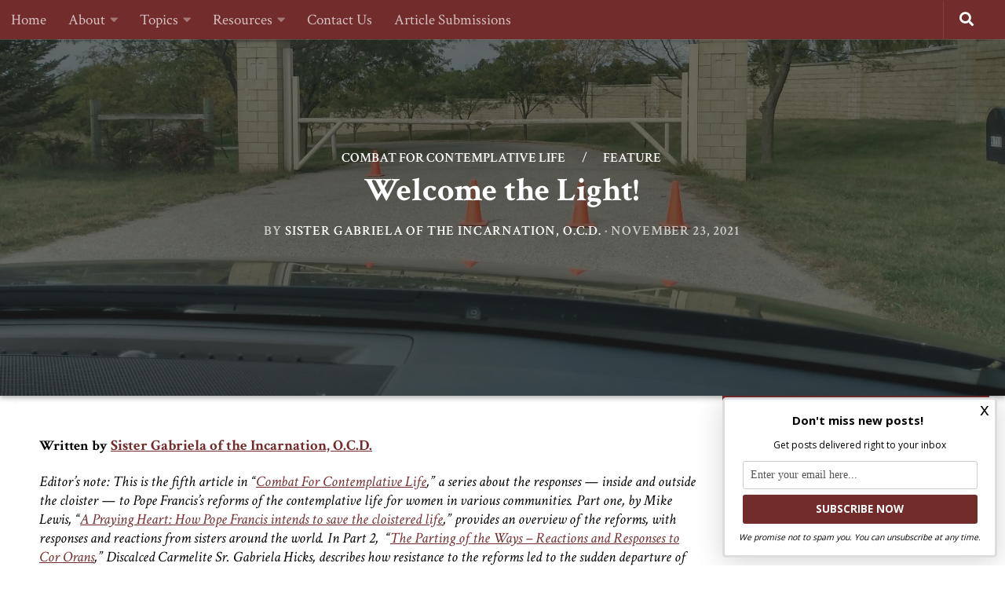

--- FILE ---
content_type: text/html; charset=UTF-8
request_url: https://wherepeteris.com/welcome-the-light/?fbclid=IwAR2irnU1fJaRpHSQ5-KugBdupMIWnRT-r4W0N4K9LFifGBRtzQ7p-jGO844
body_size: 61325
content:
<!DOCTYPE html>
<html class="no-js" lang="en-US" prefix="og: http://ogp.me/ns# fb: http://ogp.me/ns/fb#">
<head>
  <meta charset="UTF-8">
  <meta name="viewport" content="width=device-width, initial-scale=1.0">
  <link rel="profile" href="https://gmpg.org/xfn/11" />
  <link rel="pingback" href="https://wherepeteris.com/xmlrpc.php">

  
<!-- Author Meta Tags by Molongui Authorship Pro, visit: https://www.molongui.com/wordpress-plugin-post-authors -->
<meta name="author" content="Sister Gabriela of the Incarnation, O.C.D.">
<meta property="article:author" content="https://www.facebook.com/" />
<!-- /Molongui Authorship -->

        <style id="wfc-base-style" type="text/css">
             .wfc-reset-menu-item-first-letter .navbar .nav>li>a:first-letter {font-size: inherit;}.format-icon:before {color: #5A5A5A;}article .format-icon.tc-hide-icon:before, .safari article.format-video .format-icon.tc-hide-icon:before, .chrome article.format-video .format-icon.tc-hide-icon:before, .safari article.format-image .format-icon.tc-hide-icon:before, .chrome article.format-image .format-icon.tc-hide-icon:before, .safari article.format-gallery .format-icon.tc-hide-icon:before, .safari article.attachment .format-icon.tc-hide-icon:before, .chrome article.format-gallery .format-icon.tc-hide-icon:before, .chrome article.attachment .format-icon.tc-hide-icon:before {content: none!important;}h2#tc-comment-title.tc-hide-icon:before {content: none!important;}.archive .archive-header h1.format-icon.tc-hide-icon:before {content: none!important;}.tc-sidebar h3.widget-title.tc-hide-icon:before {content: none!important;}.footer-widgets h3.widget-title.tc-hide-icon:before {content: none!important;}.tc-hide-icon i, i.tc-hide-icon {display: none !important;}.carousel-control {font-family: "Helvetica Neue", Helvetica, Arial, sans-serif;}.social-block a {font-size: 18px;}footer#footer .colophon .social-block a {font-size: 16px;}.social-block.widget_social a {font-size: 14px;}
        </style>
        <style id="wfc-style-fonts-body" type="text/css" data-origin="server">
/* Setting : Default website font */ 
body {
font-family : 'Crimson Text'!important;
}

</style><style id="wfc-style-fonts-single_category_meta" type="text/css" data-origin="server">
/* Setting :  */ 
.single .page-title a {
font-family : 'Crimson Text'!important;
}

</style><style id="wfc-style-fonts-post_content" type="text/css" data-origin="server">
/* Setting : Post content / excerpt */ 
section.content .entry-inner p, .page section.content .entry p {
font-family : 'Crimson Text'!important;
}

</style><style id="wfc-style-fonts-post_links" type="text/css" data-origin="server">
/* Setting : Links in post/pages */ 
section.content .entry a, .format-link .post-format p {
font-family : 'Crimson Text'!important;
}

</style><style id="wfc-style-fonts-post_excerpt" type="text/css" data-origin="server">
/* Setting :  */ 
.entry-summary p {
font-family : 'Crimson Text'!important;
}

</style><style id="wfc-style-fonts-postlist_post_metas" type="text/css" data-origin="server">
/* Setting :  */ 
.post-meta {
font-family : 'Crimson Text'!important;
}

</style><style id="wfc-style-fonts-post_hsix" type="text/css" data-origin="server">
/* Setting : H6 headings */ 
section.content .entry h6 {
font-family : 'Crimson Text'!important;
}

</style><style id="wfc-style-fonts-post_hfive" type="text/css" data-origin="server">
/* Setting : H5 headings */ 
section.content .entry h5 {
font-family : 'Crimson Text'!important;
}

</style><style id="wfc-style-fonts-blockquote" type="text/css" data-origin="server">
/* Setting : Blockquotes */ 
section.content .entry blockquote p, .format-quote .post-format blockquote {
font-family : 'Crimson Text'!important;
}

</style><style id="wfc-style-fonts-post_hfour" type="text/css" data-origin="server">
/* Setting : H4 headings */ 
section.content .entry h4 {
font-family : 'Crimson Text'!important;
}

</style><style id="wfc-style-fonts-post_hthree" type="text/css" data-origin="server">
/* Setting : H3 headings */ 
section.content .entry h3 {
font-family : 'Crimson Text'!important;
}

</style><style id="wfc-style-fonts-post_lists" type="text/css" data-origin="server">
/* Setting : Lists in post/pages */ 
section.content .entry li {
font-family : 'Crimson Text'!important;
}

</style><style id="wfc-style-fonts-post_htwo" type="text/css" data-origin="server">
/* Setting : H2 headings */ 
section.content .entry h2 {
font-family : 'Crimson Text'!important;
}

</style><style id="wfc-style-fonts-custom" type="text/css" data-origin="server">
/* Setting : Custom : .h2.fittexted_for_post_titles */ 
h2.post-title.entry-title.fittexted_for_post_titles {
font-family : 'Crimson Text'!important;
}

</style><meta name='robots' content='index, follow, max-image-preview:large, max-snippet:-1, max-video-preview:-1' />

<!-- Powered by Social Snap v1.3.5 - https://socialsnap.com/ -->
<meta property="og:type" content="article">
<meta property="og:title" content="Welcome the Light!">
<meta property="og:description" content="Editor’s note: This is the fifth article in “Combat For Contemplative Life,” a series about the responses — inside and outside the cloister — to Pope Francis’s reforms of the contemplative life for women in various communities. Part one, by">
<meta property="og:url" content="https://wherepeteris.com/welcome-the-light/">
<meta property="og:site_name" content="Where Peter Is">
<meta property="og:updated_time" content="2021-12-16T02:36:06-05:00">
<meta property="article:publisher" content="https://www.facebook.com/wherepeterisblog">
<meta property="og:image" content="https://i0.wp.com/wherepeteris.com/wp-content/uploads/2021/11/Valparaiso-Gateway-e1637697470190.jpg?fit=1955%2C1240&#038;ssl=1">
<meta property="og:image:width" content="1955">
<meta property="og:image:height" content="1240">
<meta property="article:published_time" content="2021-11-23T15:32:34-05:00">
<meta property="article:modified_time" content="2021-12-16T02:36:06-05:00">
<meta property="fb:app_id" content="1923155921341058">
<meta name="twitter:card" content="summary">
<meta name="twitter:title" content="Welcome the Light!">
<meta name="twitter:description" content="Editor’s note: This is the fifth article in “Combat For Contemplative Life,” a series about the responses — inside and outside the cloister — to Pope Francis’s reforms of the contemplative life for women in various communities. Part one, by">
<meta name="twitter:image:src" content="https://i0.wp.com/wherepeteris.com/wp-content/uploads/2021/11/Valparaiso-Gateway-e1637697470190.jpg?fit=1955%2C1240&ssl=1">
<meta name="twitter:site" content="@where_peter_is">
<!-- Powered by Social Snap v1.3.5 - https://socialsnap.com/ -->

<script>document.documentElement.className = document.documentElement.className.replace("no-js","js");</script>

	<!-- This site is optimized with the Yoast SEO Premium plugin v21.7 (Yoast SEO v24.0) - https://yoast.com/wordpress/plugins/seo/ -->
	<title>Welcome the Light! - Where Peter Is</title><link rel="preload" data-rocket-preload as="style" href="https://fonts.googleapis.com/css?family=Crimson%20Text%3Aregular%7CCrimson%20Text%3A600%7CCrimson%20Text%3Aitalic%7CCrimson%20Text%3A700%7CDroid%20Serif%3A400%2C400italic%2C700&#038;display=swap" /><link rel="stylesheet" href="https://fonts.googleapis.com/css?family=Crimson%20Text%3Aregular%7CCrimson%20Text%3A600%7CCrimson%20Text%3Aitalic%7CCrimson%20Text%3A700%7CDroid%20Serif%3A400%2C400italic%2C700&#038;display=swap" media="print" onload="this.media='all'" /><noscript><link rel="stylesheet" href="https://fonts.googleapis.com/css?family=Crimson%20Text%3Aregular%7CCrimson%20Text%3A600%7CCrimson%20Text%3Aitalic%7CCrimson%20Text%3A700%7CDroid%20Serif%3A400%2C400italic%2C700&#038;display=swap" /></noscript><link rel="preload" data-rocket-preload as="image" href="https://i0.wp.com/wherepeteris.com/wp-content/uploads/2021/11/Valparaiso-Gateway-e1637697470190.jpg?fit=1955%2C1240&#038;ssl=1" fetchpriority="high">
	<link rel="canonical" href="https://wherepeteris.com/welcome-the-light/" />
	<meta property="og:locale" content="en_US" />
	<meta property="og:type" content="article" />
	<meta property="og:title" content="Welcome the Light!" />
	<meta property="og:description" content="Editor’s note: This is the fifth article in “Combat For Contemplative Life,” a series about the responses — inside and outside the cloister — to Pope Francis’s reforms of the contemplative life for women in various communities. Part one, by&#046;&#046;&#046;" />
	<meta property="og:url" content="https://wherepeteris.com/welcome-the-light/" />
	<meta property="og:site_name" content="Where Peter Is" />
	<meta property="article:publisher" content="https://www.facebook.com/wherepeterisblog/" />
	<meta property="article:published_time" content="2021-11-23T20:32:34+00:00" />
	<meta property="article:modified_time" content="2021-12-16T07:36:06+00:00" />
	<meta property="og:image" content="http://wherepeteris.com/wp-content/uploads/2021/11/Valparaiso-Gateway-e1637697470190.jpg" />
	<meta property="og:image:width" content="1955" />
	<meta property="og:image:height" content="1240" />
	<meta property="og:image:type" content="image/jpeg" />
	<meta name="author" content="Sister Gabriela of the Incarnation, O.C.D." />
	<meta name="twitter:card" content="summary_large_image" />
	<meta name="twitter:creator" content="@Where_Peter_is" />
	<meta name="twitter:site" content="@Where_Peter_is" />
	<meta name="twitter:label1" content="Written by" />
	<meta name="twitter:data1" content="Sister Gabriela of the Incarnation, O.C.D." />
	<meta name="twitter:label2" content="Est. reading time" />
	<meta name="twitter:data2" content="12 minutes" />
	<!-- / Yoast SEO Premium plugin. -->


<link rel='dns-prefetch' href='//ajax.googleapis.com' />
<link rel='dns-prefetch' href='//www.googletagmanager.com' />
<link rel='dns-prefetch' href='//stats.wp.com' />
<link href='https://fonts.gstatic.com' crossorigin rel='preconnect' />
<link rel='preconnect' href='//i0.wp.com' />
<link rel='preconnect' href='//c0.wp.com' />
<link rel="alternate" type="application/rss+xml" title="Where Peter Is &raquo; Feed" href="https://wherepeteris.com/feed/" />
<link rel="alternate" type="application/rss+xml" title="Where Peter Is &raquo; Comments Feed" href="https://wherepeteris.com/comments/feed/" />
<link rel="alternate" title="oEmbed (JSON)" type="application/json+oembed" href="https://wherepeteris.com/wp-json/oembed/1.0/embed?url=https%3A%2F%2Fwherepeteris.com%2Fwelcome-the-light%2F" />
<link rel="alternate" title="oEmbed (XML)" type="text/xml+oembed" href="https://wherepeteris.com/wp-json/oembed/1.0/embed?url=https%3A%2F%2Fwherepeteris.com%2Fwelcome-the-light%2F&#038;format=xml" />
<style id='wp-img-auto-sizes-contain-inline-css' type='text/css'>
img:is([sizes=auto i],[sizes^="auto," i]){contain-intrinsic-size:3000px 1500px}
/*# sourceURL=wp-img-auto-sizes-contain-inline-css */
</style>
<style id='wp-emoji-styles-inline-css' type='text/css'>

	img.wp-smiley, img.emoji {
		display: inline !important;
		border: none !important;
		box-shadow: none !important;
		height: 1em !important;
		width: 1em !important;
		margin: 0 0.07em !important;
		vertical-align: -0.1em !important;
		background: none !important;
		padding: 0 !important;
	}
/*# sourceURL=wp-emoji-styles-inline-css */
</style>
<link data-minify="1" rel='stylesheet' id='wp-block-library-css' href='https://wherepeteris.com/wp-content/cache/min/1/c/6.9/wp-includes/css/dist/block-library/style.min.css?ver=1764749205' type='text/css' media='all' />
<style id='global-styles-inline-css' type='text/css'>
:root{--wp--preset--aspect-ratio--square: 1;--wp--preset--aspect-ratio--4-3: 4/3;--wp--preset--aspect-ratio--3-4: 3/4;--wp--preset--aspect-ratio--3-2: 3/2;--wp--preset--aspect-ratio--2-3: 2/3;--wp--preset--aspect-ratio--16-9: 16/9;--wp--preset--aspect-ratio--9-16: 9/16;--wp--preset--color--black: #000000;--wp--preset--color--cyan-bluish-gray: #abb8c3;--wp--preset--color--white: #ffffff;--wp--preset--color--pale-pink: #f78da7;--wp--preset--color--vivid-red: #cf2e2e;--wp--preset--color--luminous-vivid-orange: #ff6900;--wp--preset--color--luminous-vivid-amber: #fcb900;--wp--preset--color--light-green-cyan: #7bdcb5;--wp--preset--color--vivid-green-cyan: #00d084;--wp--preset--color--pale-cyan-blue: #8ed1fc;--wp--preset--color--vivid-cyan-blue: #0693e3;--wp--preset--color--vivid-purple: #9b51e0;--wp--preset--gradient--vivid-cyan-blue-to-vivid-purple: linear-gradient(135deg,rgb(6,147,227) 0%,rgb(155,81,224) 100%);--wp--preset--gradient--light-green-cyan-to-vivid-green-cyan: linear-gradient(135deg,rgb(122,220,180) 0%,rgb(0,208,130) 100%);--wp--preset--gradient--luminous-vivid-amber-to-luminous-vivid-orange: linear-gradient(135deg,rgb(252,185,0) 0%,rgb(255,105,0) 100%);--wp--preset--gradient--luminous-vivid-orange-to-vivid-red: linear-gradient(135deg,rgb(255,105,0) 0%,rgb(207,46,46) 100%);--wp--preset--gradient--very-light-gray-to-cyan-bluish-gray: linear-gradient(135deg,rgb(238,238,238) 0%,rgb(169,184,195) 100%);--wp--preset--gradient--cool-to-warm-spectrum: linear-gradient(135deg,rgb(74,234,220) 0%,rgb(151,120,209) 20%,rgb(207,42,186) 40%,rgb(238,44,130) 60%,rgb(251,105,98) 80%,rgb(254,248,76) 100%);--wp--preset--gradient--blush-light-purple: linear-gradient(135deg,rgb(255,206,236) 0%,rgb(152,150,240) 100%);--wp--preset--gradient--blush-bordeaux: linear-gradient(135deg,rgb(254,205,165) 0%,rgb(254,45,45) 50%,rgb(107,0,62) 100%);--wp--preset--gradient--luminous-dusk: linear-gradient(135deg,rgb(255,203,112) 0%,rgb(199,81,192) 50%,rgb(65,88,208) 100%);--wp--preset--gradient--pale-ocean: linear-gradient(135deg,rgb(255,245,203) 0%,rgb(182,227,212) 50%,rgb(51,167,181) 100%);--wp--preset--gradient--electric-grass: linear-gradient(135deg,rgb(202,248,128) 0%,rgb(113,206,126) 100%);--wp--preset--gradient--midnight: linear-gradient(135deg,rgb(2,3,129) 0%,rgb(40,116,252) 100%);--wp--preset--font-size--small: 13px;--wp--preset--font-size--medium: 20px;--wp--preset--font-size--large: 36px;--wp--preset--font-size--x-large: 42px;--wp--preset--spacing--20: 0.44rem;--wp--preset--spacing--30: 0.67rem;--wp--preset--spacing--40: 1rem;--wp--preset--spacing--50: 1.5rem;--wp--preset--spacing--60: 2.25rem;--wp--preset--spacing--70: 3.38rem;--wp--preset--spacing--80: 5.06rem;--wp--preset--shadow--natural: 6px 6px 9px rgba(0, 0, 0, 0.2);--wp--preset--shadow--deep: 12px 12px 50px rgba(0, 0, 0, 0.4);--wp--preset--shadow--sharp: 6px 6px 0px rgba(0, 0, 0, 0.2);--wp--preset--shadow--outlined: 6px 6px 0px -3px rgb(255, 255, 255), 6px 6px rgb(0, 0, 0);--wp--preset--shadow--crisp: 6px 6px 0px rgb(0, 0, 0);}:where(.is-layout-flex){gap: 0.5em;}:where(.is-layout-grid){gap: 0.5em;}body .is-layout-flex{display: flex;}.is-layout-flex{flex-wrap: wrap;align-items: center;}.is-layout-flex > :is(*, div){margin: 0;}body .is-layout-grid{display: grid;}.is-layout-grid > :is(*, div){margin: 0;}:where(.wp-block-columns.is-layout-flex){gap: 2em;}:where(.wp-block-columns.is-layout-grid){gap: 2em;}:where(.wp-block-post-template.is-layout-flex){gap: 1.25em;}:where(.wp-block-post-template.is-layout-grid){gap: 1.25em;}.has-black-color{color: var(--wp--preset--color--black) !important;}.has-cyan-bluish-gray-color{color: var(--wp--preset--color--cyan-bluish-gray) !important;}.has-white-color{color: var(--wp--preset--color--white) !important;}.has-pale-pink-color{color: var(--wp--preset--color--pale-pink) !important;}.has-vivid-red-color{color: var(--wp--preset--color--vivid-red) !important;}.has-luminous-vivid-orange-color{color: var(--wp--preset--color--luminous-vivid-orange) !important;}.has-luminous-vivid-amber-color{color: var(--wp--preset--color--luminous-vivid-amber) !important;}.has-light-green-cyan-color{color: var(--wp--preset--color--light-green-cyan) !important;}.has-vivid-green-cyan-color{color: var(--wp--preset--color--vivid-green-cyan) !important;}.has-pale-cyan-blue-color{color: var(--wp--preset--color--pale-cyan-blue) !important;}.has-vivid-cyan-blue-color{color: var(--wp--preset--color--vivid-cyan-blue) !important;}.has-vivid-purple-color{color: var(--wp--preset--color--vivid-purple) !important;}.has-black-background-color{background-color: var(--wp--preset--color--black) !important;}.has-cyan-bluish-gray-background-color{background-color: var(--wp--preset--color--cyan-bluish-gray) !important;}.has-white-background-color{background-color: var(--wp--preset--color--white) !important;}.has-pale-pink-background-color{background-color: var(--wp--preset--color--pale-pink) !important;}.has-vivid-red-background-color{background-color: var(--wp--preset--color--vivid-red) !important;}.has-luminous-vivid-orange-background-color{background-color: var(--wp--preset--color--luminous-vivid-orange) !important;}.has-luminous-vivid-amber-background-color{background-color: var(--wp--preset--color--luminous-vivid-amber) !important;}.has-light-green-cyan-background-color{background-color: var(--wp--preset--color--light-green-cyan) !important;}.has-vivid-green-cyan-background-color{background-color: var(--wp--preset--color--vivid-green-cyan) !important;}.has-pale-cyan-blue-background-color{background-color: var(--wp--preset--color--pale-cyan-blue) !important;}.has-vivid-cyan-blue-background-color{background-color: var(--wp--preset--color--vivid-cyan-blue) !important;}.has-vivid-purple-background-color{background-color: var(--wp--preset--color--vivid-purple) !important;}.has-black-border-color{border-color: var(--wp--preset--color--black) !important;}.has-cyan-bluish-gray-border-color{border-color: var(--wp--preset--color--cyan-bluish-gray) !important;}.has-white-border-color{border-color: var(--wp--preset--color--white) !important;}.has-pale-pink-border-color{border-color: var(--wp--preset--color--pale-pink) !important;}.has-vivid-red-border-color{border-color: var(--wp--preset--color--vivid-red) !important;}.has-luminous-vivid-orange-border-color{border-color: var(--wp--preset--color--luminous-vivid-orange) !important;}.has-luminous-vivid-amber-border-color{border-color: var(--wp--preset--color--luminous-vivid-amber) !important;}.has-light-green-cyan-border-color{border-color: var(--wp--preset--color--light-green-cyan) !important;}.has-vivid-green-cyan-border-color{border-color: var(--wp--preset--color--vivid-green-cyan) !important;}.has-pale-cyan-blue-border-color{border-color: var(--wp--preset--color--pale-cyan-blue) !important;}.has-vivid-cyan-blue-border-color{border-color: var(--wp--preset--color--vivid-cyan-blue) !important;}.has-vivid-purple-border-color{border-color: var(--wp--preset--color--vivid-purple) !important;}.has-vivid-cyan-blue-to-vivid-purple-gradient-background{background: var(--wp--preset--gradient--vivid-cyan-blue-to-vivid-purple) !important;}.has-light-green-cyan-to-vivid-green-cyan-gradient-background{background: var(--wp--preset--gradient--light-green-cyan-to-vivid-green-cyan) !important;}.has-luminous-vivid-amber-to-luminous-vivid-orange-gradient-background{background: var(--wp--preset--gradient--luminous-vivid-amber-to-luminous-vivid-orange) !important;}.has-luminous-vivid-orange-to-vivid-red-gradient-background{background: var(--wp--preset--gradient--luminous-vivid-orange-to-vivid-red) !important;}.has-very-light-gray-to-cyan-bluish-gray-gradient-background{background: var(--wp--preset--gradient--very-light-gray-to-cyan-bluish-gray) !important;}.has-cool-to-warm-spectrum-gradient-background{background: var(--wp--preset--gradient--cool-to-warm-spectrum) !important;}.has-blush-light-purple-gradient-background{background: var(--wp--preset--gradient--blush-light-purple) !important;}.has-blush-bordeaux-gradient-background{background: var(--wp--preset--gradient--blush-bordeaux) !important;}.has-luminous-dusk-gradient-background{background: var(--wp--preset--gradient--luminous-dusk) !important;}.has-pale-ocean-gradient-background{background: var(--wp--preset--gradient--pale-ocean) !important;}.has-electric-grass-gradient-background{background: var(--wp--preset--gradient--electric-grass) !important;}.has-midnight-gradient-background{background: var(--wp--preset--gradient--midnight) !important;}.has-small-font-size{font-size: var(--wp--preset--font-size--small) !important;}.has-medium-font-size{font-size: var(--wp--preset--font-size--medium) !important;}.has-large-font-size{font-size: var(--wp--preset--font-size--large) !important;}.has-x-large-font-size{font-size: var(--wp--preset--font-size--x-large) !important;}
/*# sourceURL=global-styles-inline-css */
</style>

<style id='classic-theme-styles-inline-css' type='text/css'>
/*! This file is auto-generated */
.wp-block-button__link{color:#fff;background-color:#32373c;border-radius:9999px;box-shadow:none;text-decoration:none;padding:calc(.667em + 2px) calc(1.333em + 2px);font-size:1.125em}.wp-block-file__button{background:#32373c;color:#fff;text-decoration:none}
/*# sourceURL=/wp-includes/css/classic-themes.min.css */
</style>
<link data-minify="1" rel='stylesheet' id='perfect-pullquotes-styles-css' href='https://wherepeteris.com/wp-content/cache/min/1/wp-content/plugins/perfect-pullquotes/perfect-pullquotes.css?ver=1761859633' type='text/css' media='all' />
<link data-minify="1" rel='stylesheet' id='vlp-public-css' href='https://wherepeteris.com/wp-content/cache/min/1/wp-content/plugins/visual-link-preview/dist/public.css?ver=1761859633' type='text/css' media='all' />
<link data-minify="1" rel='stylesheet' id='pdfp-public-css' href='https://wherepeteris.com/wp-content/cache/min/1/wp-content/plugins/pdf-poster/dist/public.css?ver=1761859633' type='text/css' media='all' />
<link rel='stylesheet' id='hph-front-style-css' href='https://wherepeteris.com/wp-content/themes/hueman-pro/addons/assets/front/css/hph-front.min.css?ver=1.4.5' type='text/css' media='all' />
<link rel='stylesheet' id='hueman-main-style-css' href='https://wherepeteris.com/wp-content/themes/hueman-pro/assets/front/css/main.min.css?ver=1.4.5' type='text/css' media='all' />
<style id='hueman-main-style-inline-css' type='text/css'>
body { font-family:'Droid Serif', serif;font-size:1.19rem }@media only screen and (min-width: 720px) {
        .nav > li { font-size:1.19rem; }
      }.sidebar .widget { padding-left: 20px; padding-right: 20px; padding-top: 20px; }::selection { background-color: #732c2c; }
::-moz-selection { background-color: #732c2c; }a,a>span.hu-external::after,.themeform label .required,#flexslider-featured .flex-direction-nav .flex-next:hover,#flexslider-featured .flex-direction-nav .flex-prev:hover,.post-hover:hover .post-title a,.post-title a:hover,.sidebar.s1 .post-nav li a:hover i,.content .post-nav li a:hover i,.post-related a:hover,.sidebar.s1 .widget_rss ul li a,#footer .widget_rss ul li a,.sidebar.s1 .widget_calendar a,#footer .widget_calendar a,.sidebar.s1 .alx-tab .tab-item-category a,.sidebar.s1 .alx-posts .post-item-category a,.sidebar.s1 .alx-tab li:hover .tab-item-title a,.sidebar.s1 .alx-tab li:hover .tab-item-comment a,.sidebar.s1 .alx-posts li:hover .post-item-title a,#footer .alx-tab .tab-item-category a,#footer .alx-posts .post-item-category a,#footer .alx-tab li:hover .tab-item-title a,#footer .alx-tab li:hover .tab-item-comment a,#footer .alx-posts li:hover .post-item-title a,.comment-tabs li.active a,.comment-awaiting-moderation,.child-menu a:hover,.child-menu .current_page_item > a,.wp-pagenavi a{ color: #732c2c; }input[type="submit"],.themeform button[type="submit"],.sidebar.s1 .sidebar-top,.sidebar.s1 .sidebar-toggle,#flexslider-featured .flex-control-nav li a.flex-active,.post-tags a:hover,.sidebar.s1 .widget_calendar caption,#footer .widget_calendar caption,.author-bio .bio-avatar:after,.commentlist li.bypostauthor > .comment-body:after,.commentlist li.comment-author-admin > .comment-body:after{ background-color: #732c2c; }.post-format .format-container { border-color: #732c2c; }.sidebar.s1 .alx-tabs-nav li.active a,#footer .alx-tabs-nav li.active a,.comment-tabs li.active a,.wp-pagenavi a:hover,.wp-pagenavi a:active,.wp-pagenavi span.current{ border-bottom-color: #732c2c!important; }.sidebar.s2 .post-nav li a:hover i,
.sidebar.s2 .widget_rss ul li a,
.sidebar.s2 .widget_calendar a,
.sidebar.s2 .alx-tab .tab-item-category a,
.sidebar.s2 .alx-posts .post-item-category a,
.sidebar.s2 .alx-tab li:hover .tab-item-title a,
.sidebar.s2 .alx-tab li:hover .tab-item-comment a,
.sidebar.s2 .alx-posts li:hover .post-item-title a { color: #732c2c; }
.sidebar.s2 .sidebar-top,.sidebar.s2 .sidebar-toggle,.post-comments,.jp-play-bar,.jp-volume-bar-value,.sidebar.s2 .widget_calendar caption{ background-color: #732c2c; }.sidebar.s2 .alx-tabs-nav li.active a { border-bottom-color: #732c2c; }
.post-comments::before { border-right-color: #732c2c; }
      .search-expand,
              #nav-topbar.nav-container { background-color: #732c2c!important}@media only screen and (min-width: 720px) {
                #nav-topbar .nav ul { background-color: #732c2c!important; }
              }.is-scrolled #header .nav-container.desktop-sticky,
              .is-scrolled #header .search-expand { background-color: #732c2c!important; background-color: rgba(115,44,44,0.90)!important }.is-scrolled .topbar-transparent #nav-topbar.desktop-sticky .nav ul { background-color: #732c2c!important; background-color: rgba(115,44,44,0.95)!important }#header { background-color: #ffffff; }
@media only screen and (min-width: 720px) {
  #nav-header .nav ul { background-color: #ffffff; }
}
        #header #nav-mobile { background-color: #565656!important; }.is-scrolled #header #nav-mobile { background-color: #565656!important; background-color: rgba(86,86,86,0.90)!important }#nav-header.nav-container, #main-header-search .search-expand { background-color: #732c2c; }
@media only screen and (min-width: 720px) {
  #nav-header .nav ul { background-color: #732c2c; }
}
        .site-title a img { max-height: 300px; }.sidebar.expanding, .sidebar.collapsing, .sidebar .sidebar-content, .sidebar .sidebar-toggle, .container-inner > .main::before,.container-inner > .main::after { background-color: #ffffff; }@media only screen and (min-width: 480px) and (max-width: 1200px) { .s2.expanded { background-color: #ffffff; } }@media only screen and (min-width: 480px) and (max-width: 960px) { .s1.expanded { background-color: #ffffff; } }body { background-color: #ffffff; }
#ha-large-header .pc-section-slider { height:70vh!important }
#pro_slider_header_bg_czr_module.slider-ready .carousel-caption-wrapper { background:rgba(34,34,34,0.65); }
#ha-large-header .btn-skin { background-color : #732c2c}
/*# sourceURL=hueman-main-style-inline-css */
</style>
<link data-minify="1" rel='stylesheet' id='cb_p6-css-main-css' href='https://wherepeteris.com/wp-content/cache/min/1/wp-content/plugins/patron-button-and-widgets-by-codebard/plugin/templates/default/style.css?ver=1761859633' type='text/css' media='all' />
<style id='rocket-lazyload-inline-css' type='text/css'>
.rll-youtube-player{position:relative;padding-bottom:56.23%;height:0;overflow:hidden;max-width:100%;}.rll-youtube-player:focus-within{outline: 2px solid currentColor;outline-offset: 5px;}.rll-youtube-player iframe{position:absolute;top:0;left:0;width:100%;height:100%;z-index:100;background:0 0}.rll-youtube-player img{bottom:0;display:block;left:0;margin:auto;max-width:100%;width:100%;position:absolute;right:0;top:0;border:none;height:auto;-webkit-transition:.4s all;-moz-transition:.4s all;transition:.4s all}.rll-youtube-player img:hover{-webkit-filter:brightness(75%)}.rll-youtube-player .play{height:100%;width:100%;left:0;top:0;position:absolute;background:url(https://wherepeteris.com/wp-content/plugins/wp-rocket/assets/img/youtube.png) no-repeat center;background-color: transparent !important;cursor:pointer;border:none;}.wp-embed-responsive .wp-has-aspect-ratio .rll-youtube-player{position:absolute;padding-bottom:0;width:100%;height:100%;top:0;bottom:0;left:0;right:0}
/*# sourceURL=rocket-lazyload-inline-css */
</style>
<link data-minify="1" rel='stylesheet' id='socialsnap-styles-css' href='https://wherepeteris.com/wp-content/cache/min/1/wp-content/plugins/socialsnap-plus/assets/css/socialsnap.css?ver=1761859633' type='text/css' media='all' />
<link data-minify="1" rel='stylesheet' id='sharedaddy-css' href='https://wherepeteris.com/wp-content/cache/min/1/p/jetpack/14.1/modules/sharedaddy/sharing.css?ver=1761859633' type='text/css' media='all' />
<link data-minify="1" rel='stylesheet' id='social-logos-css' href='https://wherepeteris.com/wp-content/cache/min/1/p/jetpack/14.1/_inc/social-logos/social-logos.min.css?ver=1761859633' type='text/css' media='all' />
<script type="text/javascript" src="https://c0.wp.com/c/6.9/wp-includes/js/jquery/jquery.min.js" id="jquery-core-js" data-rocket-defer defer></script>
<script data-minify="1" type="text/javascript" src="https://wherepeteris.com/wp-content/cache/min/1/c/6.9/wp-includes/js/jquery/jquery-migrate.min.js?ver=1764749205" id="jquery-migrate-js" data-rocket-defer defer></script>
<script type="text/javascript" src="https://www.googletagmanager.com/gtag/js?id&amp;ver=6.9" id="wk-analytics-script-js" data-rocket-defer defer></script>
<script type="text/javascript" id="wk-analytics-script-js-after">
/* <![CDATA[ */
function shouldTrack(){
var trackLoggedIn = false;
var loggedIn = false;
if(!loggedIn){
return true;
} else if( trackLoggedIn ) {
return true;
}
return false;
}
function hasWKGoogleAnalyticsCookie() {
return (new RegExp('wp_wk_ga_untrack_' + document.location.hostname)).test(document.cookie);
}
if (!hasWKGoogleAnalyticsCookie() && shouldTrack()) {
//Google Analytics
window.dataLayer = window.dataLayer || [];
function gtag(){dataLayer.push(arguments);}
gtag('js', new Date());
gtag('config', '', { 'anonymize_ip': true });
}

//# sourceURL=wk-analytics-script-js-after
/* ]]> */
</script>
<script type="text/javascript" src="https://wherepeteris.com/wp-content/themes/hueman-pro/assets/front/js/libs/mobile-detect.min.js?ver=1.4.5" id="mobile-detect-js" defer></script>
<link rel="https://api.w.org/" href="https://wherepeteris.com/wp-json/" /><link rel="alternate" title="JSON" type="application/json" href="https://wherepeteris.com/wp-json/wp/v2/posts/14708" /><link rel="EditURI" type="application/rsd+xml" title="RSD" href="https://wherepeteris.com/xmlrpc.php?rsd" />
<link rel='shortlink' href='https://wp.me/p9z7H9-3Pe' />

		<!-- GA Google Analytics @ https://m0n.co/ga -->
		<script async src="https://www.googletagmanager.com/gtag/js?id=UA-113510292-1"></script>
		<script>
			window.dataLayer = window.dataLayer || [];
			function gtag(){dataLayer.push(arguments);}
			gtag('js', new Date());
			gtag('config', 'UA-113510292-1');
		</script>

	        <style>
                    </style>
        	<style>img#wpstats{display:none}</style>
		        <style>
            .molongui-disabled-link
            {
                border-bottom: none !important;
                text-decoration: none !important;
                color: inherit !important;
                cursor: inherit !important;
            }
            .molongui-disabled-link:hover,
            .molongui-disabled-link:hover span
            {
                border-bottom: none !important;
                text-decoration: none !important;
                color: inherit !important;
                cursor: inherit !important;
            }
        </style>
                    <style>
                .molongui-content-wrap
                {
                    --molongui-post-template__content-wrap--column-gap: 3em;
                    --molongui-post-template__content-wrap--padding: 3em;
                }
                .molongui-content-area
                {
                    --molongui-post-template__content-area--max-width: 800px;
                }
                .molongui-post-wrap
                {
                    --molongui-post-template__post-wrap--row-gap: 2em;
                    --molongui-post-template__post-wrap--padding: 0em;
                }
            </style>
            <link rel="preload" as="font" type="font/woff2" href="https://wherepeteris.com/wp-content/themes/hueman-pro/assets/front/webfonts/fa-brands-400.woff2?v=5.15.2" crossorigin="anonymous"/>
    <link rel="preload" as="font" type="font/woff2" href="https://wherepeteris.com/wp-content/themes/hueman-pro/assets/front/webfonts/fa-regular-400.woff2?v=5.15.2" crossorigin="anonymous"/>
    <link rel="preload" as="font" type="font/woff2" href="https://wherepeteris.com/wp-content/themes/hueman-pro/assets/front/webfonts/fa-solid-900.woff2?v=5.15.2" crossorigin="anonymous"/>
  <!--[if lt IE 9]>
<script src="https://wherepeteris.com/wp-content/themes/hueman-pro/assets/front/js/ie/html5shiv-printshiv.min.js"></script>
<script src="https://wherepeteris.com/wp-content/themes/hueman-pro/assets/front/js/ie/selectivizr.js"></script>
<![endif]-->

<!-- Meta Pixel Code -->
<script type='text/javascript'>
!function(f,b,e,v,n,t,s){if(f.fbq)return;n=f.fbq=function(){n.callMethod?
n.callMethod.apply(n,arguments):n.queue.push(arguments)};if(!f._fbq)f._fbq=n;
n.push=n;n.loaded=!0;n.version='2.0';n.queue=[];t=b.createElement(e);t.async=!0;
t.src=v;s=b.getElementsByTagName(e)[0];s.parentNode.insertBefore(t,s)}(window,
document,'script','https://connect.facebook.net/en_US/fbevents.js?v=next');
</script>
<!-- End Meta Pixel Code -->

      <script type='text/javascript'>
        var url = window.location.origin + '?ob=open-bridge';
        fbq('set', 'openbridge', '265150030703370', url);
      </script>
    <script type='text/javascript'>fbq('init', '265150030703370', {}, {
    "agent": "wordpress-6.9-4.0.1"
})</script><script type='text/javascript'>
    fbq('track', 'PageView', []);
  </script>
<!-- Meta Pixel Code -->
<noscript>
<img height="1" width="1" style="display:none" alt="fbpx"
src="https://www.facebook.com/tr?id=265150030703370&ev=PageView&noscript=1" />
</noscript>
<!-- End Meta Pixel Code -->
<!-- Global site tag (gtag.js) - Google Ads: 949408854 -->
<script async src="https://www.googletagmanager.com/gtag/js?id=AW-949408854"></script>
<script>
  window.dataLayer = window.dataLayer || [];
  function gtag(){dataLayer.push(arguments);}
  gtag('js', new Date());

  gtag('config', 'AW-949408854');
</script>
<meta name="facebook-domain-verification" content="itxsd1cgchqw3zcpy9st2bleo6up1v" />
<!-- Meta Pixel Code -->
<script>
  !function(f,b,e,v,n,t,s)
  {if(f.fbq)return;n=f.fbq=function(){n.callMethod?
  n.callMethod.apply(n,arguments):n.queue.push(arguments)};
  if(!f._fbq)f._fbq=n;n.push=n;n.loaded=!0;n.version='2.0';
  n.queue=[];t=b.createElement(e);t.async=!0;
  t.src=v;s=b.getElementsByTagName(e)[0];
  s.parentNode.insertBefore(t,s)}(window, document,'script',
  'https://connect.facebook.net/en_US/fbevents.js');
  fbq('init', '362482859179932');
  fbq('track', 'PageView');
</script>
<noscript><img height="1" width="1" style="display:none"
  src="https://www.facebook.com/tr?id=362482859179932&ev=PageView&noscript=1"
/></noscript>
<!-- End Meta Pixel Code --><meta name="google-site-verification" content="imGH6IWSn64zZjT0U7kwJG2vZrVEpHeFMuoHVj0pkos" /><link rel="icon" href="https://i0.wp.com/wherepeteris.com/wp-content/uploads/2020/03/cropped-wpi-new-logo-icon-white-background.png?fit=32%2C32&#038;ssl=1" sizes="32x32" />
<link rel="icon" href="https://i0.wp.com/wherepeteris.com/wp-content/uploads/2020/03/cropped-wpi-new-logo-icon-white-background.png?fit=192%2C192&#038;ssl=1" sizes="192x192" />
<link rel="apple-touch-icon" href="https://i0.wp.com/wherepeteris.com/wp-content/uploads/2020/03/cropped-wpi-new-logo-icon-white-background.png?fit=180%2C180&#038;ssl=1" />
<meta name="msapplication-TileImage" content="https://i0.wp.com/wherepeteris.com/wp-content/uploads/2020/03/cropped-wpi-new-logo-icon-white-background.png?fit=270%2C270&#038;ssl=1" />
            <style id="appearing-animation-css" type="text/css">
                   /* Bottom to top keyframes */
                  @-webkit-keyframes btt-fade-in {
                        from{ -webkit-transform: translate3d(0, 100%, 0); opacity: 0; }
                        99% { -webkit-transform: translate3d(0, 0, 0); }
                        to { opacity: 1; }
                  }
                  @-moz-keyframes btt-fade-in {
                        from{ -moz-transform: translate3d(0, 100%, 0); opacity: 0; }
                        99% { -moz-transform: translate3d(0, 0, 0); }
                        to { opacity: 1; }
                  }

                  @-o-keyframes btt-fade-in {
                        from{ -o-transform: translate3d(0, 100%, 0); opacity: 0; }
                        99% { -o-transform: translate3d(0, 0, 0); }
                        to { opacity: 1; }
                  }

                  @keyframes btt-fade-in {
                        from { transform: translate3d(0, 100%, 0); opacity: 0; }
                        99% { transform: translate3d(0, 0, 0); }
                        to { opacity: 1; }
                  }
                  /*
                  * Hack: since ie11 doesn't animate 3d transforms in the right way
                  * with this specific vendor we override the non prefixes keyframes btt-in
                  * only for ms
                  */
                  @-ms-keyframes btt-fade-in {
                        from { transform: translate(0, 100%);  opacity: 0; }
                        99% { transform: translate(0, 0); }
                        to { opacity: 1; }
                  }



                  /* to allow the post-inner border and box shadow */
                  #grid-wrapper .grid-item  { overflow: visible; }

                  /* apply the overflow hidden to the post-inner as we had to remove from the article.grid-item
                  * see rule above
                  */
                  #grid-wrapper .post-row  {  overflow: hidden; }
                  /* apply the overflow hidden to the post-inner as we had to remove from the article.grid-item
                  * see rule above
                  */
                  #grid-wrapper .grid-item .post-inner {
                        overflow: hidden;
                        opacity: 0;
                        -webkit-animation-duration: 0.8s;
                           -moz-animation-duration: 0.8s;
                             -o-animation-duration: 0.8s;
                                animation-duration: 0.8s;
                        -webkit-perspective: 1000;
                        -webkit-backface-visibility: hidden;
                           -moz-backface-visibility: hidden;
                             -o-backface-visibility: hidden;
                            -ms-backface-visibility: hidden;
                                backface-visibility: hidden;
                  -webkit-animation-timing-function: ease-in-out;
                     -moz-animation-timing-function: ease-in-out;
                       -o-animation-timing-function: ease-in-out;
                          animation-timing-function: ease-in-out;
                        -webkit-animation-fill-mode: forwards;
                           -moz-animation-fill-mode: forwards;
                             -o-animation-fill-mode: forwards;
                                animation-fill-mode: forwards;
                  }

                  /*
                  * Consider to use modernizr for feature detection
                  */
                  .no-cssanimations #grid-wrapper .grid-item .post-inner { opacity: 1;}

                  /*
                  * .start_animation here is "hardcoded",
                  * we might want to have different animations in the future
                  */
                  #grid-wrapper .grid-item .post-inner.start_animation {
                        -webkit-animation-name: btt-fade-in;
                           -moz-animation-name: btt-fade-in;
                             -o-animation-name: btt-fade-in;
                                animation-name: btt-fade-in;
                                overflow: hidden;
                  }

                  #grid-wrapper .grid-item .post-inner.end_animation {opacity: 1;}

            </style>
            <style id="wfc-style-body" type="text/css" data-origin="server">
/* Setting : Default website font */ 
body {
font-weight : 100!important;
color : #0f0f0f!important;
font-size : 1.19rem!important;
text-align : left!important;
line-height : 1.56rem!important;
font-style : normal!important;
}

</style><style id="wfc-style-single_category_meta" type="text/css" data-origin="server">
/* Setting :  */ 
.single .page-title a {
font-size : 1.19rem!important;
line-height : 1.56rem!important;
}

</style><style id="wfc-style-post_content" type="text/css" data-origin="server">
/* Setting : Post content / excerpt */ 
section.content .entry-inner p, .page section.content .entry p {
color : #000000!important;
font-weight : 100!important;
font-size : 1.19rem!important;
line-height : 1.56rem!important;
font-style : normal!important;
letter-spacing : 0px!important;
text-align : left!important;
}

</style><style id="wfc-style-post_links" type="text/css" data-origin="server">
/* Setting : Links in post/pages */ 
section.content .entry a, .format-link .post-format p {
color : #732c2c;
text-decoration : underline;
font-size : 1.19rem;
line-height : 1.56rem;
}

/* Setting : Links in post/pages */ 
section.content .entry a:hover, .format-link .post-format p:hover {
color : #757575;
}

</style><style id="wfc-style-post_excerpt" type="text/css" data-origin="server">
/* Setting :  */ 
.entry-summary p {
color : #0f0f0f;
font-style : normal;
font-size : 1.19rem;
line-height : 1.56rem;
letter-spacing : 0px;
text-align : left;
font-weight : 100;
}

</style><style id="wfc-style-postlist_post_metas" type="text/css" data-origin="server">
/* Setting :  */ 
.post-meta {
color : #0f0f0f;
font-size : 1.19rem;
line-height : 1.56rem;
font-style : inherit;
text-align : inherit;
}

</style><style id="wfc-style-post_hsix" type="text/css" data-origin="server">
/* Setting : H6 headings */ 
section.content .entry h6 {
line-height : 1.75rem!important;
font-weight : 200!important;
font-style : inherit!important;
text-transform : none!important;
color : #686868!important;
text-align : left!important;
font-size : 1.38rem!important;
}

</style><style id="wfc-style-post_hfive" type="text/css" data-origin="server">
/* Setting : H5 headings */ 
section.content .entry h5 {
line-height : 1.56rem!important;
font-weight : 600!important;
text-align : left!important;
font-style : italic!important;
font-size : 1.19rem!important;
color : #a40303!important;
letter-spacing : 0px!important;
}

</style><style id="wfc-style-blockquote" type="text/css" data-origin="server">
/* Setting : Blockquotes */ 
section.content .entry blockquote p, .format-quote .post-format blockquote {
color : #686868!important;
text-align : left!important;
font-weight : 100!important;
font-style : normal!important;
line-height : 1.56rem!important;
font-size : 1.19rem!important;
}

</style><style id="wfc-style-post_hfour" type="text/css" data-origin="server">
/* Setting : H4 headings */ 
section.content .entry h4 {
font-size : 1.56rem;
line-height : 1.97rem;
}

</style><style id="wfc-style-post_hthree" type="text/css" data-origin="server">
/* Setting : H3 headings */ 
section.content .entry h3 {
font-size : 1.56rem;
line-height : 1.97rem;
}

</style><style id="wfc-style-post_lists" type="text/css" data-origin="server">
/* Setting : Lists in post/pages */ 
section.content .entry li {
font-size : 1.19rem;
line-height : 1.56rem;
text-align : inherit;
letter-spacing : 0px;
text-transform : none;
}

</style><style id="wfc-style-post_htwo" type="text/css" data-origin="server">
/* Setting : H2 headings */ 
section.content .entry h2 {
font-size : 2.31rem!important;
line-height : 2.63rem!important;
color : #732c2c!important;
font-style : normal!important;
}

/* Setting : H2 headings */ 
section.content .entry h2:hover {
color : #732c2c!important;
}

</style><style id="wfc-style-custom" type="text/css" data-origin="server">
/* Setting : Custom : .h2.fittexted_for_post_titles */ 
h2.post-title.entry-title.fittexted_for_post_titles {
font-size : 1.63rem!important;
line-height : 1.97rem!important;
color : #732c2c!important;
font-weight : 300!important;
}

/* Setting : Custom : .h2.fittexted_for_post_titles */ 
h2.post-title.entry-title.fittexted_for_post_titles:hover {
color : #732c2c!important;
}

</style>            <style id="grids-css" type="text/css">
                .post-list .grid-item {float: left; }
                .cols-1 .grid-item { width: 100%; }
                .cols-2 .grid-item { width: 50%; }
                .cols-3 .grid-item { width: 33.3%; }
                .cols-4 .grid-item { width: 25%; }
                @media only screen and (max-width: 719px) {
                      #grid-wrapper .grid-item{
                        width: 100%;
                      }
                }
            </style>
                        <style id="infinite-css" type="text/css">

                  #grid-wrapper.post-list.group [class*="infinite-view-"] {
                        float: left;
                        width: 100%;
                  }


                  /* reset */
                  .post-list [class*="infinite-view-"] .post-row:last-child {
                      border-bottom: 1px solid #eee;
                      margin-bottom: 30px;
                  }

                  .post-list [class*="infinite-view-"]:last-of-type .post-row:last-child {
                      border-width: 0px;
                      margin-bottom: 0px;
                  }

                  /* add a little space at the bottom for the infinite handle button displayed in absolute positioning */
                  .hu-infinite-scroll-on #grid-wrapper {
                    padding-bottom: 50px;
                  }
                  #infinite-handle {
                      text-align: center;
                      width: 100%;
                      position: absolute;
                      bottom: 30px;
                  }
                  #infinite-handle .btn-skin {
                    background-color: #732c2c;
                  }
                  #infinite-handle a {
                      text-transform: uppercase;
                      font-size: 0.9em;
                  }
                  #infinite-handle a:hover{
                    color: #fff;
                    text-decoration: underline;
                  }

            </style>
            <noscript><style id="rocket-lazyload-nojs-css">.rll-youtube-player, [data-lazy-src]{display:none !important;}</style></noscript><link data-minify="1" rel='stylesheet' id='molongui-authorship-box-css' href='https://wherepeteris.com/wp-content/cache/min/1/wp-content/plugins/molongui-authorship-pro/assets/css/author-box.e40d.min.css?ver=1761859639' type='text/css' media='all' />
<style id='molongui-authorship-box-inline-css' type='text/css'>
:root{ --m-a-box-bp: 600px; --m-a-box-bp-l: 599px; }.m-a-box-container[min-width~="600px"] .m-a-box-content .m-a-box-content-top,
                   .m-a-box-container[min-width~="600px"] .m-a-box-content .m-a-box-content-middle,
                   .m-a-box-container[min-width~="600px"] .m-a-box-content .m-a-box-content-bottom { flex-direction: row; flex-wrap: nowrap; }
                  .m-a-box-container[max-width~="599px"] .m-a-box-name > :first-child { text-align: center !important; }
                   .m-a-box-container[max-width~="599px"] .m-a-box-meta { text-align: center !important; }
                  .m-a-box-container[min-width~="600px"] .m-a-box-content.m-a-box-profile .m-a-box-data { flex: 1 0; margin-top: 0; }
                   .m-a-box-container[min-width~="600px"] .m-a-box-content.m-a-box-profile .m-a-box-data .m-a-box-name * { text-align: left; }
                   .m-a-box-container[min-width~="600px"] .m-a-box-content.m-a-box-profile .m-a-box-data .m-a-box-meta { text-align: left; }
                  .m-a-box-container[min-width~="600px"] .m-a-box-content.m-a-box-profile .m-a-box-avatar { flex: 0 0 auto; align-self: center; padding: 0 20px 0 0; min-width: auto; }
                       .m-a-box-container[min-width~="600px"] .m-a-box-content.m-a-box-profile .m-a-box-social { display: flex; flex-direction: column; margin-top: 0; padding: 0 20px 0 0; }
                      .m-a-box-container[min-width~="600px"] .m-a-box-content .m-a-box-social .m-a-box-social-icon { margin: 0.4em 0; }.m-a-box-container[min-width~="600"] .m-a-box-content[data-profile-layout=layout-2].m-a-box-profile .m-a-box-content-middle { flex-direction: row-reverse; }
               .m-a-box-container[min-width~="600"] .m-a-box-content[data-profile-layout=layout-2].m-a-box-profile .m-a-box-avatar { padding: 0; }
               .m-a-box-container[min-width~="600"] .m-a-box-content[data-profile-layout=layout-2].m-a-box-profile .m-a-box-data { padding: 0 20 0 0; }
    .m-a-box-container[min-width~="600"] .m-a-box-content[data-profile-layout=layout-3].m-a-box-profile .m-a-box-avatar { order: 2; }
               .m-a-box-container[min-width~="600"] .m-a-box-content[data-profile-layout=layout-3].m-a-box-profile .m-a-box-social { order: 1; }
               .m-a-box-container[min-width~="600"] .m-a-box-content[data-profile-layout=layout-3].m-a-box-profile .m-a-box-data   { order: 3; }
    .m-a-box-container[min-width~="600"] .m-a-box-content[data-profile-layout=layout-4].m-a-box-profile .m-a-box-avatar { order: 2; }
               .m-a-box-container[min-width~="600"] .m-a-box-content[data-profile-layout=layout-4].m-a-box-profile .m-a-box-social { order: 3; padding: 0; }
               .m-a-box-container[min-width~="600"] .m-a-box-content[data-profile-layout=layout-4].m-a-box-profile .m-a-box-data   { order: 1; padding: 0 20 0 0; }
    .m-a-box-container[min-width~="600"] .m-a-box-content[data-profile-layout=layout-5].m-a-box-profile .m-a-box-avatar { order: 1; }
               .m-a-box-container[min-width~="600"] .m-a-box-content[data-profile-layout=layout-5].m-a-box-profile .m-a-box-social { order: 3; padding: 0; }
               .m-a-box-container[min-width~="600"] .m-a-box-content[data-profile-layout=layout-5].m-a-box-profile .m-a-box-data   { order: 2; padding: 0 20 0 0; }
    .m-a-box-container[min-width~="600"] .m-a-box-content[data-profile-layout=layout-6].m-a-box-profile .m-a-box-avatar { order: 3; padding: 0; }
               .m-a-box-container[min-width~="600"] .m-a-box-content[data-profile-layout=layout-6].m-a-box-profile .m-a-box-social { order: 1; }
               .m-a-box-container[min-width~="600"] .m-a-box-content[data-profile-layout=layout-6].m-a-box-profile .m-a-box-data   { order: 2; padding: 0 20 0 0; }
    .m-a-box-container[min-width~="600"] .m-a-box-content[data-profile-layout=layout-7].m-a-box-profile .m-a-box-content-middle { flex-direction: row; flex-wrap: wrap; }
               .m-a-box-container[min-width~="600"] .m-a-box-content[data-profile-layout=layout-7].m-a-box-profile .m-a-box-data { flex: 1 0; }
               .m-a-box-container[min-width~="600"] .m-a-box-content[data-profile-layout=layout-7].m-a-box-profile .m-a-box-social { flex-direction: row; align-self: start; margin: 10px 0; padding: 0 20; }
               .m-a-box-container[min-width~="600"] .m-a-box-content[data-profile-layout=layout-8].m-a-box-profile .m-a-box-content-middle { flex-direction: row; flex-wrap: wrap; }
               .m-a-box-container[min-width~="600"] .m-a-box-content[data-profile-layout=layout-8].m-a-box-profile .m-a-box-data { flex: 1 0; }
               .m-a-box-container[min-width~="600"] .m-a-box-content[data-profile-layout=layout-8].m-a-box-profile .m-a-box-social { flex-direction: row; align-self: start; margin: 10px 0; padding: 0 20; }
    .m-a-box-container[min-width~="600"] .m-a-box-content[data-profile-layout=layout-8].m-a-box-profile .m-a-box-content-middle { flex-direction: row-reverse; }
               .m-a-box-container[min-width~="600"] .m-a-box-content[data-profile-layout=layout-8].m-a-box-profile .m-a-box-avatar { padding: 0; }
               .m-a-box-container[min-width~="600"] .m-a-box-content[data-profile-layout=layout-8].m-a-box-profile .m-a-box-data { padding: 0 20 0 0; }
               .m-a-box-container[min-width~="600"] .m-a-box-content[data-profile-layout=layout-8].m-a-box-profile .m-a-box-social { align-self: end; }
               .m-a-box-container[min-width~="600"] .m-a-box-content[data-profile-layout=layout-8].m-a-box-profile .m-a-box-social .m-a-box-social-icon:last-child { margin-right: 0; }
    .m-a-box {width:100%;margin-top:5px !important;margin-right: !important;margin-bottom:1px !important;margin-left: !important;} .m-a-box-header {margin-bottom:20px;} .m-a-box-header > :first-child,  .m-a-box-header a.m-a-box-header-url {font-size:18px;line-height:px;text-transform:none;text-align:left;} .m-a-box-container {padding-top:0;padding-right:0;padding-bottom:0;padding-left:0;border-style:outset;border-top-width:1x;border-right-width:1px;border-bottom-width:1px;border-left-width:1px;border-color:#ADADAD;border-radius:2px;background-color:#A6131300;box-shadow:-1px 0 0 0 #ABABAB5C ;} .m-a-box-avatar {align-self:flex-start !important;} .m-a-box-avatar img,  .m-a-box-avatar div[data-avatar-type="acronym"] {border-style:solid;border-width:1px;border-color:#bfbfbf;border-radius:100%;} .m-a-box-name *  {font-size:16px;line-height:0px;text-transform:none;text-align:left;} .m-a-box-container[min-width~="600px"] .m-a-box-content.m-a-box-profile .m-a-box-data .m-a-box-name * {text-align:left;} .m-a-box-content.m-a-box-profile .m-a-box-data .m-a-box-meta {text-align:left;} .m-a-box-content.m-a-box-profile .m-a-box-data .m-a-box-meta * {font-size:9px;line-height:0px;text-transform:none;} .m-a-box-meta-divider {padding:0 0.2em;} .m-a-box-bio > * {font-size:14px;line-height:17px;font-weight:normal;text-align:left;} .m-icon-container {background-color: inherit; border-color: inherit; color: #999999 !important;font-size:8px;} .m-a-box-related-entry-title,  .m-a-box-related-entry-title a {font-size:14px;text-transform:none;}.m-a-box-related[data-related-layout="layout-3"] .m-a-box-related-entries ul { grid-template-columns: repeat(3, minmax(0, 1fr)); }
/*# sourceURL=molongui-authorship-box-inline-css */
</style>
<style id="rocket-lazyrender-inline-css">[data-wpr-lazyrender] {content-visibility: auto;}</style><meta name="generator" content="WP Rocket 3.17.3.1" data-wpr-features="wpr_defer_js wpr_minify_js wpr_lazyload_images wpr_lazyload_iframes wpr_automatic_lazy_rendering wpr_oci wpr_minify_css wpr_desktop wpr_preload_links" /></head>

<body class="wp-singular post-template-default single single-post postid-14708 single-format-standard wp-custom-logo wp-embed-responsive wp-theme-hueman-pro right-sidebar col-2cl full-width topbar-enabled header-desktop-sticky hu-fa-not-loaded hueman-pro-1-4-5 chrome pro-header-on header-skin-dark hu-infinite-scroll-on">

<div  id="wrapper">
  <a class="screen-reader-text skip-link" href="#content">Skip to content</a>
  
  <header  id="header" class="specific-mobile-menu-on one-mobile-menu mobile_menu header-ads-desktop  topbar-transparent">
        <nav class="nav-container group mobile-menu  " id="nav-mobile" data-menu-id="header-1">
  <div class="mobile-title-logo-in-header"></div>
        
                    <!-- <div class="ham__navbar-toggler collapsed" aria-expanded="false">
          <div class="ham__navbar-span-wrapper">
            <span class="ham-toggler-menu__span"></span>
          </div>
        </div> -->
        <button class="ham__navbar-toggler-two collapsed" title="Menu" aria-expanded="false">
          <span class="ham__navbar-span-wrapper">
            <span class="line line-1"></span>
            <span class="line line-2"></span>
            <span class="line line-3"></span>
          </span>
        </button>
            
      <div class="nav-text"></div>
      <div class="nav-wrap container">
                  <ul class="nav container-inner group mobile-search">
                            <li>
                  <form role="search" method="get" class="search-form" action="https://wherepeteris.com/">
				<label>
					<span class="screen-reader-text">Search for:</span>
					<input type="search" class="search-field" placeholder="Search &hellip;" value="" name="s" />
				</label>
				<input type="submit" class="search-submit" value="Search" />
			</form>                </li>
                      </ul>
                <ul id="menu-default-menu" class="nav container-inner group"><li id="menu-item-43" class="menu-item menu-item-type-custom menu-item-object-custom menu-item-home menu-item-43"><a href="http://wherepeteris.com/">Home</a></li>
<li id="menu-item-180" class="menu-item menu-item-type-post_type menu-item-object-page menu-item-has-children menu-item-180"><a href="https://wherepeteris.com/about/">About</a>
<ul class="sub-menu">
	<li id="menu-item-25502" class="menu-item menu-item-type-post_type menu-item-object-page menu-item-25502"><a href="https://wherepeteris.com/about/masthead/">Masthead</a></li>
	<li id="menu-item-12526" class="menu-item menu-item-type-post_type menu-item-object-page menu-item-12526"><a href="https://wherepeteris.com/contributors/">Contributors</a></li>
</ul>
</li>
<li id="menu-item-3136" class="menu-item menu-item-type-custom menu-item-object-custom menu-item-has-children menu-item-3136"><a href="#">Topics</a>
<ul class="sub-menu">
	<li id="menu-item-24351" class="menu-item menu-item-type-taxonomy menu-item-object-category menu-item-24351"><a href="https://wherepeteris.com/category/reflection/in-memoriam-pope-francis/">Pope Francis Remembered</a></li>
	<li id="menu-item-3134" class="menu-item menu-item-type-taxonomy menu-item-object-category menu-item-3134"><a href="https://wherepeteris.com/category/which-pope-said-this/">Which Pope said this?</a></li>
	<li id="menu-item-16804" class="menu-item menu-item-type-post_type menu-item-object-page menu-item-16804"><a href="https://wherepeteris.com/death-penalty/">Death Penalty</a></li>
</ul>
</li>
<li id="menu-item-74" class="menu-item menu-item-type-post_type menu-item-object-page menu-item-has-children menu-item-74"><a href="https://wherepeteris.com/resources/">Resources</a>
<ul class="sub-menu">
	<li id="menu-item-11265" class="menu-item menu-item-type-post_type menu-item-object-page menu-item-11265"><a href="https://wherepeteris.com/fratellituttiguide/">Fratelli Tutti Study Guide</a></li>
	<li id="menu-item-17414" class="menu-item menu-item-type-custom menu-item-object-custom menu-item-17414"><a href="https://wherepeteris.com/resources/the-place-where-you-stand-is-holy-ground/">Resource on Preventing Spiritual Abuse</a></li>
	<li id="menu-item-12634" class="menu-item menu-item-type-post_type menu-item-object-post menu-item-12634"><a href="https://wherepeteris.com/printable-rosary-guides-full-page-and-wallet-sized/">Printable Rosary Guides – Full Page and Wallet Sized</a></li>
	<li id="menu-item-12527" class="menu-item menu-item-type-taxonomy menu-item-object-category menu-item-12527"><a href="https://wherepeteris.com/category/resource/">Resource</a></li>
</ul>
</li>
<li id="menu-item-46" class="menu-item menu-item-type-post_type menu-item-object-page menu-item-46"><a href="https://wherepeteris.com/whats-on-your-mind/">Contact Us</a></li>
<li id="menu-item-6780" class="menu-item menu-item-type-post_type menu-item-object-page menu-item-6780"><a href="https://wherepeteris.com/article-submissions/">Article Submissions</a></li>
</ul>      </div>
</nav><!--/#nav-topbar-->  
        <nav class="nav-container group desktop-menu desktop-sticky " id="nav-topbar" data-menu-id="header-2">
    <div class="nav-text"></div>
  <div class="topbar-toggle-down">
    <i class="fas fa-angle-double-down" aria-hidden="true" data-toggle="down" title="Expand menu"></i>
    <i class="fas fa-angle-double-up" aria-hidden="true" data-toggle="up" title="Collapse menu"></i>
  </div>
  <div class="nav-wrap container">
    <ul id="menu-default-menu-1" class="nav container-inner group"><li class="menu-item menu-item-type-custom menu-item-object-custom menu-item-home menu-item-43"><a href="http://wherepeteris.com/">Home</a></li>
<li class="menu-item menu-item-type-post_type menu-item-object-page menu-item-has-children menu-item-180"><a href="https://wherepeteris.com/about/">About</a>
<ul class="sub-menu">
	<li class="menu-item menu-item-type-post_type menu-item-object-page menu-item-25502"><a href="https://wherepeteris.com/about/masthead/">Masthead</a></li>
	<li class="menu-item menu-item-type-post_type menu-item-object-page menu-item-12526"><a href="https://wherepeteris.com/contributors/">Contributors</a></li>
</ul>
</li>
<li class="menu-item menu-item-type-custom menu-item-object-custom menu-item-has-children menu-item-3136"><a href="#">Topics</a>
<ul class="sub-menu">
	<li class="menu-item menu-item-type-taxonomy menu-item-object-category menu-item-24351"><a href="https://wherepeteris.com/category/reflection/in-memoriam-pope-francis/">Pope Francis Remembered</a></li>
	<li class="menu-item menu-item-type-taxonomy menu-item-object-category menu-item-3134"><a href="https://wherepeteris.com/category/which-pope-said-this/">Which Pope said this?</a></li>
	<li class="menu-item menu-item-type-post_type menu-item-object-page menu-item-16804"><a href="https://wherepeteris.com/death-penalty/">Death Penalty</a></li>
</ul>
</li>
<li class="menu-item menu-item-type-post_type menu-item-object-page menu-item-has-children menu-item-74"><a href="https://wherepeteris.com/resources/">Resources</a>
<ul class="sub-menu">
	<li class="menu-item menu-item-type-post_type menu-item-object-page menu-item-11265"><a href="https://wherepeteris.com/fratellituttiguide/">Fratelli Tutti Study Guide</a></li>
	<li class="menu-item menu-item-type-custom menu-item-object-custom menu-item-17414"><a href="https://wherepeteris.com/resources/the-place-where-you-stand-is-holy-ground/">Resource on Preventing Spiritual Abuse</a></li>
	<li class="menu-item menu-item-type-post_type menu-item-object-post menu-item-12634"><a href="https://wherepeteris.com/printable-rosary-guides-full-page-and-wallet-sized/">Printable Rosary Guides – Full Page and Wallet Sized</a></li>
	<li class="menu-item menu-item-type-taxonomy menu-item-object-category menu-item-12527"><a href="https://wherepeteris.com/category/resource/">Resource</a></li>
</ul>
</li>
<li class="menu-item menu-item-type-post_type menu-item-object-page menu-item-46"><a href="https://wherepeteris.com/whats-on-your-mind/">Contact Us</a></li>
<li class="menu-item menu-item-type-post_type menu-item-object-page menu-item-6780"><a href="https://wherepeteris.com/article-submissions/">Article Submissions</a></li>
</ul>  </div>
      <div id="topbar-header-search" class="container">
      <div  class="container-inner">
        <button class="toggle-search"><i class="fas fa-search"></i></button>
        <div class="search-expand">
          <div class="search-expand-inner"><form role="search" method="get" class="search-form" action="https://wherepeteris.com/">
				<label>
					<span class="screen-reader-text">Search for:</span>
					<input type="search" class="search-field" placeholder="Search &hellip;" value="" name="s" />
				</label>
				<input type="submit" class="search-submit" value="Search" />
			</form></div>
        </div>
      </div><!--/.container-inner-->
    </div><!--/.container-->
  
</nav><!--/#nav-topbar-->  
  <div  class="container group">
        <div class="container-inner">

      <div class="group hu-pad central-header-zone">
          <div class="logo-tagline-group">
                                      </div>

                </div>

      
    </div><!--/.container-inner-->
      </div><!--/.container-->

</header><!--/#header-->
          <div  id="ha-large-header" class="container-fluid section ">
          


      
    <div  id="pro_slider_header_bg_czr_module" class="pc-section-slider  parallax-wrapper lazy-load-on ">
        <div class="czr-css-loader czr-mr-loader"><div></div><div></div><div></div></div>
        <div class="carousel-inner center-slides-enabled " data-parallax-ratio="0.55">
          
                                                <div id="default_item_pro_slider_header_bg_czr_module" class=" carousel-cell item slide-attachment-id-14709">
                      <!-- <div class="filter"></div> -->
                      <div class="carousel-image">
                          <img width="1955" height="1240" src="data:image/svg+xml,%3Csvg%20xmlns='http://www.w3.org/2000/svg'%20viewBox='0%200%201955%201240'%3E%3C/svg%3E" class="attachment-full size-full" alt="" decoding="async" data-flickity-lazyload="https://i0.wp.com/wherepeteris.com/wp-content/uploads/2021/11/Valparaiso-Gateway-e1637697470190.jpg?fit=1955%2C1240&amp;ssl=1" data-lazy-src="[data-uri]" /><noscript><img width="1955" height="1240" src="[data-uri]" class="attachment-full size-full" alt="" decoding="async" data-flickity-lazyload="https://i0.wp.com/wherepeteris.com/wp-content/uploads/2021/11/Valparaiso-Gateway-e1637697470190.jpg?fit=1955%2C1240&amp;ssl=1" /></noscript>                      </div> <!-- .carousel-image -->
                        <div class="carousel-caption-wrapper">
          <div class="carousel-caption">
                                <ul class="meta-single group">
                                                                          <li class="category"><a href="https://wherepeteris.com/category/feature/combat-for-contemplative-life/" rel="category tag">Combat For Contemplative Life</a> <span>/</span> <a href="https://wherepeteris.com/category/feature/" rel="category tag">Feature</a></li>
                                                                                        </ul>
                            <h2 class="hph-title display-1 thick very-big" style="display:block">Welcome the Light!</h2><h3 class="hph-subtitle semi-bold" style="display:none"></h3><a href="javascript:void(0)"  class="hph-cta btn btn-fill btn-skin btn-large" style="display:none" title=""></a>                              <div class="hph-single-author-date">  <p class="post-byline">
       by     <span class="vcard author">
       <span class="fn"><a href="https://wherepeteris.com/author/sister-gabriela-of-the-incarnation-o-c-d/">Sister Gabriela of the Incarnation, O.C.D.</a></span>
     </span>
     &middot;
                          <span class="published">November 23, 2021</span>
          </p>
</div>
                        </div>
      </div>
                  </div><!-- /.item -->
                  </div>

        
        
              <script type="text/javascript" id="pro_slider_header_bg_czr_module_script">window.addEventListener('DOMContentLoaded', function() {
          var _fireWhenCzrAppReady = function() {
              jQuery( function($) {
                    var args = {};
                    args['module_id']       = "pro_slider_header_bg_czr_module";
                    args['isSingleSlide']   = true;
                    args['isAutoplay']      = false;

                    args['pauseAutoPlayOnHover'] = true;
                    args['isLazyLoad']      = true;
                    args['isFreeScroll']    = false;
                    args['isParallaxOn']    = true;
                    args['parallaxRatio']    = _.isNumber( parseInt( 55, 10 ) ) ? Math.round( parseInt( 55, 10 ) * 100.0 / 100) / 100 : 0.55;

                    //Time interval is saved in seconds and has to be converted into ms
                    args['timeInterval']    = _.isNumber( 5 ) ? 5 * 1000 : 5000;//<= in ms

                    args['isFixedCaption']  = false;

                    args['captionFontRatio']  = _.isNumber( parseInt( 0, 10 ) ) ? parseInt( 0, 10 ) : 0;

                    args['isDoingPartialRefresh'] = false;
                    //instantiate on first run, then on the following runs, call fire statically
                    var _do = function() {
                          if ( czrapp.proHeaderSlid ) {
                                czrapp.proHeaderSlid.fire( args );
                          } else {
                                var _map = $.extend( true, {}, czrapp.customMap() );
                                _map = $.extend( _map, {
                                      proHeaderSlid : {
                                            ctor : czrapp.Base.extend( czrapp.methods.ProHeaderSlid ),
                                            ready : [ 'fire' ],
                                            options : args
                                      }
                                });
                                //this is listened to in xfire.js
                                czrapp.customMap( _map );
                          }
                    };
                    if ( ! _.isUndefined( czrapp ) && czrapp.ready ) {
                          if ( 'resolved' == czrapp.ready.state() ) {
                                _do();
                          } else {
                                czrapp.ready.done( _do );
                          }
                    }
              });
          };//document.addEventListener('czrapp-is-ready'
          if ( window.czrapp && czrapp.methods && czrapp.methods.ProHeaderSlid ) {
                _fireWhenCzrAppReady()
          } else {
                document.addEventListener('hu-hph-front-loaded', _fireWhenCzrAppReady );
          }
      });</script>
    
    </div> <!-- pc-section-slider -->
<!-- </div> id="ha-large-header" -->        </div>
        
  <div  class="container" id="page">
    <div class="container-inner">
            <div class="main">
        <div class="main-inner group">
          
              <section class="content" id="content">
                    <div class="hu-pad group">
              <article class="post-14708 post type-post status-publish format-standard has-post-thumbnail hentry category-combat-for-contemplative-life category-feature tag-carmelites tag-cloister tag-contemplative-sisters-of-st-john tag-dom-dysmas-de-lassus tag-spiritual-abuse">
    <div class="post-inner group">

      
                                
      <div class="clear"></div>

      <div class="entry themeform">
        <div class="entry-inner">
          
<div class="molongui-post-byline" data-generator="">
    <div class="molongui-post-byline--default-template molongui-post-byline--layout-1">
        <div class="molongui-post-byline__row">
        <div class="molongui-post-byline__column molongui-post-author">
    <span class="molongui-post-author__by">Written by</span>&nbsp;<span class="molongui-post-author__name"><a href="https://wherepeteris.com/author/sister-gabriela-of-the-incarnation-o-c-d/">Sister Gabriela of the Incarnation, O.C.D.</a></span></div>        </div>
    </div>
</div>
<p><em>Editor’s note: This is the fifth article in “<a href="https://wherepeteris.com/category/feature/combat-for-contemplative-life/">Combat For Contemplative Life</a>,” a series about the responses — inside and outside the cloister — to Pope Francis’s reforms of the contemplative life for women in various communities. Part one, by Mike Lewis, “<a href="https://wherepeteris.com/a-praying-heart-how-pope-francis-intends-to-save-the-cloistered-life/">A Praying Heart: How Pope Francis intends to save the cloistered life</a>,” provides an overview of the reforms, with responses and reactions from sisters around the world. In Part 2,  “<a href="https://wherepeteris.com/the-parting-of-the-ways-reactions-and-responses-to-cor-orans/">The Parting of the Ways – Reactions and Responses to Cor Orans</a>,” Discalced Carmelite Sr. Gabriela Hicks, describes how resistance to the reforms led to the sudden departure of twelve nuns from the Philadelphia Carmel. In Part 3, “<a href="https://wherepeteris.com/why-did-the-gentiles-rage-and-the-peoples-imagine-vain-things/">Why did the Gentiles rage, and the peoples imagine vain things?</a>” Sr. Gabriela describes the ensuing internet from radical traditionalists&#8212;including an open letter by Archbishop Carlo Maria Viganò. In Part 4, <a href="https://wherepeteris.com/the-mice-that-roar-an-open-letter-to-archbishop-vigano/">&#8220;The Mice that Roar,&#8221;</a> Sr. Gabriela responds to Archbishop Viganò with a letter of her own.</em></p>
<hr />
<p>I posted the <a href="https://flemingtoncarmel.org/posts/open-letter-to-archbishop-vigan-1">Open Letter to Archbishop Vigano</a> on our website on October 4, and on the same day LifeSiteNews posted an <a href="https://www.lifesitenews.com/news/pope-francis-has-agenda-to-overhaul-cloistered-womens-communities-franciscan-friar/?utm_source=top_news&amp;utm_campaign=usa">article</a> about the chaplain at the Fairfield Carmel, Fr. Maximilian Mary Dean. The article presented an <a href="https://www.youtube.com/watch?v=JxMFPsYfnAk">interview</a> with Fr. Dean which had been made over a month before. As I read the article and watched the interview, I was shocked to read Fr. Dean’s report of the <a href="https://www.carmelitaniscalzi.com/en/2017/05/04/father-saverio-meets-with-the-nuns-of-the-united-states-of-america/">meeting</a> we Carmelite Nuns had with our former Father General and members of the Definitory (the governing body) in <a href="https://www.archstl.org/discalced-carmelites-discuss-papal-document-on-contemplative-women-religious-1800">St. Louis in April 2017</a>. In the interview, Fr. Dean claimed that the Father General said “that the times have changed and that they, contemplative, cloistered nuns, need to adapt to the times… that they can’t live the way they were living before.”</p>
<p>This was totally incorrect. Immediately, some of us who were present went online to say so. Although Fr. Dean said, “I heard some reports from what took place at the meeting, he didn’t say where he got his information. Since both Mother Stella-Marie, the Prioress of Fairfield Carmel, and Mother Therese, the Sub-Prioress, were present at the meeting<a href="#_edn1" name="_ednref1">[i]</a>, as well as Mother Agnes, the Sub-Prioress of Valparaiso, they could have told him directly what was said. The full address of Father General is available online (you can read it <a href="https://static1.squarespace.com/static/5ed81890998e9c2c86a69dba/t/619bce75cd5a685ef11ab0b5/1637600897843/Father+General%27s+Two+Conferences.pdf">here</a>). In his address he did not say anything about needing to “adapt to the times,” but that we need to respond to “the challenges that the times we live in present to contemplative life.” Furthermore, he affirmed and upheld “the truth of our vocation, the truth of Carmel, of its message, of its extraordinary pertinence for modern times.” Moreover, all the conferences and question-and-answer periods were recorded on video, so it is easy to establish the truth.</p>
<p>Since Fr. Dean’s statements concerning the Carmelites were so far from reality, I had questions about the veracity of his other statements. Fr. Dean was previously a Franciscan Friar of the Immaculate, and he was obviously negatively affected by the Apostolic Visitation of that Institute. He seemed to imply that any apostolic visitation led directly to the suppression of an institute. He mentioned the <a href="https://olamnuns.com/">Hanceville Poor Clares</a>, and I looked into the matter and found that they were doing well and had recently <a href="https://www.catholicnewsagency.com/news/248546/mother-angelicas-monastery-elects-new-abbess-asks-for-continued-prayers">elected a new Abbess</a>.</p>
<p>For the Franciscan Friars of the Immaculate, I looked into reports of the Visitation, and even such conservative websites as <a href="https://www.catholicculture.org/news/headlines/index.cfm?storyid=20016">Catholic Culture</a> and <a href="https://www.catholicworldreport.com/2013/07/31/the-vatican-and-the-franciscan-friars-of-the-immaculate/">Catholic World Report</a> agreed that the apostolic visitation was justified. There was also a long and detailed report in <a href="https://www.lastampa.it/vatican-insider/en/2013/08/08/news/why-the-franciscan-friars-of-the-immaculate-have-been-placed-under-the-supervision-of-a-commissioner-1.36060794">La Stampa</a>. These gave a very different view of an apostolic visitation from what one gets in watching Fr. Dean’s interview. In the end, far from being suppressed, the Hanceville Poor Clares and the Franciscan Friars of the Immaculate seem to have come through their apostolic visitations diminished in numbers but invigorated and strengthened in spirit.</p>
<p>The Apostolic Visitation of a different institute may correspond better to Fr. Dean’s fears. The Contemplative Sisters of St. John, whose motherhouse is in St. Jodard in the Loire region of France, were submitted to an apostolic visitation in 2014 which resulted in a total renewal of government and the suppression of an associated institute. La Vie gives a <a href="https://www.lavie.fr/christianisme/eglise/famille-saint-jean-nouveau-rebondissement-dans-lrsquoaffaire-des-contemplatives-21061.php">detailed account</a>, of the situation (you can read an English translation of the report <a href="https://static1.squarespace.com/static/5ed81890998e9c2c86a69dba/t/619bd661b4225b1e21dbea80/1637602913594/Congregations+of+St.John+-+Resurgence.pdf">here</a>). CNN also did an <a href="https://edition.cnn.com/2019/02/20/europe/catholic-france-order-women-abuse-intl/index.html">extensive report</a> in 2019. Marie-Laure Janssens, a member of this community for 11 years, published a memoir in 2017, <a href="https://amzn.to/2Zdz4p5"><em>Le silence de la Vierge</em></a> (<em>The silence of the Virgin</em>), about her experiences in the community. In her book, Janssens gives a name to what was done to her: “spiritual abuse.”</p>
<p>We have unfortunately become aware of physical and sexual abuse in religious houses. Spiritual abuse is far less known, but it can be just as devastating because it is a form of psychological abuse that uses the victim’s own conscience to ensnare her. Dom Dysmas de Lassus, the Prior General of the Carthusians, has written a masterly study of spiritual abuse in religious institutes, which he describes as “communities with sectarian deviations.”<a href="#_edn2" name="_ednref2">[ii]</a> Marie-Laure Janssens describes it as “an intrusion into the life of the person, but with a spiritual lever.”<a href="#_edn3" name="_ednref3">[iii]</a> Another victim describes it as, “Wanting to get directly into my conscious or subconscious mind.” And a witness adds a sentence that says how it is lived: “it was the annihilation of my person which was aimed.” Comparisons to rape are regularly used: “Violated in my intimacy,” or violation of the “chastity of the heart.”<a href="#_edn4" name="_ednref4">[iv]</a> A more scientific definition is also given: “spiritual and psychological mistreatment of a person, which results in weakening or even destroying him or her and making him or her psychologically and spiritually dependent.”<a href="#_edn5" name="_ednref5">[v]</a></p>
<p>In a religious institute, spiritual abuse usually uses that most revered of the three vows of religion, the vow of obedience, and it uses it in a way that totally distorts it, and at the same time distorts and destroys the person.</p>
<p>Originally, there was only one vow of religion, the vow of obedience, because it was understood to encompass the whole life of the religious. God is Love, and His will is perfect, infinite love. To do God’s will is to join the Son in doing infinite, perfect love and that is the goal of the spiritual life. In his book <em>Spiritual Passages: The Psychology of Spiritual Development</em>, Fr. Benedict Groeschel describes someone who he believed had attained that goal. Fr. Isidore Kennedy, a Capuchin Friar, had nearly died of tuberculosis as a young friar, and “he had accepted the certainty of death at the age of eighteen and that, when he had not died, he had decided to live the rest of his life as a gift from God in conformity to the divine will as it was shown to him…His minister provincial, Father Enda, revealed to me the odd fact that ‘he had always been perfectly obedient, but that he had also always done his own thing’, which was praying and caring for the poor.”<a href="#_edn6" name="_ednref6">[vi]</a> This is the perfect freedom to which the vow of obedience tends, the freedom that comes from being moved predominantly by the Holy Spirit.</p>
<p>Since the vow of obedience is the way to reach the highest perfection, a distortion of that vow is a terrible attack on the person. How does one distort the vow of obedience so that it becomes a tool of spiritual abuse? How can a superior obtain control of a religious to the point where that control becomes “an intrusion into the life of the person”?</p>
<p>According to Xavier Léger, who is quoted in Dom Dymas’s book, to change and manipulate a person’s identity, “it is enough to control four parameters: the behavior of the follower, his ability to think, his emotions, the information he receives.”<a href="#_edn7" name="_ednref7">[vii]</a></p>
<p>The quoted text that follows suggests a real-life example of how these four parameters can be manipulated. It is an excerpt from an actual letter sent by a nun to an archbishop regarding what she witnessed in a contemplative community:</p>
<blockquote><p>“The young, home-schooled nuns are indeed very sweet and innocent, but they are inexperienced. Their formation is not quite as authentic as they are led to believe. For instance, each is made to kneel and ask ‘permission to breathe’, four times a day (for Novices) and once a month (fully professed). And it is no joking matter.</p>
<p>The young nuns dare not move without an express permission, even if contrary to charity. [Name redacted] and I experienced this for ourselves many times. We were left unaided or maybe not provided with necessary books, etc. (or even when in an urgent situation) and no one would even budge to help.</p>
<p>The nuns are taught that they ought never to make even a slight suggestion or give an opinion. A slip in conversation would immediately send a sister prostrate begging forgiveness, ‘I made a suggestion.’</p>
<p>For 5 ½ – 6 years, each nun in formation is forbidden to speak to anyone other than the Mistress of Novices – (recreation excepted, only with repeated permissions). Any note or hand sign must be reported. I asked M. Agnes if the intention was to teach silence. She answered, ‘Not really. It’s to teach them not to complain.’</p>
<p>Mail, both incoming and outgoing is opened, and read in detail (and censored too) by the Prioress. M. Agnes told me it was so that the Superior comes to know anything that the nun is not telling her.<a href="#_edn8" name="_ednref8">[viii]</a></p></blockquote>
<p>This letter was written to Archbishop Charles Chaput, the then-Archbishop of Philadelphia, in June of 2018 by one of the nuns who lived in the Philadelphia Carmel prior to the arrival of the Valparaiso and Elysburg nuns, and who remained there after the new sisters arrived in 2017. The M. Agnes mentioned is Mother Agnes, the Sub-Prioress of the Valparaiso Carmel. The letter mentions “a few things regarding the new nuns who came to the Carmel of Philadelphia.”<a href="#_edn9" name="_ednref9">[ix]</a> The passage quoted above, if true, describes very clearly types of behavior that often correspond with spiritual abuse. The letter is on file at the Archdiocese of Philadelphia and was shared with the Council of the St. Joseph’s Association, along with other documents, as part of the preparation for the canonical visitation of the Philadelphia Carmel which the Archbishop ordered to take place as soon as he heard that the Valparaiso/Elysburg nuns planned to leave.</p>
<p>When the nuns did leave on April 9, the president of the Association and two of her councilors, including myself, went immediately to Philadelphia. During a conversation with another nun of the original Philadelphia community, we asked about the details contained in the June 2018 letter. The other nun confirmed all of them and even added additional details.</p>
<p>So is this description true? Does it really portray the way of life of the Valparaiso and Elysburg nuns when they were in Philadelphia? Does it correspond to the formation given in Valparaiso and Elysburg? Or are the two nuns from the original Philadelphia community lying? Are they slandering the nuns from Valparaiso and Elysburg? These are serious questions because the description in the letter corresponds to credible allegations of spiritual abuse. With a statement like that, corroborated by another witness, it is not surprising that Rome ordered an Apostolic Visitation.</p>
<p>Mother Stella Marie of Fairfield had made her own accusations in the <a href="https://static1.squarespace.com/static/5ed81890998e9c2c86a69dba/t/6197b5e0c89d2433214d0008/1637332448441/Update+from+Elysburg+-+June+19th%2C+2021+-+Adjusted.pdf">update</a> that she sent to the friends and supporters of Fairfield on June 19, 2021. Her accusations were vague, and she seemed to accuse the president of the St. Joseph’s Association of overstepping her authority, but when I as an Association Councilor <a href="https://static1.squarespace.com/static/5ed81890998e9c2c86a69dba/t/6197b84cc072754865591c01/1637333068150/From+Sr.+Gabriela+to+Mother+Stella+Marie+1+-+July+15th%2C+2021.pdf">offered</a> to have the president investigated by Rome she did not reply. This is regrettable, for the Church has suffered tremendously in recent years from superiors who covered up abuses. The St. Joseph’s Association would have preferred to be investigated, so that the truth would be made known.</p>
<p>A similar reluctance to have an investigation was shown by the Valparaiso Carmel. When the Apostolic Visitators met with the Bishop of Lincoln and the Vicar for Religious, who is also the chaplain of the Valparaiso Carmel, they were told that they cannot go to the Carmel, the gate of the Monastery is locked, and a security guard is in place. If the Visitators tried to pass, they would be arrested. (The photograph at the beginning of this article shows the gate that was locked against them.)</p>
<p>However, several hours later they relented to the point where they agreed to meet with one of the Visitators. In the end, the three Visitators met only with the prioress and sub-prioress of Valparaiso and the former prioress and sub-prioress of the Philadelphia Carmel, so that they were prevented from fully carrying out the mandate of Rome as stated in the decree.</p>
<p>Spiritual abuse is especially rampant in communities with sectarian aberrations. As Dom Dysmas de Lassus wrote, “in the Culture of Lies, we are touching on an element that is omnipresent in communities with sectarian aberrations.”<a href="#_edn10" name="_ednref10">[x]</a> With this in mind, one is left to wonder who is telling the truth when we read in a <a href="https://static1.squarespace.com/static/5ed81890998e9c2c86a69dba/t/619c17575a26166be15204e3/1637619543197/2021-11-2-Valpo+Letter.pdf">note</a> mailed out from the Valparaiso Carmel in October: “The Holy See wanted to clarify some details of this situation, so visitators came to our Carmel in the first days of October. The meetings went smoothly in an atmosphere of fraternal charity.” How do we reconcile “an atmosphere of fraternal charity” with a threat of arrest? Who is telling the truth in all this?</p>
<blockquote><p>“For all who do evil hate the light and do not come to the light, so that their deeds may not be exposed. But those who do what is true come to the light, so that it may be clearly seen their deeds have been done in God.” (Jn 3:20-21)</p></blockquote>
<hr />
<p><em>Image: The gateway at the Carmel of Valparaiso seen through the windshield of the Apostolic Visitators’ car — September 30, 2021</em></p>
<p><strong>Notes:</strong></p>
<p><a href="#_ednref1" name="_edn1">[i]</a> Statements from two members of the Planning Committee of the Meeting in St. Louis – Nov. 20<sup>th</sup>, 2021</p>
<p><a href="#_ednref2" name="_edn2">[ii]</a> Lassus, Dysmas de. <em>Risques et dérives de la vie religieuse</em> (French Edition) Editions du Cerf.</p>
<p><a href="#_ednref3" name="_edn3">[iii]</a> Lassus, Dysmas de. <em>Risques et dérives de la vie religieuse</em> (French Edition) (p. 290). Editions du Cerf. Kindle Edition. – Translation by DeepL Pro</p>
<p><a href="#_ednref4" name="_edn4">[iv]</a> Lassus, Dysmas de. <em>Risques et dérives de la vie religieuse</em> (French Edition) (p. 249). Editions du Cerf. Kindle Edition. Translation by DeepL (Dom Dysmas de Lassus in the Priore General of the Carthusians. His book is in the process of being translated into English.)</p>
<p><a href="#_ednref5" name="_edn5">[v]</a> Lassus, Dysmas de. <em>Risques et dérives de la vie religieuse</em> (French Edition) (p. 260).  Editions du Cerf. Kindle Edition, quoting J. POUJOL, Abus spirituel, S’affranchir de l’emprise, Paris, Empreinte temps présent, 2015, p. 9-12.</p>
<p><a href="#_ednref6" name="_edn6">[vi]</a> Groeschel, Fr. Benedict, <em>Spiritual Passages</em>, Crossroad, New York, 1995, p.188</p>
<p><a href="#_ednref7" name="_edn7">[vii]</a> Lassus, Dysmas de. <em>Risques et dérives de la vie religieuse</em> (French Edition) (p. 290). Editions du Cerf. Kindle Edition. Quoting X. LÉGER, Le statut épistémologique des concepts d’emprise, de manipulation mentale et de secte, II, II, 1, p. 38.</p>
<p><a href="#_ednref8" name="_edn8">[viii]</a> Letter to Archbishop Chaput June 25, 2018, p.2</p>
<p><a href="#_ednref9" name="_edn9">[ix]</a> Ibid. p.1</p>
<p><a href="#_ednref10" name="_edn10">[x]</a> Lassus, Dysmas de. <em>Risques et dérives de la vie religieuse </em>(French Edition) (p. 57). Editions du Cerf. Kindle Edition.</p>
<div class="awac-wrapper">
<div class="awac widget block-2">
<hr>
<h4 style='margin-top:2.0pt;margin-right:0in;margin-bottom:0in;margin-left:0in;text-align:center;line-height:107%;font-size:21px;font-family:"Calibri Light",sans-serif;color:#2F5496;font-weight:normal;'><span style="font-family: Georgia, serif; color: rgb(184, 49, 47);">Discuss this article!</span></h4>
<p style="text-align: center;"><strong><span style="font-size: 16px; line-height: 107%; font-family: Georgia, serif; color: black; font-weight: normal;">Keep the conversation going in our <a href="https://members.smartcatholics.com/groups/3161465/feed" target="_blank"><strong><span style="color:black;text-decoration:none;">SmartCatholics Group</span></strong></a>! You can also find us on <a href="https://www.facebook.com/wherepeterisblog" target="_blank"><strong><span style="color:black;text-decoration:none;">Facebook</span></strong></a> and <a href="https://twitter.com/Where_Peter_is" target="_blank"><strong><span style="color:black;">Twitter</span></strong></a></span></strong><strong><span style="font-size: 16px; line-height: 107%; color: black; font-family: Georgia, serif;">.</span></strong></p>
<hr>
<p></p>
</div>
</div>
<div class="cb_p6_patreon_button" style="text-align:center !important;margin-top:15px;margin-bottom:15px;"><div class="cb_p6_message_over_post_button" style="font-size:24px;margin-top:10px;margin-bottom:10px;">Liked this post? Take a second to support Where Peter Is on Patreon!</div><a rel="nofollow" href="https://www.patreon.com/where_peter_is?utm_content=post_button&utm_medium=patron_button_and_widgets_plugin&utm_campaign=&utm_term=&utm_source=https://wherepeteris.com/welcome-the-light/" aria-label="Click to become a patron at Patreon!"><img  data-tcjp-recalc-dims="1" decoding="async" style="margin-top: 10px;margin-bottom: 10px;max-width:200px;width:100%;height:auto;"  src="[data-uri]" data-src="https://i0.wp.com/wherepeteris.com/wp-content/plugins/patron-button-and-widgets-by-codebard/images/become_a_patron_button.png?ssl=1"  alt="Become a patron at Patreon!"></a></div>
<!-- MOLONGUI AUTHORSHIP PLUGIN 4.9.7 -->
<!-- https://www.molongui.com/wordpress-plugin-post-authors -->

<div class="molongui-clearfix"></div><div id="mab-3611831294" class="m-a-box " data-box-layout="slim" data-box-position="below" data-multiauthor="false" data-author-id="94" data-author-type="user" data-author-archived=""><div class="m-a-box-container"><div class="m-a-box-tab m-a-box-content m-a-box-profile" data-profile-layout="layout-1" data-author-ref="user-94" itemscope itemid="https://wherepeteris.com/author/sister-gabriela-of-the-incarnation-o-c-d/" itemtype="https://schema.org/Person"><div class="m-a-box-content-top"></div><div class="m-a-box-content-middle"><div class="m-a-box-item m-a-box-avatar" data-source="local"><a class="m-a-box-avatar-url" href="https://wherepeteris.com/author/sister-gabriela-of-the-incarnation-o-c-d/"><img  decoding="async" width="76" height="100"  src="[data-uri]" data-src="https://i0.wp.com/wherepeteris.com/wp-content/uploads/2021/11/Sr.-Gabriela-Photo.jpg?fit=76%2C100&amp;ssl=1"  class="attachment-100x100 size-100x100" alt="" itemprop="image" data-srcset="https://i0.wp.com/wherepeteris.com/wp-content/uploads/2021/11/Sr.-Gabriela-Photo.jpg?w=903&amp;ssl=1 903w, https://i0.wp.com/wherepeteris.com/wp-content/uploads/2021/11/Sr.-Gabriela-Photo.jpg?resize=782%2C1024&amp;ssl=1 782w, https://i0.wp.com/wherepeteris.com/wp-content/uploads/2021/11/Sr.-Gabriela-Photo.jpg?resize=768%2C1006&amp;ssl=1 768w, https://i0.wp.com/wherepeteris.com/wp-content/uploads/2021/11/Sr.-Gabriela-Photo.jpg?resize=720%2C943&amp;ssl=1 720w, https://i0.wp.com/wherepeteris.com/wp-content/uploads/2021/11/Sr.-Gabriela-Photo.jpg?resize=520%2C681&amp;ssl=1 520w, https://i0.wp.com/wherepeteris.com/wp-content/uploads/2021/11/Sr.-Gabriela-Photo.jpg?resize=320%2C419&amp;ssl=1 320w" data-sizes="(max-width: 76px) 100vw, 76px"/></a></div><div class="m-a-box-item m-a-box-data"><div class="m-a-box-name m-a-box-title"><h3 itemprop="name"><a class="m-a-box-name-url " href="https://wherepeteris.com/author/sister-gabriela-of-the-incarnation-o-c-d/" itemprop="url"> Sister Gabriela of the Incarnation, O.C.D.</a></h3></div><div class="m-a-box-bio" itemprop="description"><p>Sr. Gabriela of the Incarnation, O.C.D. (Sr. Gabriela Hicks) was born in the Sierra Nevada Mountains, in the Gold Rush country of California, which she remembers as heaven on earth for a child! She lived a number of years in Europe, and then entered the Discalced Carmelite Monastery in Flemington, New Jersey, where she has been a member for forty years. <a href="http://www.flemingtoncarmel.org/" target="_blank" rel="noopener" data-saferedirecturl="https://www.google.com/url?q=http://www.flemingtoncarmel.org&amp;source=gmail&amp;ust=1649881088722000&amp;usg=AOvVaw1e-BGr1G3DFGRgAR2bfRZk">www.flemingtoncarmel.org</a>.</p></div></div></div><div class="m-a-box-content-bottom"></div></div></div></div><div class="sharedaddy sd-sharing-enabled"><div class="robots-nocontent sd-block sd-social sd-social-icon sd-sharing"><h3 class="sd-title">Now share this post!</h3><div class="sd-content"><ul><li class="share-twitter"><a rel="nofollow noopener noreferrer" data-shared="sharing-twitter-14708" class="share-twitter sd-button share-icon no-text" href="https://wherepeteris.com/welcome-the-light/?share=twitter" target="_blank" title="Click to share on Twitter" ><span></span><span class="sharing-screen-reader-text">Click to share on Twitter (Opens in new window)</span></a></li><li class="share-facebook"><a rel="nofollow noopener noreferrer" data-shared="sharing-facebook-14708" class="share-facebook sd-button share-icon no-text" href="https://wherepeteris.com/welcome-the-light/?share=facebook" target="_blank" title="Click to share on Facebook" ><span></span><span class="sharing-screen-reader-text">Click to share on Facebook (Opens in new window)</span></a></li><li class="share-email"><a rel="nofollow noopener noreferrer" data-shared="" class="share-email sd-button share-icon no-text" href="mailto:?subject=%5BShared%20Post%5D%20Welcome%20the%20Light%21&body=https%3A%2F%2Fwherepeteris.com%2Fwelcome-the-light%2F&share=email" target="_blank" title="Click to email a link to a friend" data-email-share-error-title="Do you have email set up?" data-email-share-error-text="If you&#039;re having problems sharing via email, you might not have email set up for your browser. You may need to create a new email yourself." data-email-share-nonce="dbaa158d04" data-email-share-track-url="https://wherepeteris.com/welcome-the-light/?share=email"><span></span><span class="sharing-screen-reader-text">Click to email a link to a friend (Opens in new window)</span></a></li><li class="share-print"><a rel="nofollow noopener noreferrer" data-shared="" class="share-print sd-button share-icon no-text" href="https://wherepeteris.com/welcome-the-light/#print" target="_blank" title="Click to print" ><span></span><span class="sharing-screen-reader-text">Click to print (Opens in new window)</span></a></li><li class="share-reddit"><a rel="nofollow noopener noreferrer" data-shared="" class="share-reddit sd-button share-icon no-text" href="https://wherepeteris.com/welcome-the-light/?share=reddit" target="_blank" title="Click to share on Reddit" ><span></span><span class="sharing-screen-reader-text">Click to share on Reddit (Opens in new window)</span></a></li><li class="share-pinterest"><a rel="nofollow noopener noreferrer" data-shared="sharing-pinterest-14708" class="share-pinterest sd-button share-icon no-text" href="https://wherepeteris.com/welcome-the-light/?share=pinterest" target="_blank" title="Click to share on Pinterest" ><span></span><span class="sharing-screen-reader-text">Click to share on Pinterest (Opens in new window)</span></a></li><li class="share-pocket"><a rel="nofollow noopener noreferrer" data-shared="" class="share-pocket sd-button share-icon no-text" href="https://wherepeteris.com/welcome-the-light/?share=pocket" target="_blank" title="Click to share on Pocket" ><span></span><span class="sharing-screen-reader-text">Click to share on Pocket (Opens in new window)</span></a></li><li class="share-linkedin"><a rel="nofollow noopener noreferrer" data-shared="sharing-linkedin-14708" class="share-linkedin sd-button share-icon no-text" href="https://wherepeteris.com/welcome-the-light/?share=linkedin" target="_blank" title="Click to share on LinkedIn" ><span></span><span class="sharing-screen-reader-text">Click to share on LinkedIn (Opens in new window)</span></a></li><li class="share-jetpack-whatsapp"><a rel="nofollow noopener noreferrer" data-shared="" class="share-jetpack-whatsapp sd-button share-icon no-text" href="https://wherepeteris.com/welcome-the-light/?share=jetpack-whatsapp" target="_blank" title="Click to share on WhatsApp" ><span></span><span class="sharing-screen-reader-text">Click to share on WhatsApp (Opens in new window)</span></a></li><li class="share-mastodon"><a rel="nofollow noopener noreferrer" data-shared="sharing-mastodon-14708" class="share-mastodon sd-button share-icon no-text" href="https://wherepeteris.com/welcome-the-light/?share=mastodon" target="_blank" title="Click to share on Mastodon" ><span></span><span class="sharing-screen-reader-text">Click to share on Mastodon (Opens in new window)</span></a></li><li class="share-end"></li></ul></div></div></div><img   src="[data-uri]" data-src="https://i0.wp.com/wherepeteris.com/wp-content/uploads/2021/11/Valparaiso-Gateway-e1637697470190.jpg?fit=1955%2C1240&#038;ssl=1"  class="ss-hidden-pin-image" alt="Welcome the Light!" data-pin-url="https://wherepeteris.com/welcome-the-light/" data-pin-media="https://i0.wp.com/wherepeteris.com/wp-content/uploads/2021/11/Valparaiso-Gateway-e1637697470190.jpg?fit=1955%2C1240&#038;ssl=1" data-pin-description="Welcome the Light!" style="display:none"/>		<div class="ss-inline-share-wrapper ss-hover-animation-fade ss-with-counter-border ss-inline-total-counter-left ss-left-inline-content ss-regular-icons ss-with-spacing ss-rounded-icons ss-both-labels">

							<p class="ss-social-share-label">
					<span>Share via:</span>
				</p>
			
			<div class="ss-inline-share-content">

				
			<!-- Total share counter -->
			<div class="ss-inline-counter">

			
		
		<span class="ss-total-counter ss-total-shares ss-share-inline_content-total-shares" data-ss-ss-post-id="14708">
			<span>162</span>
			<span>Shares</span>
		</span>

					</div>
							
		<ul class="ss-social-icons-container">

							<li class="">

					
						
						<a href="#" aria-label="Facebook" data-ss-ss-link="https://www.facebook.com/sharer.php?t=Welcome%20the%20Light%21&#038;u=https%3A%2F%2Fwherepeteris.com%2Fwelcome-the-light%2F%3Ffbclid%3DIwAR2irnU1fJaRpHSQ5-KugBdupMIWnRT-r4W0N4K9LFifGBRtzQ7p-jGO844" class="ss-facebook-color" rel="nofollow noopener" data-ss-ss-network-id="facebook" data-ss-ss-post-id="14708" data-ss-ss-location="inline_content" data-ss-ss-permalink="https://wherepeteris.com/welcome-the-light/?fbclid=IwAR2irnU1fJaRpHSQ5-KugBdupMIWnRT-r4W0N4K9LFifGBRtzQ7p-jGO844" data-ss-ss-type="share" data-has-api="true"> 
					
						<span class="ss-share-network-content">
							<i class="ss-network-icon"><svg class="ss-svg-icon" aria-hidden="true" role="img" focusable="false" width="32" height="32" viewBox="0 0 32 32" xmlns="http://www.w3.org/2000/svg"><path d="M32 16.098C32 7.208 24.837 0 16 0S0 7.207 0 16.098C0 24.133 5.851 30.792 13.5 32V20.751H9.437v-4.653H13.5V12.55c0-4.034 2.389-6.263 6.043-6.263 1.751 0 3.582.315 3.582.315v3.961h-2.018c-1.987 0-2.607 1.241-2.607 2.514v3.02h4.438l-.71 4.653H18.5V32C26.149 30.792 32 24.133 32 16.098z" /></svg></i>

							
																<span class="ss-network-label">Facebook</span>
																	<span class="ss-network-count">
									157		
								</span>
								
						</span>

											</a>
					
									</li>
							<li class="">

					
						
						<a href="#" aria-label="Twitter" data-ss-ss-link="https://twitter.com/intent/tweet?text=Welcome+the+Light%21&#038;url=https%3A%2F%2Fwherepeteris.com%2Fwelcome-the-light%2F%3Ffbclid%3DIwAR2irnU1fJaRpHSQ5-KugBdupMIWnRT-r4W0N4K9LFifGBRtzQ7p-jGO844&#038;via=Where_Peter_Is" class="ss-twitter-color" rel="nofollow noopener" data-ss-ss-network-id="twitter" data-ss-ss-post-id="14708" data-ss-ss-location="inline_content" data-ss-ss-permalink="https://wherepeteris.com/welcome-the-light/?fbclid=IwAR2irnU1fJaRpHSQ5-KugBdupMIWnRT-r4W0N4K9LFifGBRtzQ7p-jGO844" data-ss-ss-type="share"> 
					
						<span class="ss-share-network-content">
							<i class="ss-network-icon"><svg class="ss-svg-icon" aria-hidden="true" role="img" focusable="false" width="32" height="32" viewBox="0 0 24 24"><path d="M18.244 2.25h3.308l-7.227 8.26 8.502 11.24H16.17l-5.214-6.817L4.99 21.75H1.68l7.73-8.835L1.254 2.25H8.08l4.713 6.231zm-1.161 17.52h1.833L7.084 4.126H5.117z"></path></svg></i>

							
																<span class="ss-network-label">Twitter</span>
									
						</span>

											</a>
					
									</li>
							<li class="">

					
						
						<a href="#" aria-label="Email" data-ss-ss-link="mailto:?body=https%3A%2F%2Fwherepeteris.com%2Fwelcome-the-light%2F%3Ffbclid%3DIwAR2irnU1fJaRpHSQ5-KugBdupMIWnRT-r4W0N4K9LFifGBRtzQ7p-jGO844&#038;subject=Welcome%20the%20Light%21" class="ss-envelope-color" rel="nofollow noopener" data-ss-ss-network-id="envelope" data-ss-ss-post-id="14708" data-ss-ss-location="inline_content" data-ss-ss-permalink="https://wherepeteris.com/welcome-the-light/?fbclid=IwAR2irnU1fJaRpHSQ5-KugBdupMIWnRT-r4W0N4K9LFifGBRtzQ7p-jGO844" data-ss-ss-type="share"> 
					
						<span class="ss-share-network-content">
							<i class="ss-network-icon"><svg class="ss-svg-icon" aria-hidden="true" role="img" focusable="false" width="32" height="32" viewBox="0 0 32 32" xmlns="http://www.w3.org/2000/svg"><path d="M32 12.964v14.179c0 1.571-1.286 2.857-2.857 2.857h-26.286c-1.571 0-2.857-1.286-2.857-2.857v-14.179c0.536 0.589 1.143 1.107 1.804 1.554 2.964 2.018 5.964 4.036 8.875 6.161 1.5 1.107 3.357 2.464 5.304 2.464h0.036c1.946 0 3.804-1.357 5.304-2.464 2.911-2.107 5.911-4.143 8.893-6.161 0.643-0.446 1.25-0.964 1.786-1.554zM32 7.714c0 2-1.482 3.804-3.054 4.893-2.786 1.929-5.589 3.857-8.357 5.804-1.161 0.804-3.125 2.446-4.571 2.446h-0.036c-1.446 0-3.411-1.643-4.571-2.446-2.768-1.946-5.571-3.875-8.339-5.804-1.268-0.857-3.071-2.875-3.071-4.5 0-1.75 0.946-3.25 2.857-3.25h26.286c1.554 0 2.857 1.286 2.857 2.857z"></path></svg></i>

							
																<span class="ss-network-label">Email</span>
									
						</span>

											</a>
					
									</li>
							<li class="">

					
						
						<a href="#" aria-label="Print" data-ss-ss-link="#" class="ss-print-color" rel="nofollow noopener" data-ss-ss-network-id="print" data-ss-ss-post-id="14708" data-ss-ss-location="inline_content" data-ss-ss-permalink="https://wherepeteris.com/welcome-the-light/?fbclid=IwAR2irnU1fJaRpHSQ5-KugBdupMIWnRT-r4W0N4K9LFifGBRtzQ7p-jGO844" data-ss-ss-type="share"> 
					
						<span class="ss-share-network-content">
							<i class="ss-network-icon"><svg class="ss-svg-icon" aria-hidden="true" role="img" focusable="false" width="30" height="32" viewBox="0 0 30 32" xmlns="http://www.w3.org/2000/svg"><path d="M6.857 27.714h16v-4.571h-16v4.571zM6.857 16.286h16v-6.857h-2.857c-0.946 0-1.714-0.768-1.714-1.714v-2.857h-11.429v11.429zM27.429 17.429c0-0.625-0.518-1.143-1.143-1.143s-1.143 0.518-1.143 1.143 0.518 1.143 1.143 1.143 1.143-0.518 1.143-1.143zM29.714 17.429v7.429c0 0.304-0.268 0.571-0.571 0.571h-4v2.857c0 0.946-0.768 1.714-1.714 1.714h-17.143c-0.946 0-1.714-0.768-1.714-1.714v-2.857h-4c-0.304 0-0.571-0.268-0.571-0.571v-7.429c0-1.875 1.554-3.429 3.429-3.429h1.143v-9.714c0-0.946 0.768-1.714 1.714-1.714h12c0.946 0 2.25 0.536 2.929 1.214l2.714 2.714c0.679 0.679 1.214 1.982 1.214 2.929v4.571h1.143c1.875 0 3.429 1.554 3.429 3.429z"></path></svg></i>

							
																<span class="ss-network-label">Print</span>
																	<span class="ss-network-count">
									4		
								</span>
								
						</span>

											</a>
					
									</li>
							<li class="">

					
						
						<a href="#" aria-label="Copy Link" data-ss-ss-link="https://wherepeteris.com/welcome-the-light/?fbclid=IwAR2irnU1fJaRpHSQ5-KugBdupMIWnRT-r4W0N4K9LFifGBRtzQ7p-jGO844" class="ss-copy-color" rel="nofollow noopener" data-ss-ss-network-id="copy" data-ss-ss-post-id="14708" data-ss-ss-location="inline_content" data-ss-ss-permalink="https://wherepeteris.com/welcome-the-light/?fbclid=IwAR2irnU1fJaRpHSQ5-KugBdupMIWnRT-r4W0N4K9LFifGBRtzQ7p-jGO844" data-ss-ss-type="share"> 
					
						<span class="ss-share-network-content">
							<i class="ss-network-icon"><svg class="ss-svg-icon" aria-hidden="true" role="img" focusable="false" width="32" height="32" viewBox="0 0 32 32" xmlns="http://www.w3.org/2000/svg"><path d="M25.313 28v-18.688h-14.625v18.688h14.625zM25.313 6.688c1.438 0 2.688 1.188 2.688 2.625v18.688c0 1.438-1.25 2.688-2.688 2.688h-14.625c-1.438 0-2.688-1.25-2.688-2.688v-18.688c0-1.438 1.25-2.625 2.688-2.625h14.625zM21.313 1.313v2.688h-16v18.688h-2.625v-18.688c0-1.438 1.188-2.688 2.625-2.688h16z"></path></svg></i>

							
																<span class="ss-network-label">Copy Link</span>
																	<span class="ss-network-count">
									1		
								</span>
								
						</span>

											</a>
					
									</li>
			
			
				<li>
					<a href="#" class="ss-share-all ss-shareall-color" rel="nofollow noopener">
						<span class="ss-share-network-content">
							<i class="ss-network-icon"><svg class="ss-svg-icon" aria-hidden="true" role="img" focusable="false" width="32" height="32" viewBox="0 0 32 32" xmlns="http://www.w3.org/2000/svg"><path d="M25.333 15.333h-8v-8c0-0.733-0.6-1.333-1.333-1.333s-1.333 0.6-1.333 1.333v8h-8c-0.733 0-1.333 0.6-1.333 1.333s0.6 1.333 1.333 1.333h8v8c0 0.733 0.6 1.333 1.333 1.333s1.333-0.6 1.333-1.333v-8h8c0.733 0 1.333-0.6 1.333-1.333s-0.6-1.333-1.333-1.333z"></path></svg></i>

														<span class="ss-reveal-label-wrap">
																			<span class="ss-network-label">More</span>
																	</span>
													</span>
					</a>

					
				</li>
					</ul>
		
			</div><!-- END .ss-inline-share-content -->
		</div><!-- END .ss-inline-share-wrapper -->
		          <nav class="pagination group">
                      </nav><!--/.pagination-->
        </div>

        
        <div class="clear"></div>
      </div><!--/.entry-->

    </div><!--/.post-inner-->
  </article><!--/.post-->

<div class="clear"></div>

<p class="post-tags"><span>Tags:</span> <a href="https://wherepeteris.com/tag/carmelites/" rel="tag">Carmelites</a><a href="https://wherepeteris.com/tag/cloister/" rel="tag">cloister</a><a href="https://wherepeteris.com/tag/contemplative-sisters-of-st-john/" rel="tag">Contemplative Sisters of St. John</a><a href="https://wherepeteris.com/tag/dom-dysmas-de-lassus/" rel="tag">Dom Dysmas de Lassus</a><a href="https://wherepeteris.com/tag/spiritual-abuse/" rel="tag">spiritual abuse</a></p>


    <script type="text/javascript">window.addEventListener('DOMContentLoaded', function() {
        jQuery( function($) {
            var _fireWhenCzrAppReady = function() {
              czrapp.proRelPostsRendered = $.Deferred();
              var waypoint = new Waypoint({
                  element: document.getElementById('pro-related-posts-wrapper'),
                  handler: function(direction) {
                        if ( 'pending' == czrapp.proRelPostsRendered.state() ) {
                              var $wrap = $('#pro-related-posts-wrapper');
                              $wrap.addClass('loading');
                              czrapp.doAjax( {
                                      action: "ha_inject_pro_related",
                                      // => Always get the option from the $_POSTED data in ajax
                                      related_post_id : 14708,
                                      pro_related_posts_opt : {"id":"pro_related_posts_czr_module","title":"","enable":true,"col_number":3,"display_heading":true,"heading_text":"You may also like...","freescroll":true,"ajax_enabled":true,"post_number":10,"order_by":"rand","related_by":"categories"},
                                      free_related_posts_opt : "categories",
                                      layout_class : "col-2cl"
                                  } ).done( function( r ) {
                                        if ( r && r.data && r.data.html ) {
                                            if ( 'pending' == czrapp.proRelPostsRendered.state() ) {
                                                $.when( $('#pro-related-posts-wrapper').append( r.data.html ) ).done( function() {
                                                      czrapp.proRelPostsRendered.resolve();
                                                      $wrap.find('.czr-css-loader').css('opacity', 0);
                                                      _.delay( function() {
                                                            $wrap.removeClass('loading').addClass('loaded');
                                                      }, 800 );
                                                });
                                            }
                                        }
                                  });
                        }
                  },
                  offset: '110%'
              });
          };//_fireWhenCzrAppReady

          if ( window.czrapp && czrapp.methods && czrapp.methods.ProHeaderSlid ) {
            _fireWhenCzrAppReady()
          } else {
            document.addEventListener('czrapp-is-ready', _fireWhenCzrAppReady );
          }
        });//jQuery()
    });</script>
    <div id="pro-related-posts-wrapper"><div class="czr-css-loader czr-mr-loader dark"><div></div><div></div><div></div></div></div>

          </div><!--/.hu-pad-->
        </section><!--/.content-->
          

	<div class="sidebar s1 collapsed" data-position="right" data-layout="col-2cl" data-sb-id="s1">

		<button class="sidebar-toggle" title="Expand Sidebar"><i class="fas sidebar-toggle-arrows"></i></button>

		<div class="sidebar-content">

			           			<div class="sidebar-top group">
                        <p>Follow:</p>                    <ul class="social-links"><li><a rel="nofollow noopener noreferrer" class="social-tooltip"  title="Follow us on Facebook" aria-label="Follow us on Facebook" href="https://www.facebook.com/wherepeterisblog/" target="_blank"  style="color:#1e73be"><i class="fab fa-facebook"></i></a></li><li><a rel="nofollow noopener noreferrer" class="social-tooltip"  title="Follow us on Twitter" aria-label="Follow us on Twitter" href="https://twitter.com/Where_Peter_is" target="_blank"  style="color:#1e73be"><i class="fab fa-twitter"></i></a></li><li><a rel="nofollow noopener noreferrer" class="social-tooltip"  title="Follow us on Youtube" aria-label="Follow us on Youtube" href="http://youtube.com/channel/UCjPq33qBG2JymrJPNzXJM7A" target="_blank" ><i class="fab fa-youtube"></i></a></li><li><a rel="nofollow noopener noreferrer" class="social-tooltip"  title="RSS Feed" aria-label="RSS Feed" href="http://wherepeteris.com/feed/" target="_blank"  style="color:rgba(255,255,255,0.7)"><i class="fas fa-rss"></i></a></li><li><a rel="nofollow noopener noreferrer" class="social-tooltip"  title="Follow us on Soundcloud" aria-label="Follow us on Soundcloud" href="https://soundcloud.com/where-peter-is" target="_blank" ><i class="fab fa-soundcloud"></i></a></li><li><a rel="nofollow noopener noreferrer" class="social-tooltip"  title="Support us on Patreon" aria-label="Support us on Patreon" href="https://www.patreon.com/where_peter_is" target="_blank" ><i class="fab fa-patreon"></i></a></li></ul>  			</div>
			
				<ul class="post-nav group">
		<li class="next"><a href="https://wherepeteris.com/the-godfather-of-reactionary-priests/" rel="next"><i class="fas fa-chevron-right"></i><strong>Next story</strong> <span>The Godfather of Reactionary Priests</span></a></li>
		<li class="previous"><a href="https://wherepeteris.com/psalms-of-lament-and-trust-in-god/" rel="prev"><i class="fas fa-chevron-left"></i><strong>Previous story</strong> <span>Psalms of Lament and Trust in God</span></a></li>
	</ul>

			
			<div id="media_image-7" class="widget widget_media_image"><a href="https://www.patreon.com/where_peter_is"><img width="840" height="515" src="data:image/svg+xml,%3Csvg%20xmlns='http://www.w3.org/2000/svg'%20viewBox='0%200%20840%20515'%3E%3C/svg%3E" class="image wp-image-7967  attachment-full size-full" alt="" style="max-width: 100%; height: auto;" decoding="async" data-lazy-srcset="https://i0.wp.com/wherepeteris.com/wp-content/uploads/2020/04/patreon-button2.png?w=840&amp;ssl=1 840w, https://i0.wp.com/wherepeteris.com/wp-content/uploads/2020/04/patreon-button2.png?resize=768%2C471&amp;ssl=1 768w, https://i0.wp.com/wherepeteris.com/wp-content/uploads/2020/04/patreon-button2.png?resize=520%2C319&amp;ssl=1 520w" data-lazy-sizes="(max-width: 840px) 100vw, 840px" data-lazy-src="https://i0.wp.com/wherepeteris.com/wp-content/uploads/2020/04/patreon-button2.png?fit=840%2C515&amp;ssl=1" /><noscript><img width="840" height="515" src="https://i0.wp.com/wherepeteris.com/wp-content/uploads/2020/04/patreon-button2.png?fit=840%2C515&amp;ssl=1" class="image wp-image-7967  attachment-full size-full" alt="" style="max-width: 100%; height: auto;" decoding="async" srcset="https://i0.wp.com/wherepeteris.com/wp-content/uploads/2020/04/patreon-button2.png?w=840&amp;ssl=1 840w, https://i0.wp.com/wherepeteris.com/wp-content/uploads/2020/04/patreon-button2.png?resize=768%2C471&amp;ssl=1 768w, https://i0.wp.com/wherepeteris.com/wp-content/uploads/2020/04/patreon-button2.png?resize=520%2C319&amp;ssl=1 520w" sizes="(max-width: 840px) 100vw, 840px" /></noscript></a></div><div id="custom_html-9" class="widget_text widget widget_custom_html"><h3 class="widget-title">PayPal</h3><div class="textwidget custom-html-widget"><form action="https://www.paypal.com/donate" method="post" target="_top">
<input type="hidden" name="hosted_button_id" value="88J8AYQWJJGW6" />
<input type="image" src="https://www.paypalobjects.com/en_US/i/btn/btn_donate_LG.gif" border="0" name="submit" title="PayPal - The safer, easier way to pay online!" alt="Donate with PayPal button" />
<img data-recalc-dims="1" alt="" border="0" src="data:image/svg+xml,%3Csvg%20xmlns='http://www.w3.org/2000/svg'%20viewBox='0%200%201%201'%3E%3C/svg%3E" width="1" height="1" data-lazy-src="https://i0.wp.com/www.paypal.com/en_US/i/scr/pixel.gif?resize=1%2C1&#038;ssl=1" /><noscript><img data-recalc-dims="1" alt="" border="0" src="https://i0.wp.com/www.paypal.com/en_US/i/scr/pixel.gif?resize=1%2C1&#038;ssl=1" width="1" height="1" /></noscript>
</form>
</div></div><div id="custom_html-7" class="widget_text widget widget_custom_html"><h3 class="widget-title">Listen to your favorite posts!</h3><div class="textwidget custom-html-widget"><iframe loading="lazy" src="about:blank" frameborder="0" width="100%" height="500" data-rocket-lazyload="fitvidscompatible" data-lazy-src="https://castbox.fm/app/castbox/player/id4585709?v=8.22.11&#038;autoplay=0"></iframe><noscript><iframe src="https://castbox.fm/app/castbox/player/id4585709?v=8.22.11&autoplay=0" frameborder="0" width="100%" height="500"></iframe></noscript>
</div></div><div id="custom_html-5" class="widget_text widget widget_custom_html"><h3 class="widget-title">Podcast</h3><div class="textwidget custom-html-widget"><iframe loading="lazy" src="about:blank" frameborder="0" width="100%" height="500" data-rocket-lazyload="fitvidscompatible" data-lazy-src="https://castbox.fm/app/castbox/player/id2738937?v=8.22.11&#038;autoplay=0"></iframe><noscript><iframe src="https://castbox.fm/app/castbox/player/id2738937?v=8.22.11&autoplay=0" frameborder="0" width="100%" height="500"></iframe></noscript>
</div></div><div id="socialsnap-popular-posts-widget-2" class="widget socialsnap-popular-posts-widget"><h3 class="widget-title">Popular Posts</h3>
			<div class="ss-popular-posts-widget ss-clearfix ss-square-thumb ss-thumbnail-thumb">

			
				<div class="ss-popular-post ss-clearfix">

											<a href="https://wherepeteris.com/fr-rippergers-disturbing-and-harmful-views-on-marriage/" class="ss-popular-post-image">
							<img width="150" height="150" src="data:image/svg+xml,%3Csvg%20xmlns='http://www.w3.org/2000/svg'%20viewBox='0%200%20150%20150'%3E%3C/svg%3E" class="attachment-thumbnail size-thumbnail wp-post-image" alt="" decoding="async" data-lazy-srcset="https://i0.wp.com/wherepeteris.com/wp-content/uploads/2026/01/josh-applegate-ioDFtjCCN_M-unsplash.jpg?resize=300%2C300&amp;ssl=1 300w, https://i0.wp.com/wherepeteris.com/wp-content/uploads/2026/01/josh-applegate-ioDFtjCCN_M-unsplash.jpg?resize=150%2C150&amp;ssl=1 150w, https://i0.wp.com/wherepeteris.com/wp-content/uploads/2026/01/josh-applegate-ioDFtjCCN_M-unsplash.jpg?resize=70%2C70&amp;ssl=1 70w, https://i0.wp.com/wherepeteris.com/wp-content/uploads/2026/01/josh-applegate-ioDFtjCCN_M-unsplash.jpg?resize=100%2C100&amp;ssl=1 100w, https://i0.wp.com/wherepeteris.com/wp-content/uploads/2026/01/josh-applegate-ioDFtjCCN_M-unsplash.jpg?resize=80%2C80&amp;ssl=1 80w, https://i0.wp.com/wherepeteris.com/wp-content/uploads/2026/01/josh-applegate-ioDFtjCCN_M-unsplash.jpg?resize=320%2C320&amp;ssl=1 320w, https://i0.wp.com/wherepeteris.com/wp-content/uploads/2026/01/josh-applegate-ioDFtjCCN_M-unsplash.jpg?resize=400%2C400&amp;ssl=1 400w, https://i0.wp.com/wherepeteris.com/wp-content/uploads/2026/01/josh-applegate-ioDFtjCCN_M-unsplash.jpg?resize=600%2C600&amp;ssl=1 600w, https://i0.wp.com/wherepeteris.com/wp-content/uploads/2026/01/josh-applegate-ioDFtjCCN_M-unsplash.jpg?zoom=3&amp;resize=150%2C150 450w" data-lazy-sizes="(max-width: 150px) 100vw, 150px" data-lazy-src="https://i0.wp.com/wherepeteris.com/wp-content/uploads/2026/01/josh-applegate-ioDFtjCCN_M-unsplash.jpg?resize=150%2C150&amp;ssl=1" /><noscript><img width="150" height="150" src="https://i0.wp.com/wherepeteris.com/wp-content/uploads/2026/01/josh-applegate-ioDFtjCCN_M-unsplash.jpg?resize=150%2C150&amp;ssl=1" class="attachment-thumbnail size-thumbnail wp-post-image" alt="" decoding="async" srcset="https://i0.wp.com/wherepeteris.com/wp-content/uploads/2026/01/josh-applegate-ioDFtjCCN_M-unsplash.jpg?resize=300%2C300&amp;ssl=1 300w, https://i0.wp.com/wherepeteris.com/wp-content/uploads/2026/01/josh-applegate-ioDFtjCCN_M-unsplash.jpg?resize=150%2C150&amp;ssl=1 150w, https://i0.wp.com/wherepeteris.com/wp-content/uploads/2026/01/josh-applegate-ioDFtjCCN_M-unsplash.jpg?resize=70%2C70&amp;ssl=1 70w, https://i0.wp.com/wherepeteris.com/wp-content/uploads/2026/01/josh-applegate-ioDFtjCCN_M-unsplash.jpg?resize=100%2C100&amp;ssl=1 100w, https://i0.wp.com/wherepeteris.com/wp-content/uploads/2026/01/josh-applegate-ioDFtjCCN_M-unsplash.jpg?resize=80%2C80&amp;ssl=1 80w, https://i0.wp.com/wherepeteris.com/wp-content/uploads/2026/01/josh-applegate-ioDFtjCCN_M-unsplash.jpg?resize=320%2C320&amp;ssl=1 320w, https://i0.wp.com/wherepeteris.com/wp-content/uploads/2026/01/josh-applegate-ioDFtjCCN_M-unsplash.jpg?resize=400%2C400&amp;ssl=1 400w, https://i0.wp.com/wherepeteris.com/wp-content/uploads/2026/01/josh-applegate-ioDFtjCCN_M-unsplash.jpg?resize=600%2C600&amp;ssl=1 600w, https://i0.wp.com/wherepeteris.com/wp-content/uploads/2026/01/josh-applegate-ioDFtjCCN_M-unsplash.jpg?zoom=3&amp;resize=150%2C150 450w" sizes="(max-width: 150px) 100vw, 150px" /></noscript>						</a>
					
					<span class="ss-popular-post-content">

						<a href="https://wherepeteris.com/fr-rippergers-disturbing-and-harmful-views-on-marriage/" class="ss-popular-post-title" data-ranking="1. ">Fr. Ripperger’s Disturbing and Harmful Views on Marriage</a>

						
							<span class="ss-popular-post-shares">

								846 Shares							</span>

						
					</span><!-- END .ss-popular-post-content -->
				</div><!-- END .ss-popular-post -->

				
			
				<div class="ss-popular-post ss-clearfix">

											<a href="https://wherepeteris.com/bishop-barron-jumps-the-shark/" class="ss-popular-post-image">
							<img width="150" height="150" src="data:image/svg+xml,%3Csvg%20xmlns='http://www.w3.org/2000/svg'%20viewBox='0%200%20150%20150'%3E%3C/svg%3E" class="attachment-thumbnail size-thumbnail wp-post-image" alt="" decoding="async" data-lazy-srcset="https://i0.wp.com/wherepeteris.com/wp-content/uploads/2026/01/643903-abc-television-374535f4ef0bb2a2f33093c6d62da1f6.jpg?resize=300%2C300&amp;ssl=1 300w, https://i0.wp.com/wherepeteris.com/wp-content/uploads/2026/01/643903-abc-television-374535f4ef0bb2a2f33093c6d62da1f6.jpg?resize=150%2C150&amp;ssl=1 150w, https://i0.wp.com/wherepeteris.com/wp-content/uploads/2026/01/643903-abc-television-374535f4ef0bb2a2f33093c6d62da1f6.jpg?resize=70%2C70&amp;ssl=1 70w, https://i0.wp.com/wherepeteris.com/wp-content/uploads/2026/01/643903-abc-television-374535f4ef0bb2a2f33093c6d62da1f6.jpg?resize=100%2C100&amp;ssl=1 100w, https://i0.wp.com/wherepeteris.com/wp-content/uploads/2026/01/643903-abc-television-374535f4ef0bb2a2f33093c6d62da1f6.jpg?resize=80%2C80&amp;ssl=1 80w, https://i0.wp.com/wherepeteris.com/wp-content/uploads/2026/01/643903-abc-television-374535f4ef0bb2a2f33093c6d62da1f6.jpg?resize=320%2C320&amp;ssl=1 320w, https://i0.wp.com/wherepeteris.com/wp-content/uploads/2026/01/643903-abc-television-374535f4ef0bb2a2f33093c6d62da1f6.jpg?resize=400%2C400&amp;ssl=1 400w, https://i0.wp.com/wherepeteris.com/wp-content/uploads/2026/01/643903-abc-television-374535f4ef0bb2a2f33093c6d62da1f6.jpg?resize=600%2C600&amp;ssl=1 600w, https://i0.wp.com/wherepeteris.com/wp-content/uploads/2026/01/643903-abc-television-374535f4ef0bb2a2f33093c6d62da1f6.jpg?zoom=3&amp;resize=150%2C150 450w" data-lazy-sizes="(max-width: 150px) 100vw, 150px" data-lazy-src="https://i0.wp.com/wherepeteris.com/wp-content/uploads/2026/01/643903-abc-television-374535f4ef0bb2a2f33093c6d62da1f6.jpg?resize=150%2C150&amp;ssl=1" /><noscript><img width="150" height="150" src="https://i0.wp.com/wherepeteris.com/wp-content/uploads/2026/01/643903-abc-television-374535f4ef0bb2a2f33093c6d62da1f6.jpg?resize=150%2C150&amp;ssl=1" class="attachment-thumbnail size-thumbnail wp-post-image" alt="" decoding="async" srcset="https://i0.wp.com/wherepeteris.com/wp-content/uploads/2026/01/643903-abc-television-374535f4ef0bb2a2f33093c6d62da1f6.jpg?resize=300%2C300&amp;ssl=1 300w, https://i0.wp.com/wherepeteris.com/wp-content/uploads/2026/01/643903-abc-television-374535f4ef0bb2a2f33093c6d62da1f6.jpg?resize=150%2C150&amp;ssl=1 150w, https://i0.wp.com/wherepeteris.com/wp-content/uploads/2026/01/643903-abc-television-374535f4ef0bb2a2f33093c6d62da1f6.jpg?resize=70%2C70&amp;ssl=1 70w, https://i0.wp.com/wherepeteris.com/wp-content/uploads/2026/01/643903-abc-television-374535f4ef0bb2a2f33093c6d62da1f6.jpg?resize=100%2C100&amp;ssl=1 100w, https://i0.wp.com/wherepeteris.com/wp-content/uploads/2026/01/643903-abc-television-374535f4ef0bb2a2f33093c6d62da1f6.jpg?resize=80%2C80&amp;ssl=1 80w, https://i0.wp.com/wherepeteris.com/wp-content/uploads/2026/01/643903-abc-television-374535f4ef0bb2a2f33093c6d62da1f6.jpg?resize=320%2C320&amp;ssl=1 320w, https://i0.wp.com/wherepeteris.com/wp-content/uploads/2026/01/643903-abc-television-374535f4ef0bb2a2f33093c6d62da1f6.jpg?resize=400%2C400&amp;ssl=1 400w, https://i0.wp.com/wherepeteris.com/wp-content/uploads/2026/01/643903-abc-television-374535f4ef0bb2a2f33093c6d62da1f6.jpg?resize=600%2C600&amp;ssl=1 600w, https://i0.wp.com/wherepeteris.com/wp-content/uploads/2026/01/643903-abc-television-374535f4ef0bb2a2f33093c6d62da1f6.jpg?zoom=3&amp;resize=150%2C150 450w" sizes="(max-width: 150px) 100vw, 150px" /></noscript>						</a>
					
					<span class="ss-popular-post-content">

						<a href="https://wherepeteris.com/bishop-barron-jumps-the-shark/" class="ss-popular-post-title" data-ranking="2. ">Bishop Barron Jumps the Shark.</a>

						
							<span class="ss-popular-post-shares">

								329 Shares							</span>

						
					</span><!-- END .ss-popular-post-content -->
				</div><!-- END .ss-popular-post -->

				
			
				<div class="ss-popular-post ss-clearfix">

											<a href="https://wherepeteris.com/the-holy-family-a-model-for-families-in-a-troubled-world/" class="ss-popular-post-image">
							<img width="150" height="150" src="data:image/svg+xml,%3Csvg%20xmlns='http://www.w3.org/2000/svg'%20viewBox='0%200%20150%20150'%3E%3C/svg%3E" class="attachment-thumbnail size-thumbnail wp-post-image" alt="" decoding="async" data-lazy-srcset="https://i0.wp.com/wherepeteris.com/wp-content/uploads/2025/12/48170433352_689b0c2e24_c.jpg?resize=300%2C300&amp;ssl=1 300w, https://i0.wp.com/wherepeteris.com/wp-content/uploads/2025/12/48170433352_689b0c2e24_c.jpg?resize=150%2C150&amp;ssl=1 150w, https://i0.wp.com/wherepeteris.com/wp-content/uploads/2025/12/48170433352_689b0c2e24_c.jpg?resize=70%2C70&amp;ssl=1 70w, https://i0.wp.com/wherepeteris.com/wp-content/uploads/2025/12/48170433352_689b0c2e24_c.jpg?resize=100%2C100&amp;ssl=1 100w, https://i0.wp.com/wherepeteris.com/wp-content/uploads/2025/12/48170433352_689b0c2e24_c.jpg?resize=80%2C80&amp;ssl=1 80w, https://i0.wp.com/wherepeteris.com/wp-content/uploads/2025/12/48170433352_689b0c2e24_c.jpg?resize=320%2C320&amp;ssl=1 320w, https://i0.wp.com/wherepeteris.com/wp-content/uploads/2025/12/48170433352_689b0c2e24_c.jpg?resize=400%2C400&amp;ssl=1 400w, https://i0.wp.com/wherepeteris.com/wp-content/uploads/2025/12/48170433352_689b0c2e24_c.jpg?zoom=3&amp;resize=150%2C150 450w" data-lazy-sizes="(max-width: 150px) 100vw, 150px" data-lazy-src="https://i0.wp.com/wherepeteris.com/wp-content/uploads/2025/12/48170433352_689b0c2e24_c.jpg?resize=150%2C150&amp;ssl=1" /><noscript><img width="150" height="150" src="https://i0.wp.com/wherepeteris.com/wp-content/uploads/2025/12/48170433352_689b0c2e24_c.jpg?resize=150%2C150&amp;ssl=1" class="attachment-thumbnail size-thumbnail wp-post-image" alt="" decoding="async" srcset="https://i0.wp.com/wherepeteris.com/wp-content/uploads/2025/12/48170433352_689b0c2e24_c.jpg?resize=300%2C300&amp;ssl=1 300w, https://i0.wp.com/wherepeteris.com/wp-content/uploads/2025/12/48170433352_689b0c2e24_c.jpg?resize=150%2C150&amp;ssl=1 150w, https://i0.wp.com/wherepeteris.com/wp-content/uploads/2025/12/48170433352_689b0c2e24_c.jpg?resize=70%2C70&amp;ssl=1 70w, https://i0.wp.com/wherepeteris.com/wp-content/uploads/2025/12/48170433352_689b0c2e24_c.jpg?resize=100%2C100&amp;ssl=1 100w, https://i0.wp.com/wherepeteris.com/wp-content/uploads/2025/12/48170433352_689b0c2e24_c.jpg?resize=80%2C80&amp;ssl=1 80w, https://i0.wp.com/wherepeteris.com/wp-content/uploads/2025/12/48170433352_689b0c2e24_c.jpg?resize=320%2C320&amp;ssl=1 320w, https://i0.wp.com/wherepeteris.com/wp-content/uploads/2025/12/48170433352_689b0c2e24_c.jpg?resize=400%2C400&amp;ssl=1 400w, https://i0.wp.com/wherepeteris.com/wp-content/uploads/2025/12/48170433352_689b0c2e24_c.jpg?zoom=3&amp;resize=150%2C150 450w" sizes="(max-width: 150px) 100vw, 150px" /></noscript>						</a>
					
					<span class="ss-popular-post-content">

						<a href="https://wherepeteris.com/the-holy-family-a-model-for-families-in-a-troubled-world/" class="ss-popular-post-title" data-ranking="3. ">The Holy Family: A Model for Families in a Troubled World</a>

						
							<span class="ss-popular-post-shares">

								140 Shares							</span>

						
					</span><!-- END .ss-popular-post-content -->
				</div><!-- END .ss-popular-post -->

				
			
				<div class="ss-popular-post ss-clearfix">

											<a href="https://wherepeteris.com/pope-leos-wish-for-christmas-peace/" class="ss-popular-post-image">
							<img width="150" height="150" src="data:image/svg+xml,%3Csvg%20xmlns='http://www.w3.org/2000/svg'%20viewBox='0%200%20150%20150'%3E%3C/svg%3E" class="attachment-thumbnail size-thumbnail wp-post-image" alt="" decoding="async" data-lazy-srcset="https://i0.wp.com/wherepeteris.com/wp-content/uploads/2025/12/for-wpi.jpg?resize=300%2C300&amp;ssl=1 300w, https://i0.wp.com/wherepeteris.com/wp-content/uploads/2025/12/for-wpi.jpg?resize=150%2C150&amp;ssl=1 150w, https://i0.wp.com/wherepeteris.com/wp-content/uploads/2025/12/for-wpi.jpg?resize=70%2C70&amp;ssl=1 70w, https://i0.wp.com/wherepeteris.com/wp-content/uploads/2025/12/for-wpi.jpg?resize=100%2C100&amp;ssl=1 100w, https://i0.wp.com/wherepeteris.com/wp-content/uploads/2025/12/for-wpi.jpg?resize=80%2C80&amp;ssl=1 80w, https://i0.wp.com/wherepeteris.com/wp-content/uploads/2025/12/for-wpi.jpg?resize=320%2C320&amp;ssl=1 320w, https://i0.wp.com/wherepeteris.com/wp-content/uploads/2025/12/for-wpi.jpg?resize=400%2C400&amp;ssl=1 400w, https://i0.wp.com/wherepeteris.com/wp-content/uploads/2025/12/for-wpi.jpg?resize=600%2C600&amp;ssl=1 600w, https://i0.wp.com/wherepeteris.com/wp-content/uploads/2025/12/for-wpi.jpg?zoom=3&amp;resize=150%2C150 450w" data-lazy-sizes="(max-width: 150px) 100vw, 150px" data-lazy-src="https://i0.wp.com/wherepeteris.com/wp-content/uploads/2025/12/for-wpi.jpg?resize=150%2C150&amp;ssl=1" /><noscript><img width="150" height="150" src="https://i0.wp.com/wherepeteris.com/wp-content/uploads/2025/12/for-wpi.jpg?resize=150%2C150&amp;ssl=1" class="attachment-thumbnail size-thumbnail wp-post-image" alt="" decoding="async" srcset="https://i0.wp.com/wherepeteris.com/wp-content/uploads/2025/12/for-wpi.jpg?resize=300%2C300&amp;ssl=1 300w, https://i0.wp.com/wherepeteris.com/wp-content/uploads/2025/12/for-wpi.jpg?resize=150%2C150&amp;ssl=1 150w, https://i0.wp.com/wherepeteris.com/wp-content/uploads/2025/12/for-wpi.jpg?resize=70%2C70&amp;ssl=1 70w, https://i0.wp.com/wherepeteris.com/wp-content/uploads/2025/12/for-wpi.jpg?resize=100%2C100&amp;ssl=1 100w, https://i0.wp.com/wherepeteris.com/wp-content/uploads/2025/12/for-wpi.jpg?resize=80%2C80&amp;ssl=1 80w, https://i0.wp.com/wherepeteris.com/wp-content/uploads/2025/12/for-wpi.jpg?resize=320%2C320&amp;ssl=1 320w, https://i0.wp.com/wherepeteris.com/wp-content/uploads/2025/12/for-wpi.jpg?resize=400%2C400&amp;ssl=1 400w, https://i0.wp.com/wherepeteris.com/wp-content/uploads/2025/12/for-wpi.jpg?resize=600%2C600&amp;ssl=1 600w, https://i0.wp.com/wherepeteris.com/wp-content/uploads/2025/12/for-wpi.jpg?zoom=3&amp;resize=150%2C150 450w" sizes="(max-width: 150px) 100vw, 150px" /></noscript>						</a>
					
					<span class="ss-popular-post-content">

						<a href="https://wherepeteris.com/pope-leos-wish-for-christmas-peace/" class="ss-popular-post-title" data-ranking="4. ">Pope Leo&#8217;s Wish for Christmas Peace</a>

						
							<span class="ss-popular-post-shares">

								128 Shares							</span>

						
					</span><!-- END .ss-popular-post-content -->
				</div><!-- END .ss-popular-post -->

				
			
				<div class="ss-popular-post ss-clearfix">

											<a href="https://wherepeteris.com/looking-ahead-2026-and-beyond/" class="ss-popular-post-image">
							<img width="150" height="150" src="data:image/svg+xml,%3Csvg%20xmlns='http://www.w3.org/2000/svg'%20viewBox='0%200%20150%20150'%3E%3C/svg%3E" class="attachment-thumbnail size-thumbnail wp-post-image" alt="" decoding="async" data-lazy-srcset="https://i0.wp.com/wherepeteris.com/wp-content/uploads/2026/01/sarah-b-oOXZydqzwzA-unsplash.jpg?resize=300%2C300&amp;ssl=1 300w, https://i0.wp.com/wherepeteris.com/wp-content/uploads/2026/01/sarah-b-oOXZydqzwzA-unsplash.jpg?resize=150%2C150&amp;ssl=1 150w, https://i0.wp.com/wherepeteris.com/wp-content/uploads/2026/01/sarah-b-oOXZydqzwzA-unsplash.jpg?resize=70%2C70&amp;ssl=1 70w, https://i0.wp.com/wherepeteris.com/wp-content/uploads/2026/01/sarah-b-oOXZydqzwzA-unsplash.jpg?resize=100%2C100&amp;ssl=1 100w, https://i0.wp.com/wherepeteris.com/wp-content/uploads/2026/01/sarah-b-oOXZydqzwzA-unsplash.jpg?resize=80%2C80&amp;ssl=1 80w, https://i0.wp.com/wherepeteris.com/wp-content/uploads/2026/01/sarah-b-oOXZydqzwzA-unsplash.jpg?resize=320%2C320&amp;ssl=1 320w, https://i0.wp.com/wherepeteris.com/wp-content/uploads/2026/01/sarah-b-oOXZydqzwzA-unsplash.jpg?resize=400%2C400&amp;ssl=1 400w, https://i0.wp.com/wherepeteris.com/wp-content/uploads/2026/01/sarah-b-oOXZydqzwzA-unsplash.jpg?resize=600%2C600&amp;ssl=1 600w, https://i0.wp.com/wherepeteris.com/wp-content/uploads/2026/01/sarah-b-oOXZydqzwzA-unsplash.jpg?zoom=3&amp;resize=150%2C150 450w" data-lazy-sizes="(max-width: 150px) 100vw, 150px" data-lazy-src="https://i0.wp.com/wherepeteris.com/wp-content/uploads/2026/01/sarah-b-oOXZydqzwzA-unsplash.jpg?resize=150%2C150&amp;ssl=1" /><noscript><img width="150" height="150" src="https://i0.wp.com/wherepeteris.com/wp-content/uploads/2026/01/sarah-b-oOXZydqzwzA-unsplash.jpg?resize=150%2C150&amp;ssl=1" class="attachment-thumbnail size-thumbnail wp-post-image" alt="" decoding="async" srcset="https://i0.wp.com/wherepeteris.com/wp-content/uploads/2026/01/sarah-b-oOXZydqzwzA-unsplash.jpg?resize=300%2C300&amp;ssl=1 300w, https://i0.wp.com/wherepeteris.com/wp-content/uploads/2026/01/sarah-b-oOXZydqzwzA-unsplash.jpg?resize=150%2C150&amp;ssl=1 150w, https://i0.wp.com/wherepeteris.com/wp-content/uploads/2026/01/sarah-b-oOXZydqzwzA-unsplash.jpg?resize=70%2C70&amp;ssl=1 70w, https://i0.wp.com/wherepeteris.com/wp-content/uploads/2026/01/sarah-b-oOXZydqzwzA-unsplash.jpg?resize=100%2C100&amp;ssl=1 100w, https://i0.wp.com/wherepeteris.com/wp-content/uploads/2026/01/sarah-b-oOXZydqzwzA-unsplash.jpg?resize=80%2C80&amp;ssl=1 80w, https://i0.wp.com/wherepeteris.com/wp-content/uploads/2026/01/sarah-b-oOXZydqzwzA-unsplash.jpg?resize=320%2C320&amp;ssl=1 320w, https://i0.wp.com/wherepeteris.com/wp-content/uploads/2026/01/sarah-b-oOXZydqzwzA-unsplash.jpg?resize=400%2C400&amp;ssl=1 400w, https://i0.wp.com/wherepeteris.com/wp-content/uploads/2026/01/sarah-b-oOXZydqzwzA-unsplash.jpg?resize=600%2C600&amp;ssl=1 600w, https://i0.wp.com/wherepeteris.com/wp-content/uploads/2026/01/sarah-b-oOXZydqzwzA-unsplash.jpg?zoom=3&amp;resize=150%2C150 450w" sizes="(max-width: 150px) 100vw, 150px" /></noscript>						</a>
					
					<span class="ss-popular-post-content">

						<a href="https://wherepeteris.com/looking-ahead-2026-and-beyond/" class="ss-popular-post-title" data-ranking="5. ">Looking ahead: 2026 and beyond</a>

						
							<span class="ss-popular-post-shares">

								126 Shares							</span>

						
					</span><!-- END .ss-popular-post-content -->
				</div><!-- END .ss-popular-post -->

				
			
				<div class="ss-popular-post ss-clearfix">

											<a href="https://wherepeteris.com/were-mary-and-joseph-migrants-why-the-church-says-yes/" class="ss-popular-post-image">
							<img width="150" height="150" src="data:image/svg+xml,%3Csvg%20xmlns='http://www.w3.org/2000/svg'%20viewBox='0%200%20150%20150'%3E%3C/svg%3E" class="attachment-thumbnail size-thumbnail wp-post-image" alt="" decoding="async" data-lazy-srcset="https://i0.wp.com/wherepeteris.com/wp-content/uploads/2025/12/Thumbnail-3.png?resize=300%2C300&amp;ssl=1 300w, https://i0.wp.com/wherepeteris.com/wp-content/uploads/2025/12/Thumbnail-3.png?resize=150%2C150&amp;ssl=1 150w, https://i0.wp.com/wherepeteris.com/wp-content/uploads/2025/12/Thumbnail-3.png?resize=70%2C70&amp;ssl=1 70w, https://i0.wp.com/wherepeteris.com/wp-content/uploads/2025/12/Thumbnail-3.png?resize=100%2C100&amp;ssl=1 100w, https://i0.wp.com/wherepeteris.com/wp-content/uploads/2025/12/Thumbnail-3.png?resize=80%2C80&amp;ssl=1 80w, https://i0.wp.com/wherepeteris.com/wp-content/uploads/2025/12/Thumbnail-3.png?resize=320%2C320&amp;ssl=1 320w, https://i0.wp.com/wherepeteris.com/wp-content/uploads/2025/12/Thumbnail-3.png?resize=400%2C400&amp;ssl=1 400w, https://i0.wp.com/wherepeteris.com/wp-content/uploads/2025/12/Thumbnail-3.png?resize=600%2C600&amp;ssl=1 600w, https://i0.wp.com/wherepeteris.com/wp-content/uploads/2025/12/Thumbnail-3.png?zoom=3&amp;resize=150%2C150 450w" data-lazy-sizes="(max-width: 150px) 100vw, 150px" data-lazy-src="https://i0.wp.com/wherepeteris.com/wp-content/uploads/2025/12/Thumbnail-3.png?resize=150%2C150&amp;ssl=1" /><noscript><img width="150" height="150" src="https://i0.wp.com/wherepeteris.com/wp-content/uploads/2025/12/Thumbnail-3.png?resize=150%2C150&amp;ssl=1" class="attachment-thumbnail size-thumbnail wp-post-image" alt="" decoding="async" srcset="https://i0.wp.com/wherepeteris.com/wp-content/uploads/2025/12/Thumbnail-3.png?resize=300%2C300&amp;ssl=1 300w, https://i0.wp.com/wherepeteris.com/wp-content/uploads/2025/12/Thumbnail-3.png?resize=150%2C150&amp;ssl=1 150w, https://i0.wp.com/wherepeteris.com/wp-content/uploads/2025/12/Thumbnail-3.png?resize=70%2C70&amp;ssl=1 70w, https://i0.wp.com/wherepeteris.com/wp-content/uploads/2025/12/Thumbnail-3.png?resize=100%2C100&amp;ssl=1 100w, https://i0.wp.com/wherepeteris.com/wp-content/uploads/2025/12/Thumbnail-3.png?resize=80%2C80&amp;ssl=1 80w, https://i0.wp.com/wherepeteris.com/wp-content/uploads/2025/12/Thumbnail-3.png?resize=320%2C320&amp;ssl=1 320w, https://i0.wp.com/wherepeteris.com/wp-content/uploads/2025/12/Thumbnail-3.png?resize=400%2C400&amp;ssl=1 400w, https://i0.wp.com/wherepeteris.com/wp-content/uploads/2025/12/Thumbnail-3.png?resize=600%2C600&amp;ssl=1 600w, https://i0.wp.com/wherepeteris.com/wp-content/uploads/2025/12/Thumbnail-3.png?zoom=3&amp;resize=150%2C150 450w" sizes="(max-width: 150px) 100vw, 150px" /></noscript>						</a>
					
					<span class="ss-popular-post-content">

						<a href="https://wherepeteris.com/were-mary-and-joseph-migrants-why-the-church-says-yes/" class="ss-popular-post-title" data-ranking="6. ">Were Mary and Joseph Migrants? Why the Church Says Yes</a>

						
							<span class="ss-popular-post-shares">

								112 Shares							</span>

						
					</span><!-- END .ss-popular-post-content -->
				</div><!-- END .ss-popular-post -->

				
			
			</div><!-- END .ss-popular-posts-widget -->

			</div><div id="custom_html-8" class="widget_text widget widget_custom_html"><h3 class="widget-title">Get some WPI merch!</h3><div class="textwidget custom-html-widget"><div style="text-align:center;line-height:150%">
<a href="https://www.zazzle.com/pd/spp/pt-zazzle_shirt?dz=82cf5e08-2e1d-4b7f-9b5b-88c158f85864&clone=true&pending=true&style=hanes_mens_crew_tshirt_5250&color=white&size=a_l&design.areas=%5Bzazzle_shirt_10x12_front%5D&social=true&view=113745894146800642" rel="nofollow"><img src="data:image/svg+xml,%3Csvg%20xmlns='http://www.w3.org/2000/svg'%20viewBox='0%200%200%200'%3E%3C/svg%3E" alt="T-Shirt" style="border:0;" data-lazy-src="https://www.zazzle.com/rlv/svc/view?rlvnet=1&realview=113745894146800642&design=82cf5e08-2e1d-4b7f-9b5b-88c158f85864&style=hanes_mens_crew_tshirt_5250&size=a_l&color=white&max_dim=325&bg=0xffffff" /><noscript><img src="https://www.zazzle.com/rlv/svc/view?rlvnet=1&realview=113745894146800642&design=82cf5e08-2e1d-4b7f-9b5b-88c158f85864&style=hanes_mens_crew_tshirt_5250&size=a_l&color=white&max_dim=325&bg=0xffffff" alt="T-Shirt" style="border:0;" /></noscript></a>
<br/>
<a href="https://www.zazzle.com/pd/spp/pt-zazzle_shirt?dz=82cf5e08-2e1d-4b7f-9b5b-88c158f85864&clone=true&pending=true&style=hanes_mens_crew_tshirt_5250&color=white&size=a_l&design.areas=%5Bzazzle_shirt_10x12_front%5D&social=true&view=113745894146800642" rel="nofollow">T-Shirt</a>

</div></div></div><div id="facebook_page_plugin_widget-2" class="widget widget_facebook_page_plugin_widget"><h3 class="widget-title">Visit our Facebook Page!</h3><div class="cameronjonesweb_facebook_page_plugin" data-version="1.9.1" data-implementation="widget" id="oRNCQUWQVquiFL6" data-method="sdk"><div id="fb-root"></div><script async defer crossorigin="anonymous" src="https://connect.facebook.net/en_US/sdk.js#xfbml=1&version=v17.0"></script><div class="fb-page" data-href="https://facebook.com/wherepeterisblog/"  data-width="340" data-max-width="340" data-height="500" data-hide-cover="false" data-show-facepile="true" data-hide-cta="false" data-small-header="false" data-adapt-container-width="true"><div class="fb-xfbml-parse-ignore"><blockquote cite="https://www.facebook.com/wherepeterisblog/"><a href="https://www.facebook.com/wherepeterisblog/">https://www.facebook.com/wherepeterisblog/</a></blockquote></div></div></div></div><div id="custom_html-3" class="widget_text widget widget_custom_html"><h3 class="widget-title">Support Where Peter Is!</h3><div class="textwidget custom-html-widget"><a href="https://www.patreon.com/bePatron?u=32980796" data-patreon-widget-type="become-patron-button">Become a Patron!</a><script data-minify="1" async src="https://wherepeteris.com/wp-content/cache/min/1/becomePatronButton.bundle.js?ver=1761859633"></script></div></div><div id="custom_html-6" class="widget_text widget widget_custom_html"><h3 class="widget-title">Discuss</h3><div class="textwidget custom-html-widget"><!-- wp:heading {"textAlign":"center","level":4} -->
<h4 class="has-text-align-center">Keep the conversation going in our <a href="https://members.smartcatholics.com/groups/3161465/feed" target="_blank" rel="noreferrer noopener">SmartCatholics Group</a>! You can also find us on <a href="https://www.facebook.com/wherepeterisblog" target="_blank" rel="noreferrer noopener">Facebook</a> and <a href="https://twitter.com/Where_Peter_is" target="_blank" rel="noreferrer noopener">Twitter</a>.</h4>
<!-- /wp:heading --></div></div><div id="paypal_donations-2" class="widget widget_paypal_donations"><h3 class="widget-title">Donate Now!</h3><p>Help us maintain this site. Thanks!</p>
<!-- Begin PayPal Donations by https://www.tipsandtricks-hq.com/paypal-donations-widgets-plugin --> <form action="https://www.paypal.com/cgi-bin/webscr" method="post"> <div class="paypal-donations"> <input type="hidden" name="cmd" value="_donations" /> <input type="hidden" name="bn" value="TipsandTricks_SP" /> <input type="hidden" name="business" value="paypal@wherepeteris.com" /> <input type="hidden" name="item_name" value="Blog maintenance " /> <input type="hidden" name="item_number" value="blog" /> <input type="hidden" name="rm" value="0" /> <input type="hidden" name="currency_code" value="USD" /> <input type="image" style="cursor: pointer;" src="https://www.paypalobjects.com/en_US/i/btn/btn_donate_LG.gif" name="submit" alt="PayPal - The safer, easier way to pay online." /> <img alt="" src="data:image/svg+xml,%3Csvg%20xmlns='http://www.w3.org/2000/svg'%20viewBox='0%200%201%201'%3E%3C/svg%3E" width="1" height="1" data-lazy-src="https://www.paypalobjects.com/en_US/i/scr/pixel.gif" /><noscript><img alt="" src="https://www.paypalobjects.com/en_US/i/scr/pixel.gif" width="1" height="1" /></noscript> </div> </form> <!-- End PayPal Donations --></div>
		</div><!--/.sidebar-content-->

	</div><!--/.sidebar-->

	

        </div><!--/.main-inner-->
      </div><!--/.main-->
    </div><!--/.container-inner-->
  </div><!--/.container-->
    <footer data-wpr-lazyrender="1" id="footer">

    
    
          <nav class="nav-container group" id="nav-footer" data-menu-id="footer-3" data-menu-scrollable="false">
                      <!-- <div class="ham__navbar-toggler collapsed" aria-expanded="false">
          <div class="ham__navbar-span-wrapper">
            <span class="ham-toggler-menu__span"></span>
          </div>
        </div> -->
        <button class="ham__navbar-toggler-two collapsed" title="Menu" aria-expanded="false">
          <span class="ham__navbar-span-wrapper">
            <span class="line line-1"></span>
            <span class="line line-2"></span>
            <span class="line line-3"></span>
          </span>
        </button>
                    <div class="nav-text"></div>
        <div class="nav-wrap">
          <ul id="menu-default-menu-2" class="nav container group"><li class="menu-item menu-item-type-custom menu-item-object-custom menu-item-home menu-item-43"><a href="http://wherepeteris.com/">Home</a></li>
<li class="menu-item menu-item-type-post_type menu-item-object-page menu-item-has-children menu-item-180"><a href="https://wherepeteris.com/about/">About</a>
<ul class="sub-menu">
	<li class="menu-item menu-item-type-post_type menu-item-object-page menu-item-25502"><a href="https://wherepeteris.com/about/masthead/">Masthead</a></li>
	<li class="menu-item menu-item-type-post_type menu-item-object-page menu-item-12526"><a href="https://wherepeteris.com/contributors/">Contributors</a></li>
</ul>
</li>
<li class="menu-item menu-item-type-custom menu-item-object-custom menu-item-has-children menu-item-3136"><a href="#">Topics</a>
<ul class="sub-menu">
	<li class="menu-item menu-item-type-taxonomy menu-item-object-category menu-item-24351"><a href="https://wherepeteris.com/category/reflection/in-memoriam-pope-francis/">Pope Francis Remembered</a></li>
	<li class="menu-item menu-item-type-taxonomy menu-item-object-category menu-item-3134"><a href="https://wherepeteris.com/category/which-pope-said-this/">Which Pope said this?</a></li>
	<li class="menu-item menu-item-type-post_type menu-item-object-page menu-item-16804"><a href="https://wherepeteris.com/death-penalty/">Death Penalty</a></li>
</ul>
</li>
<li class="menu-item menu-item-type-post_type menu-item-object-page menu-item-has-children menu-item-74"><a href="https://wherepeteris.com/resources/">Resources</a>
<ul class="sub-menu">
	<li class="menu-item menu-item-type-post_type menu-item-object-page menu-item-11265"><a href="https://wherepeteris.com/fratellituttiguide/">Fratelli Tutti Study Guide</a></li>
	<li class="menu-item menu-item-type-custom menu-item-object-custom menu-item-17414"><a href="https://wherepeteris.com/resources/the-place-where-you-stand-is-holy-ground/">Resource on Preventing Spiritual Abuse</a></li>
	<li class="menu-item menu-item-type-post_type menu-item-object-post menu-item-12634"><a href="https://wherepeteris.com/printable-rosary-guides-full-page-and-wallet-sized/">Printable Rosary Guides – Full Page and Wallet Sized</a></li>
	<li class="menu-item menu-item-type-taxonomy menu-item-object-category menu-item-12527"><a href="https://wherepeteris.com/category/resource/">Resource</a></li>
</ul>
</li>
<li class="menu-item menu-item-type-post_type menu-item-object-page menu-item-46"><a href="https://wherepeteris.com/whats-on-your-mind/">Contact Us</a></li>
<li class="menu-item menu-item-type-post_type menu-item-object-page menu-item-6780"><a href="https://wherepeteris.com/article-submissions/">Article Submissions</a></li>
</ul>        </div>
      </nav><!--/#nav-footer-->
    
    <section  class="container" id="footer-bottom">
      <div class="container-inner">

        <a id="back-to-top" href="#"><i class="fas fa-angle-up"></i></a>

        <div class="hu-pad group">

          <div class="grid one-half">
                        
            <div id="copyright">
                <p>Where Peter Is © 2026. All rights reserved. <br />Ad Majorem Dei Gloriam</p>
            </div><!--/#copyright-->

            
          </div>

          <div class="grid one-half last">
                                          <ul class="social-links"><li><a rel="nofollow noopener noreferrer" class="social-tooltip"  title="Follow us on Facebook" aria-label="Follow us on Facebook" href="https://www.facebook.com/wherepeterisblog/" target="_blank"  style="color:#1e73be"><i class="fab fa-facebook"></i></a></li><li><a rel="nofollow noopener noreferrer" class="social-tooltip"  title="Follow us on Twitter" aria-label="Follow us on Twitter" href="https://twitter.com/Where_Peter_is" target="_blank"  style="color:#1e73be"><i class="fab fa-twitter"></i></a></li><li><a rel="nofollow noopener noreferrer" class="social-tooltip"  title="Follow us on Youtube" aria-label="Follow us on Youtube" href="http://youtube.com/channel/UCjPq33qBG2JymrJPNzXJM7A" target="_blank" ><i class="fab fa-youtube"></i></a></li><li><a rel="nofollow noopener noreferrer" class="social-tooltip"  title="RSS Feed" aria-label="RSS Feed" href="http://wherepeteris.com/feed/" target="_blank"  style="color:rgba(255,255,255,0.7)"><i class="fas fa-rss"></i></a></li><li><a rel="nofollow noopener noreferrer" class="social-tooltip"  title="Follow us on Soundcloud" aria-label="Follow us on Soundcloud" href="https://soundcloud.com/where-peter-is" target="_blank" ><i class="fab fa-soundcloud"></i></a></li><li><a rel="nofollow noopener noreferrer" class="social-tooltip"  title="Support us on Patreon" aria-label="Support us on Patreon" href="https://www.patreon.com/where_peter_is" target="_blank" ><i class="fab fa-patreon"></i></a></li></ul>                                    </div>

        </div><!--/.hu-pad-->

      </div><!--/.container-inner-->
    </section><!--/.container-->

  </footer><!--/#footer-->

</div><!--/#wrapper-->

<script type="speculationrules">
{"prefetch":[{"source":"document","where":{"and":[{"href_matches":"/*"},{"not":{"href_matches":["/wp-*.php","/wp-admin/*","/wp-content/uploads/*","/wp-content/*","/wp-content/plugins/*","/wp-content/themes/hueman-pro/*","/*\\?(.+)"]}},{"not":{"selector_matches":"a[rel~=\"nofollow\"]"}},{"not":{"selector_matches":".no-prefetch, .no-prefetch a"}}]},"eagerness":"conservative"}]}
</script>
<style></style><script id="wfc-front-localized">var wfcFrontParams = {"effectsAndIconsSelectorCandidates":[],"wfcOptions":null};</script>          <script id="wfc-front-script">!function(){var e=wfcFrontParams.effectsAndIconsSelectorCandidates;var o,t,c,r,i=(r={},o=navigator.userAgent.toLowerCase(),(c={browser:(t=/(chrome)[ /]([\w.]+)/.exec(o)||/(webkit)[ /]([\w.]+)/.exec(o)||/(opera)(?:.*version|)[ /]([\w.]+)/.exec(o)||/(msie) ([\w.]+)/.exec(o)||o.indexOf("compatible")<0&&/(mozilla)(?:.*? rv:([\w.]+)|)/.exec(o)||[])[1]||"",version:t[2]||"0"}).browser&&(r[c.browser]=!0,r.version=c.version),r.chrome?r.webkit=!0:r.webkit&&(r.safari=!0),r),s="",a=0;for(var n in i)a>0||(s=n,a++);var f=document.querySelectorAll("body");f&&f[0]&&f[0].classList.add(s||"");try{!function(){for(var o in e){var t=e[o];if(t.static_effect){if("inset"==t.static_effect&&!0===i.mozilla)continue;var c=document.querySelectorAll(t.static_effect_selector);c&&c.forEach(function(e,o){e.classList.add("font-effect-"+t.static_effect)})}}}()}catch(e){window.console&&console.log&&console.log("Font customizer error => could not apply effects",e)}}();</script>
            <!-- Meta Pixel Event Code -->
    <script type='text/javascript'>
        document.addEventListener( 'wpcf7mailsent', function( event ) {
        if( "fb_pxl_code" in event.detail.apiResponse){
          eval(event.detail.apiResponse.fb_pxl_code);
        }
      }, false );
    </script>
    <!-- End Meta Pixel Event Code -->
    <div id='fb-pxl-ajax-code'></div>
	<script type="text/javascript">
		window.WPCOM_sharing_counts = {"https:\/\/wherepeteris.com\/welcome-the-light\/":14708};
	</script>
						<script data-minify="1" type="text/javascript" src="https://wherepeteris.com/wp-content/cache/min/1/ajax/libs/webfont/1.6.26/webfont.js?ver=1761859633" id="mo-google-webfont-js" data-rocket-defer defer></script>
<script type="text/javascript" id="mailoptin-js-extra">
/* <![CDATA[ */
var mailoptin_globals = {"public_js":"https://wherepeteris.com/wp-content/plugins/mailoptin/src/core/src/assets/js/src","public_sound":"https://wherepeteris.com/wp-content/plugins/mailoptin/src/core/src/assets/sound/","mailoptin_ajaxurl":"/welcome-the-light/?fbclid=IwAR2irnU1fJaRpHSQ5-KugBdupMIWnRT-r4W0N4K9LFifGBRtzQ7p-jGO844&mailoptin-ajax=%%endpoint%%","is_customize_preview":"false","disable_impression_tracking":"false","sidebar":"0","js_required_title":"Title is required.","is_new_returning_visitors_cookies":"true"};
//# sourceURL=mailoptin-js-extra
/* ]]> */
</script>
<script type="text/javascript" src="https://wherepeteris.com/wp-content/plugins/mailoptin/src/core/src/assets/js/mailoptin.min.js?ver=2.2.71.1" id="mailoptin-js" data-rocket-defer defer></script>
<script type="text/javascript" id="molongui-authorship-byline-js-extra">
/* <![CDATA[ */
var molongui_authorship_byline_params = {"byline_prefix":"","byline_suffix":"","byline_separator":", ","byline_last_separator":" and ","byline_link_title":"View all posts by","byline_link_class":"","byline_dom_tree":"","byline_dom_prepend":"","byline_dom_append":"","byline_decoder":"v3"};
//# sourceURL=molongui-authorship-byline-js-extra
/* ]]> */
</script>
<script type="text/javascript" src="https://wherepeteris.com/wp-content/plugins/molongui-authorship/assets/js/byline.334a.min.js?ver=4.9.7" id="molongui-authorship-byline-js" data-rocket-defer defer></script>
<script type="text/javascript" id="rocket-browser-checker-js-after">
/* <![CDATA[ */
"use strict";var _createClass=function(){function defineProperties(target,props){for(var i=0;i<props.length;i++){var descriptor=props[i];descriptor.enumerable=descriptor.enumerable||!1,descriptor.configurable=!0,"value"in descriptor&&(descriptor.writable=!0),Object.defineProperty(target,descriptor.key,descriptor)}}return function(Constructor,protoProps,staticProps){return protoProps&&defineProperties(Constructor.prototype,protoProps),staticProps&&defineProperties(Constructor,staticProps),Constructor}}();function _classCallCheck(instance,Constructor){if(!(instance instanceof Constructor))throw new TypeError("Cannot call a class as a function")}var RocketBrowserCompatibilityChecker=function(){function RocketBrowserCompatibilityChecker(options){_classCallCheck(this,RocketBrowserCompatibilityChecker),this.passiveSupported=!1,this._checkPassiveOption(this),this.options=!!this.passiveSupported&&options}return _createClass(RocketBrowserCompatibilityChecker,[{key:"_checkPassiveOption",value:function(self){try{var options={get passive(){return!(self.passiveSupported=!0)}};window.addEventListener("test",null,options),window.removeEventListener("test",null,options)}catch(err){self.passiveSupported=!1}}},{key:"initRequestIdleCallback",value:function(){!1 in window&&(window.requestIdleCallback=function(cb){var start=Date.now();return setTimeout(function(){cb({didTimeout:!1,timeRemaining:function(){return Math.max(0,50-(Date.now()-start))}})},1)}),!1 in window&&(window.cancelIdleCallback=function(id){return clearTimeout(id)})}},{key:"isDataSaverModeOn",value:function(){return"connection"in navigator&&!0===navigator.connection.saveData}},{key:"supportsLinkPrefetch",value:function(){var elem=document.createElement("link");return elem.relList&&elem.relList.supports&&elem.relList.supports("prefetch")&&window.IntersectionObserver&&"isIntersecting"in IntersectionObserverEntry.prototype}},{key:"isSlowConnection",value:function(){return"connection"in navigator&&"effectiveType"in navigator.connection&&("2g"===navigator.connection.effectiveType||"slow-2g"===navigator.connection.effectiveType)}}]),RocketBrowserCompatibilityChecker}();
//# sourceURL=rocket-browser-checker-js-after
/* ]]> */
</script>
<script type="text/javascript" id="rocket-preload-links-js-extra">
/* <![CDATA[ */
var RocketPreloadLinksConfig = {"excludeUris":"/(?:.+/)?feed(?:/(?:.+/?)?)?$|/(?:.+/)?embed/|/(index.php/)?(.*)wp-json(/.*|$)|/refer/|/go/|/recommend/|/recommends/","usesTrailingSlash":"1","imageExt":"jpg|jpeg|gif|png|tiff|bmp|webp|avif|pdf|doc|docx|xls|xlsx|php","fileExt":"jpg|jpeg|gif|png|tiff|bmp|webp|avif|pdf|doc|docx|xls|xlsx|php|html|htm","siteUrl":"https://wherepeteris.com","onHoverDelay":"100","rateThrottle":"3"};
//# sourceURL=rocket-preload-links-js-extra
/* ]]> */
</script>
<script type="text/javascript" id="rocket-preload-links-js-after">
/* <![CDATA[ */
(function() {
"use strict";var r="function"==typeof Symbol&&"symbol"==typeof Symbol.iterator?function(e){return typeof e}:function(e){return e&&"function"==typeof Symbol&&e.constructor===Symbol&&e!==Symbol.prototype?"symbol":typeof e},e=function(){function i(e,t){for(var n=0;n<t.length;n++){var i=t[n];i.enumerable=i.enumerable||!1,i.configurable=!0,"value"in i&&(i.writable=!0),Object.defineProperty(e,i.key,i)}}return function(e,t,n){return t&&i(e.prototype,t),n&&i(e,n),e}}();function i(e,t){if(!(e instanceof t))throw new TypeError("Cannot call a class as a function")}var t=function(){function n(e,t){i(this,n),this.browser=e,this.config=t,this.options=this.browser.options,this.prefetched=new Set,this.eventTime=null,this.threshold=1111,this.numOnHover=0}return e(n,[{key:"init",value:function(){!this.browser.supportsLinkPrefetch()||this.browser.isDataSaverModeOn()||this.browser.isSlowConnection()||(this.regex={excludeUris:RegExp(this.config.excludeUris,"i"),images:RegExp(".("+this.config.imageExt+")$","i"),fileExt:RegExp(".("+this.config.fileExt+")$","i")},this._initListeners(this))}},{key:"_initListeners",value:function(e){-1<this.config.onHoverDelay&&document.addEventListener("mouseover",e.listener.bind(e),e.listenerOptions),document.addEventListener("mousedown",e.listener.bind(e),e.listenerOptions),document.addEventListener("touchstart",e.listener.bind(e),e.listenerOptions)}},{key:"listener",value:function(e){var t=e.target.closest("a"),n=this._prepareUrl(t);if(null!==n)switch(e.type){case"mousedown":case"touchstart":this._addPrefetchLink(n);break;case"mouseover":this._earlyPrefetch(t,n,"mouseout")}}},{key:"_earlyPrefetch",value:function(t,e,n){var i=this,r=setTimeout(function(){if(r=null,0===i.numOnHover)setTimeout(function(){return i.numOnHover=0},1e3);else if(i.numOnHover>i.config.rateThrottle)return;i.numOnHover++,i._addPrefetchLink(e)},this.config.onHoverDelay);t.addEventListener(n,function e(){t.removeEventListener(n,e,{passive:!0}),null!==r&&(clearTimeout(r),r=null)},{passive:!0})}},{key:"_addPrefetchLink",value:function(i){return this.prefetched.add(i.href),new Promise(function(e,t){var n=document.createElement("link");n.rel="prefetch",n.href=i.href,n.onload=e,n.onerror=t,document.head.appendChild(n)}).catch(function(){})}},{key:"_prepareUrl",value:function(e){if(null===e||"object"!==(void 0===e?"undefined":r(e))||!1 in e||-1===["http:","https:"].indexOf(e.protocol))return null;var t=e.href.substring(0,this.config.siteUrl.length),n=this._getPathname(e.href,t),i={original:e.href,protocol:e.protocol,origin:t,pathname:n,href:t+n};return this._isLinkOk(i)?i:null}},{key:"_getPathname",value:function(e,t){var n=t?e.substring(this.config.siteUrl.length):e;return n.startsWith("/")||(n="/"+n),this._shouldAddTrailingSlash(n)?n+"/":n}},{key:"_shouldAddTrailingSlash",value:function(e){return this.config.usesTrailingSlash&&!e.endsWith("/")&&!this.regex.fileExt.test(e)}},{key:"_isLinkOk",value:function(e){return null!==e&&"object"===(void 0===e?"undefined":r(e))&&(!this.prefetched.has(e.href)&&e.origin===this.config.siteUrl&&-1===e.href.indexOf("?")&&-1===e.href.indexOf("#")&&!this.regex.excludeUris.test(e.href)&&!this.regex.images.test(e.href))}}],[{key:"run",value:function(){"undefined"!=typeof RocketPreloadLinksConfig&&new n(new RocketBrowserCompatibilityChecker({capture:!0,passive:!0}),RocketPreloadLinksConfig).init()}}]),n}();t.run();
}());

//# sourceURL=rocket-preload-links-js-after
/* ]]> */
</script>
<script data-minify="1" type="text/javascript" src="https://wherepeteris.com/wp-content/cache/min/1/c/6.9/wp-includes/js/underscore.min.js?ver=1764749205" id="underscore-js" data-rocket-defer defer></script>
<script type="text/javascript" id="hu-init-js-js-extra">
/* <![CDATA[ */
var HUParams = {"_disabled":[],"SmoothScroll":{"Enabled":false,"Options":{"touchpadSupport":false}},"centerAllImg":"1","timerOnScrollAllBrowsers":"1","extLinksStyle":"","extLinksTargetExt":"1","extLinksSkipSelectors":{"classes":["btn","button"],"ids":[]},"imgSmartLoadEnabled":"1","imgSmartLoadOpts":{"parentSelectors":[".container .content",".post-row",".container .sidebar","#footer","#header-widgets"],"opts":{"excludeImg":[".tc-holder-img"],"fadeIn_options":100,"threshold":0}},"goldenRatio":"1.618","gridGoldenRatioLimit":"350","sbStickyUserSettings":{"desktop":false,"mobile":true},"sidebarOneWidth":"340","sidebarTwoWidth":"260","isWPMobile":"","menuStickyUserSettings":{"desktop":"stick_up","mobile":"no_stick"},"mobileSubmenuExpandOnClick":"1","submenuTogglerIcon":"\u003Ci class=\"fas fa-angle-down\"\u003E\u003C/i\u003E","isDevMode":"","ajaxUrl":"https://wherepeteris.com/?huajax=1","frontNonce":{"id":"HuFrontNonce","handle":"83c18249f1"},"isWelcomeNoteOn":"","welcomeContent":"","i18n":{"collapsibleExpand":"Expand","collapsibleCollapse":"Collapse"},"deferFontAwesome":"1","fontAwesomeUrl":"https://wherepeteris.com/wp-content/themes/hueman-pro/assets/front/css/font-awesome.min.css?1.4.5","mainScriptUrl":"https://wherepeteris.com/wp-content/themes/hueman-pro/assets/front/js/scripts.min.js?1.4.5","flexSliderNeeded":"","flexSliderOptions":{"is_rtl":false,"has_touch_support":true,"is_slideshow":false,"slideshow_speed":7000},"fitTextMap":{"single_post_title":{"selectors":".single h1.entry-title","minEm":1.375,"maxEm":2.62},"page_title":{"selectors":".page-title h1","minEm":1,"maxEm":1.3},"home_page_title":{"selectors":".home .page-title","minEm":1,"maxEm":1.2,"compression":2.5},"post_titles":{"selectors":".blog .post-title, .archive .post-title","minEm":1.375,"maxEm":1.475},"featured_post_titles":{"selectors":".featured .post-title","minEm":1.375,"maxEm":2.125},"comments":{"selectors":".commentlist li","minEm":0.8125,"maxEm":0.93,"compression":2.5},"entry":{"selectors":".entry","minEm":0.9375,"maxEm":1.125,"compression":2.5},"content_h1":{"selectors":".entry h1, .woocommerce div.product h1.product_title","minEm":1.7578125,"maxEm":2.671875},"content_h2":{"selectors":".entry h2","minEm":1.5234375,"maxEm":2.390625},"content_h3":{"selectors":".entry h3","minEm":1.40625,"maxEm":1.96875},"content_h4":{"selectors":".entry h4","minEm":1.2890625,"maxEm":1.6875},"content_h5":{"selectors":".entry h5","minEm":1.0546875,"maxEm":1.40625},"content_h6":{"selectors":".entry h6","minEm":0.9375,"maxEm":1.265625,"compression":2.5}},"userFontSize":"19","fitTextCompression":"1.5"};
//# sourceURL=hu-init-js-js-extra
/* ]]> */
</script>
<script type="text/javascript" src="https://wherepeteris.com/wp-content/themes/hueman-pro/assets/front/js/hu-init.min.js?ver=1.4.5" id="hu-init-js-js" data-rocket-defer defer></script>
<script type="text/javascript" src="https://wherepeteris.com/wp-content/themes/hueman-pro/addons/pro/header/assets/front/vendors/flickity.min.js?ver=1.4.5" id="hph-flickity-js-js" data-rocket-defer defer></script>
<script type="text/javascript" src="https://wherepeteris.com/wp-content/themes/hueman-pro/addons/pro/header/assets/front/hph-front.min.js?ver=1.4.5" id="hph-js-js" data-rocket-defer defer></script>
<script type="text/javascript" src="https://stats.wp.com/e-202604.js" id="jetpack-stats-js" data-wp-strategy="defer" data-rocket-defer defer></script>
<script type="text/javascript" id="jetpack-stats-js-after">
/* <![CDATA[ */
_stq = window._stq || [];
_stq.push([ "view", JSON.parse("{\"v\":\"ext\",\"blog\":\"141358087\",\"post\":\"14708\",\"tz\":\"-5\",\"srv\":\"wherepeteris.com\",\"j\":\"1:14.1\"}") ]);
_stq.push([ "clickTrackerInit", "141358087", "14708" ]);
//# sourceURL=jetpack-stats-js-after
/* ]]> */
</script>
<script type="text/javascript" id="socialsnap-js-js-extra">
/* <![CDATA[ */
var socialsnap_script = {"ajaxurl":"https://wherepeteris.com/wp-admin/admin-ajax.php","on_media_width":"250","on_media_height":"250","nonce":"46dc6d9708","post_id":"14708","click_tracking":"1"};
var socialsnap_script = {"ajaxurl":"https://wherepeteris.com/wp-admin/admin-ajax.php","on_media_width":"250","on_media_height":"250","nonce":"46dc6d9708","post_id":"14708","click_tracking":"1"};
var socialsnap_script = {"ajaxurl":"https://wherepeteris.com/wp-admin/admin-ajax.php","on_media_width":"250","on_media_height":"250","nonce":"46dc6d9708","post_id":"14708","click_tracking":"1"};
//# sourceURL=socialsnap-js-js-extra
/* ]]> */
</script>
<script data-minify="1" type="text/javascript" src="https://wherepeteris.com/wp-content/cache/min/1/wp-content/plugins/socialsnap-plus/assets/js/socialsnap.js?ver=1761859633" id="socialsnap-js-js" data-rocket-defer defer></script>
<script data-minify="1" type="text/javascript" src="https://wherepeteris.com/wp-content/cache/min/1/npm/css-element-queries@1.2.2/src/ResizeSensor.min.js?ver=1761859639" id="molongui-resizesensor-js" data-rocket-defer defer></script>
<script data-minify="1" type="text/javascript" src="https://wherepeteris.com/wp-content/cache/min/1/npm/css-element-queries@1.2.2/src/ElementQueries.min.js?ver=1761859639" id="molongui-elementqueries-js" data-rocket-defer defer></script>
<script type="text/javascript" src="https://wherepeteris.com/wp-content/plugins/facebook-page-feed-graph-api/js/responsive.min.js?ver=1.9.1" id="facebook-page-plugin-responsive-script-js" data-rocket-defer defer></script>
<script type="text/javascript" id="sharing-js-js-extra">
/* <![CDATA[ */
var sharing_js_options = {"lang":"en","counts":"1","is_stats_active":"1"};
//# sourceURL=sharing-js-js-extra
/* ]]> */
</script>
<script data-minify="1" type="text/javascript" src="https://wherepeteris.com/wp-content/cache/min/1/p/jetpack/14.1/_inc/build/sharedaddy/sharing.min.js?ver=1761859633" id="sharing-js-js" data-rocket-defer defer></script>
<script type="text/javascript" id="sharing-js-js-after">
/* <![CDATA[ */
var windowOpen;
			( function () {
				function matches( el, sel ) {
					return !! (
						el.matches && el.matches( sel ) ||
						el.msMatchesSelector && el.msMatchesSelector( sel )
					);
				}

				document.body.addEventListener( 'click', function ( event ) {
					if ( ! event.target ) {
						return;
					}

					var el;
					if ( matches( event.target, 'a.share-twitter' ) ) {
						el = event.target;
					} else if ( event.target.parentNode && matches( event.target.parentNode, 'a.share-twitter' ) ) {
						el = event.target.parentNode;
					}

					if ( el ) {
						event.preventDefault();

						// If there's another sharing window open, close it.
						if ( typeof windowOpen !== 'undefined' ) {
							windowOpen.close();
						}
						windowOpen = window.open( el.getAttribute( 'href' ), 'wpcomtwitter', 'menubar=1,resizable=1,width=600,height=350' );
						return false;
					}
				} );
			} )();
var windowOpen;
			( function () {
				function matches( el, sel ) {
					return !! (
						el.matches && el.matches( sel ) ||
						el.msMatchesSelector && el.msMatchesSelector( sel )
					);
				}

				document.body.addEventListener( 'click', function ( event ) {
					if ( ! event.target ) {
						return;
					}

					var el;
					if ( matches( event.target, 'a.share-facebook' ) ) {
						el = event.target;
					} else if ( event.target.parentNode && matches( event.target.parentNode, 'a.share-facebook' ) ) {
						el = event.target.parentNode;
					}

					if ( el ) {
						event.preventDefault();

						// If there's another sharing window open, close it.
						if ( typeof windowOpen !== 'undefined' ) {
							windowOpen.close();
						}
						windowOpen = window.open( el.getAttribute( 'href' ), 'wpcomfacebook', 'menubar=1,resizable=1,width=600,height=400' );
						return false;
					}
				} );
			} )();
var windowOpen;
			( function () {
				function matches( el, sel ) {
					return !! (
						el.matches && el.matches( sel ) ||
						el.msMatchesSelector && el.msMatchesSelector( sel )
					);
				}

				document.body.addEventListener( 'click', function ( event ) {
					if ( ! event.target ) {
						return;
					}

					var el;
					if ( matches( event.target, 'a.share-pocket' ) ) {
						el = event.target;
					} else if ( event.target.parentNode && matches( event.target.parentNode, 'a.share-pocket' ) ) {
						el = event.target.parentNode;
					}

					if ( el ) {
						event.preventDefault();

						// If there's another sharing window open, close it.
						if ( typeof windowOpen !== 'undefined' ) {
							windowOpen.close();
						}
						windowOpen = window.open( el.getAttribute( 'href' ), 'wpcompocket', 'menubar=1,resizable=1,width=450,height=450' );
						return false;
					}
				} );
			} )();
var windowOpen;
			( function () {
				function matches( el, sel ) {
					return !! (
						el.matches && el.matches( sel ) ||
						el.msMatchesSelector && el.msMatchesSelector( sel )
					);
				}

				document.body.addEventListener( 'click', function ( event ) {
					if ( ! event.target ) {
						return;
					}

					var el;
					if ( matches( event.target, 'a.share-linkedin' ) ) {
						el = event.target;
					} else if ( event.target.parentNode && matches( event.target.parentNode, 'a.share-linkedin' ) ) {
						el = event.target.parentNode;
					}

					if ( el ) {
						event.preventDefault();

						// If there's another sharing window open, close it.
						if ( typeof windowOpen !== 'undefined' ) {
							windowOpen.close();
						}
						windowOpen = window.open( el.getAttribute( 'href' ), 'wpcomlinkedin', 'menubar=1,resizable=1,width=580,height=450' );
						return false;
					}
				} );
			} )();
var windowOpen;
			( function () {
				function matches( el, sel ) {
					return !! (
						el.matches && el.matches( sel ) ||
						el.msMatchesSelector && el.msMatchesSelector( sel )
					);
				}

				document.body.addEventListener( 'click', function ( event ) {
					if ( ! event.target ) {
						return;
					}

					var el;
					if ( matches( event.target, 'a.share-mastodon' ) ) {
						el = event.target;
					} else if ( event.target.parentNode && matches( event.target.parentNode, 'a.share-mastodon' ) ) {
						el = event.target.parentNode;
					}

					if ( el ) {
						event.preventDefault();

						// If there's another sharing window open, close it.
						if ( typeof windowOpen !== 'undefined' ) {
							windowOpen.close();
						}
						windowOpen = window.open( el.getAttribute( 'href' ), 'wpcommastodon', 'menubar=1,resizable=1,width=460,height=400' );
						return false;
					}
				} );
			} )();
//# sourceURL=sharing-js-js-after
/* ]]> */
</script>
<style id="molongui-contributors-byline-inline-css" data-file="post-byline.d08b.min.css" data-version="1.6.1">.molongui-post-byline--default-template{display:-webkit-flex;display:-ms-flexbox;display:-ms-flex;display:flex;-webkit-flex-wrap:wrap;-ms-flex-wrap:wrap;flex-wrap:wrap;-webkit-align-items:center;-ms-align-items:center;align-items:center;row-gap:10px}.molongui-post-byline--default-template .molongui-post-byline__row{display:-webkit-flex;display:-ms-flexbox;display:-ms-flex;display:flex;-webkit-flex-wrap:wrap;-ms-flex-wrap:wrap;flex-wrap:wrap;-webkit-align-items:center;-ms-align-items:center;align-items:center;width:100%;column-gap:.75ch}.molongui-post-byline--layout-2{-webkit-flex-direction:column;-ms-flex-direction:column;flex-direction:column;-webkit-align-items:start;-ms-align-items:start;align-items:start}.molongui-post-byline--layout-3{-webkit-flex-direction:column;-ms-flex-direction:column;flex-direction:column;-webkit-align-items:start;-ms-align-items:start;align-items:start}.molongui-post-byline--layout-4{-webkit-flex-direction:column;-ms-flex-direction:column;flex-direction:column;-webkit-align-items:start;-ms-align-items:start;align-items:start}.molongui-post-byline--layout-4 .molongui-post-byline__row:first-of-type{order:2}.molongui-post-byline--layout-4 .molongui-post-byline__row:last-of-type{order:1}.molongui-post-byline--layout-5{-webkit-flex-direction:column;-ms-flex-direction:column;flex-direction:column}.molongui-post-byline{margin-top:20px;margin-bottom:20px;color:#666}.molongui-post-byline--default-template{align-items:start;justify-content:start}.molongui-post-byline--default-template .molongui-post-byline__row>div:not(.molongui-post-author){font-size:inherit;}.molongui-post-author{font-weight:bold;color:#000}</style><!--[if lt IE 9]>
<script src="https://wherepeteris.com/wp-content/themes/hueman-pro/assets/front/js/ie/respond.js"></script>
<![endif]-->

		<div  id="ss-all-networks-popup" class="ss-popup-overlay" data-nonce="d4b63ab218">
			<div  class="ss-popup">

				<div  class="ss-popup-heading">
					<span>Share via</span>
					<a href="#" class="ss-close-modal" rel="nofollow noopener">
						<svg class="ss-svg-icon" aria-hidden="true" role="img" focusable="false" width="32" height="32" viewBox="0 0 32 32" xmlns="http://www.w3.org/2000/svg"><path d="M17.883 16.667l7.058-7.058c0.517-0.517 0.517-1.367 0-1.883s-1.367-0.517-1.883 0l-7.058 7.058-7.058-7.058c-0.517-0.517-1.367-0.517-1.883 0s-0.517 1.367 0 1.883l7.058 7.058-7.058 7.058c-0.517 0.517-0.517 1.367 0 1.883 0.258 0.258 0.6 0.392 0.942 0.392s0.683-0.133 0.942-0.392l7.058-7.058 7.058 7.058c0.258 0.258 0.6 0.392 0.942 0.392s0.683-0.133 0.942-0.392c0.517-0.517 0.517-1.367 0-1.883l-7.058-7.058z"></path></svg>					</a>
				</div><!-- END .ss-popup-heading -->

				<div  class="ss-popup-content">
					<div class="ss-popup-networks ss-clearfix">
						
							<div class="ss-popup-network ss-popup-facebook">
								<a href="#" aria-label="Facebook" data-ss-ss-link="https://www.facebook.com/sharer.php?t=Welcome%20the%20Light%21&#038;u=https%3A%2F%2Fwherepeteris.com%2Fwelcome-the-light%2F%3Ffbclid%3DIwAR2irnU1fJaRpHSQ5-KugBdupMIWnRT-r4W0N4K9LFifGBRtzQ7p-jGO844" data-id="facebook" class="ss-facebook-color" data-ss-ss-network-id="facebook" data-ss-ss-post-id="14708" data-ss-ss-location="popup" data-ss-ss-permalink="https://wherepeteris.com/welcome-the-light/?fbclid=IwAR2irnU1fJaRpHSQ5-KugBdupMIWnRT-r4W0N4K9LFifGBRtzQ7p-jGO844" data-ss-ss-type="share" data-has-api="true" rel="nofollow noopener"> <!-- phpcs:ignore -->
									<span><svg class="ss-svg-icon" aria-hidden="true" role="img" focusable="false" width="32" height="32" viewBox="0 0 32 32" xmlns="http://www.w3.org/2000/svg"><path d="M32 16.098C32 7.208 24.837 0 16 0S0 7.207 0 16.098C0 24.133 5.851 30.792 13.5 32V20.751H9.437v-4.653H13.5V12.55c0-4.034 2.389-6.263 6.043-6.263 1.751 0 3.582.315 3.582.315v3.961h-2.018c-1.987 0-2.607 1.241-2.607 2.514v3.02h4.438l-.71 4.653H18.5V32C26.149 30.792 32 24.133 32 16.098z" /></svg></span>
									<span>Facebook</span>
								</a>
							</div>

						
							<div class="ss-popup-network ss-popup-twitter">
								<a href="#" aria-label="X (Twitter)" data-ss-ss-link="https://twitter.com/intent/tweet?text=Welcome+the+Light%21&#038;url=https%3A%2F%2Fwherepeteris.com%2Fwelcome-the-light%2F%3Ffbclid%3DIwAR2irnU1fJaRpHSQ5-KugBdupMIWnRT-r4W0N4K9LFifGBRtzQ7p-jGO844&#038;via=Where_Peter_Is" data-id="twitter" class="ss-twitter-color" data-ss-ss-network-id="twitter" data-ss-ss-post-id="14708" data-ss-ss-location="popup" data-ss-ss-permalink="https://wherepeteris.com/welcome-the-light/?fbclid=IwAR2irnU1fJaRpHSQ5-KugBdupMIWnRT-r4W0N4K9LFifGBRtzQ7p-jGO844" data-ss-ss-type="share" rel="nofollow noopener"> <!-- phpcs:ignore -->
									<span><svg class="ss-svg-icon" aria-hidden="true" role="img" focusable="false" width="32" height="32" viewBox="0 0 24 24"><path d="M18.244 2.25h3.308l-7.227 8.26 8.502 11.24H16.17l-5.214-6.817L4.99 21.75H1.68l7.73-8.835L1.254 2.25H8.08l4.713 6.231zm-1.161 17.52h1.833L7.084 4.126H5.117z"></path></svg></span>
									<span>X (Twitter)</span>
								</a>
							</div>

						
							<div class="ss-popup-network ss-popup-linkedin">
								<a href="#" aria-label="LinkedIn" data-ss-ss-link="https://www.linkedin.com/shareArticle?title=Welcome%20the%20Light%21&#038;url=https%3A%2F%2Fwherepeteris.com%2Fwelcome-the-light%2F%3Ffbclid%3DIwAR2irnU1fJaRpHSQ5-KugBdupMIWnRT-r4W0N4K9LFifGBRtzQ7p-jGO844&#038;mini=true" data-id="linkedin" class="ss-linkedin-color" data-ss-ss-network-id="linkedin" data-ss-ss-post-id="14708" data-ss-ss-location="popup" data-ss-ss-permalink="https://wherepeteris.com/welcome-the-light/?fbclid=IwAR2irnU1fJaRpHSQ5-KugBdupMIWnRT-r4W0N4K9LFifGBRtzQ7p-jGO844" data-ss-ss-type="share" rel="nofollow noopener"> <!-- phpcs:ignore -->
									<span><svg class="ss-svg-icon" aria-hidden="true" role="img" focusable="false" width="32" height="32" viewBox="0 0 32 32" xmlns="http://www.w3.org/2000/svg"><path fill-rule="evenodd" d="M29.632 0C30.939 0 32 1.032 32 2.307v27.384C32 30.966 30.939 32 29.632 32H2.36C1.058 32 0 30.966 0 29.69V2.308C0 1.032 1.058 0 2.36 0h27.272zM9.149 11.638h-4.77V27h4.77V11.638zm12.133-.382c-2.318 0-3.874 1.273-4.509 2.48h-.066v-2.098H12.14V27h4.76v-7.599c0-2.004.378-3.946 2.858-3.946 2.447 0 2.475 2.29 2.475 4.072V27H27v-8.423c0-4.138-.893-7.32-5.718-7.32v-.001zM6.764 4A2.766 2.766 0 004 6.769a2.765 2.765 0 105.528 0A2.767 2.767 0 006.765 4h-.001z" /></svg></span>
									<span>LinkedIn</span>
								</a>
							</div>

						
							<div class="ss-popup-network ss-popup-mix">
								<a href="#" aria-label="Mix" data-ss-ss-link="https://mix.com/add?url=https%3A%2F%2Fwherepeteris.com%2Fwelcome-the-light%2F%3Ffbclid%3DIwAR2irnU1fJaRpHSQ5-KugBdupMIWnRT-r4W0N4K9LFifGBRtzQ7p-jGO844" data-id="mix" class="ss-mix-color" data-ss-ss-network-id="mix" data-ss-ss-post-id="14708" data-ss-ss-location="popup" data-ss-ss-permalink="https://wherepeteris.com/welcome-the-light/?fbclid=IwAR2irnU1fJaRpHSQ5-KugBdupMIWnRT-r4W0N4K9LFifGBRtzQ7p-jGO844" data-ss-ss-type="share" rel="nofollow noopener"> <!-- phpcs:ignore -->
									<span><svg class="ss-svg-icon" aria-hidden="true" role="img" focusable="false" width="28" height="32" viewBox="0 0 28 32" xmlns="http://www.w3.org/2000/svg"><path d="M0 4v21.806c0 3.512 5.5 3.631 5.5 0v-14.912c0.494-3.306 5.5-3.15 5.5 0.406v10.956c0 3.619 6 3.625 6 0v-7.256c0.331-3.419 5.5-3.281 5.5 0.269v1.487c0 3.744 5.5 3.538 5.5 0v-12.756h-28z"></path></svg></span>
									<span>Mix</span>
								</a>
							</div>

						
							<div class="ss-popup-network ss-popup-pinterest">
								<a href="#" aria-label="Pinterest" data-ss-ss-link="https://pinterest.com/pin/create/button/?url=https%3A%2F%2Fwherepeteris.com%2Fwelcome-the-light%2F%3Ffbclid%3DIwAR2irnU1fJaRpHSQ5-KugBdupMIWnRT-r4W0N4K9LFifGBRtzQ7p-jGO844&#038;media=https://i0.wp.com/wherepeteris.com/wp-content/uploads/2021/11/Valparaiso-Gateway-e1637697470190.jpg?fit=1955%2C1240&#038;ssl=1&#038;description=Welcome%20the%20Light%21" data-id="pinterest" class="ss-pinterest-color" data-ss-ss-network-id="pinterest" data-ss-ss-post-id="14708" data-ss-ss-location="popup" data-ss-ss-permalink="https://wherepeteris.com/welcome-the-light/?fbclid=IwAR2irnU1fJaRpHSQ5-KugBdupMIWnRT-r4W0N4K9LFifGBRtzQ7p-jGO844" data-ss-ss-type="share" data-has-api="true" rel="nofollow noopener"> <!-- phpcs:ignore -->
									<span><svg class="ss-svg-icon" aria-hidden="true" role="img" focusable="false" width="32" height="32" viewBox="0 0 32 32" xmlns="http://www.w3.org/2000/svg"><path d="M10.625 12.25c0-1.375 0.313-2.5 1.063-3.438 0.688-0.938 1.563-1.438 2.563-1.438 0.813 0 1.438 0.25 1.875 0.813s0.688 1.25 0.688 2.063c0 0.5-0.125 1.125-0.313 1.813-0.188 0.75-0.375 1.625-0.688 2.563-0.313 1-0.563 1.75-0.688 2.313-0.25 1-0.063 1.875 0.563 2.625 0.625 0.688 1.438 1.063 2.438 1.063 1.75 0 3.188-1 4.313-2.938 1.125-2 1.688-4.375 1.688-7.188 0-2.125-0.688-3.875-2.063-5.25-1.375-1.313-3.313-2-5.813-2-2.813 0-5.063 0.875-6.75 2.688-1.75 1.75-2.625 3.875-2.625 6.375 0 1.5 0.438 2.75 1.25 3.75 0.313 0.313 0.375 0.688 0.313 1.063-0.125 0.313-0.25 0.813-0.375 1.5-0.063 0.25-0.188 0.438-0.375 0.5s-0.375 0.063-0.563 0c-1.313-0.563-2.25-1.438-2.938-2.75s-1-2.813-1-4.5c0-1.125 0.188-2.188 0.563-3.313s0.875-2.188 1.625-3.188c0.75-1.063 1.688-1.938 2.688-2.75 1.063-0.813 2.313-1.438 3.875-1.938 1.5-0.438 3.125-0.688 4.813-0.688 1.813 0 3.438 0.313 4.938 0.938 1.5 0.563 2.813 1.375 3.813 2.375 1.063 1.063 1.813 2.188 2.438 3.5 0.563 1.313 0.875 2.688 0.875 4.063 0 3.75-0.938 6.875-2.875 9.313-1.938 2.5-4.375 3.688-7.375 3.688-1 0-1.938-0.188-2.813-0.688-0.875-0.438-1.5-1-1.875-1.688-0.688 2.938-1.125 4.688-1.313 5.25-0.375 1.438-1.25 3.188-2.688 5.25h-1.313c-0.25-2.563-0.188-4.688 0.188-6.375l2.438-10.313c-0.375-0.813-0.563-1.813-0.563-3.063z"></path></svg></span>
									<span>Pinterest</span>
								</a>
							</div>

						
							<div class="ss-popup-network ss-popup-tumblr">
								<a href="#" aria-label="Tumblr" data-ss-ss-link="https://www.tumblr.com/widgets/share/tool?canonicalUrl=https%3A%2F%2Fwherepeteris.com%2Fwelcome-the-light%2F%3Ffbclid%3DIwAR2irnU1fJaRpHSQ5-KugBdupMIWnRT-r4W0N4K9LFifGBRtzQ7p-jGO844&#038;title=Welcome%20the%20Light%21&#038;posttype=link" data-id="tumblr" class="ss-tumblr-color" data-ss-ss-network-id="tumblr" data-ss-ss-post-id="14708" data-ss-ss-location="popup" data-ss-ss-permalink="https://wherepeteris.com/welcome-the-light/?fbclid=IwAR2irnU1fJaRpHSQ5-KugBdupMIWnRT-r4W0N4K9LFifGBRtzQ7p-jGO844" data-ss-ss-type="share" data-has-api="true" rel="nofollow noopener"> <!-- phpcs:ignore -->
									<span><svg class="ss-svg-icon" aria-hidden="true" role="img" focusable="false" width="32" height="32" viewBox="0 0 32 32" xmlns="http://www.w3.org/2000/svg"><path d="M6.125 13.125v-4.563c1.25-0.375 2.375-1 3.25-1.75s1.625-1.688 2.125-2.75c0.563-1.063 0.938-2.438 1.125-4.063h4.563v8.063h7.625v5.063h-7.625v8.188c0 1.875 0.125 3.063 0.313 3.563 0.188 0.563 0.563 0.938 1.063 1.25 0.75 0.438 1.563 0.688 2.438 0.688 1.625 0 3.25-0.563 4.875-1.625v5.063c-1.375 0.625-2.625 1.125-3.75 1.375-1.063 0.25-2.313 0.375-3.563 0.375-1.5 0-2.75-0.188-3.875-0.563s-2.125-0.875-2.875-1.563c-0.813-0.688-1.375-1.438-1.688-2.188s-0.438-1.875-0.438-3.375v-11.188z"></path></svg></span>
									<span>Tumblr</span>
								</a>
							</div>

						
							<div class="ss-popup-network ss-popup-skype">
								<a href="#" aria-label="Skype" data-ss-ss-link="https://web.skype.com/share?url=https%3A%2F%2Fwherepeteris.com%2Fwelcome-the-light%2F%3Ffbclid%3DIwAR2irnU1fJaRpHSQ5-KugBdupMIWnRT-r4W0N4K9LFifGBRtzQ7p-jGO844" data-id="skype" class="ss-skype-color" data-ss-ss-network-id="skype" data-ss-ss-post-id="14708" data-ss-ss-location="popup" data-ss-ss-permalink="https://wherepeteris.com/welcome-the-light/?fbclid=IwAR2irnU1fJaRpHSQ5-KugBdupMIWnRT-r4W0N4K9LFifGBRtzQ7p-jGO844" data-ss-ss-type="share" rel="nofollow noopener"> <!-- phpcs:ignore -->
									<span><svg class="ss-svg-icon" aria-hidden="true" role="img" focusable="false" width="32" height="32" viewBox="0 0 32 32" xmlns="http://www.w3.org/2000/svg"><path d="M30.875 19.375c0.25-1 0.313-2.125 0.313-3.188 0-8.313-6.688-15.063-15-15.063-0.875 0-1.75 0.063-2.563 0.188-1.375-0.813-2.938-1.313-4.688-1.313-4.813 0-8.688 3.938-8.688 8.75 0 1.563 0.438 3.125 1.188 4.375-0.188 1-0.313 2-0.313 3.063 0 8.313 6.75 15 15.063 15 0.938 0 1.813-0.063 2.75-0.25 1.188 0.688 2.625 1.063 4.125 1.063 4.813 0 8.688-3.938 8.688-8.75 0-1.375-0.313-2.688-0.875-3.875zM23.75 23.313c-0.688 1-1.688 1.75-3.063 2.313-1.313 0.563-2.875 0.813-4.688 0.813-2.125 0-3.938-0.375-5.375-1.125-1-0.5-1.875-1.25-2.5-2.188s-0.938-1.813-0.938-2.688c0-0.563 0.188-1.063 0.625-1.438s0.938-0.563 1.563-0.563c0.5 0 0.938 0.125 1.313 0.438s0.688 0.75 0.875 1.313c0.313 0.563 0.563 1.125 0.875 1.5s0.75 0.75 1.25 1c0.563 0.25 1.313 0.375 2.188 0.375 1.25 0 2.313-0.25 3.063-0.813 0.75-0.5 1.125-1.125 1.125-1.875 0-0.563-0.188-1.063-0.625-1.438-0.375-0.375-0.938-0.625-1.563-0.875-0.688-0.188-1.625-0.438-2.75-0.688-1.563-0.313-2.938-0.688-4-1.188-1.063-0.438-1.938-1.063-2.563-1.875s-1-1.813-1-3c0-1.125 0.375-2.188 1.063-3.063s1.625-1.563 2.938-2c1.25-0.5 2.688-0.688 4.375-0.688 1.375 0 2.563 0.125 3.5 0.438 1 0.313 1.875 0.75 2.5 1.25 0.688 0.5 1.188 1.063 1.5 1.625s0.438 1.188 0.438 1.75c0 0.5-0.188 1-0.625 1.438-0.375 0.438-0.938 0.625-1.563 0.625-0.5 0-0.938-0.125-1.25-0.375s-0.563-0.688-0.938-1.188c-0.375-0.75-0.813-1.313-1.313-1.688s-1.375-0.563-2.5-0.563c-1.125 0-2 0.188-2.625 0.625-0.625 0.375-0.938 0.875-0.938 1.438 0 0.313 0.063 0.625 0.313 0.875 0.188 0.25 0.5 0.5 0.875 0.688s0.813 0.375 1.188 0.438c0.438 0.125 1.125 0.313 2.125 0.563 1.188 0.25 2.313 0.5 3.313 0.813 1 0.375 1.875 0.75 2.563 1.188 0.75 0.5 1.313 1.063 1.688 1.813 0.438 0.688 0.625 1.625 0.625 2.625 0 1.25-0.375 2.375-1.063 3.375z"></path></svg></span>
									<span>Skype</span>
								</a>
							</div>

						
							<div class="ss-popup-network ss-popup-buffer">
								<a href="#" aria-label="Buffer" data-ss-ss-link="https://buffer.com/add?url=https%3A%2F%2Fwherepeteris.com%2Fwelcome-the-light%2F%3Ffbclid%3DIwAR2irnU1fJaRpHSQ5-KugBdupMIWnRT-r4W0N4K9LFifGBRtzQ7p-jGO844&#038;text=Welcome%20the%20Light%21" data-id="buffer" class="ss-buffer-color" data-ss-ss-network-id="buffer" data-ss-ss-post-id="14708" data-ss-ss-location="popup" data-ss-ss-permalink="https://wherepeteris.com/welcome-the-light/?fbclid=IwAR2irnU1fJaRpHSQ5-KugBdupMIWnRT-r4W0N4K9LFifGBRtzQ7p-jGO844" data-ss-ss-type="share" data-has-api="true" rel="nofollow noopener"> <!-- phpcs:ignore -->
									<span><svg class="ss-svg-icon" aria-hidden="true" role="img" focusable="false" width="32" height="32" viewBox="0 0 32 32" xmlns="http://www.w3.org/2000/svg"><path d="M31.438 24.313c-0.063-0.063-0.188-0.125-0.25-0.188-0.813-0.375-1.688-0.75-2.5-1.125-0.688-0.375-1.438-0.375-2.188 0-3.125 1.438-6.25 2.938-9.375 4.375-0.75 0.313-1.5 0.375-2.188 0-3.125-1.438-6.313-2.938-9.438-4.375-0.75-0.375-1.5-0.375-2.25 0s-1.563 0.75-2.313 1.063c-0.25 0.125-0.625 0.25-0.625 0.625 0 0.313 0.375 0.375 0.625 0.5 4.625 2.188 9.25 4.375 13.938 6.5 0.75 0.375 1.5 0.375 2.188 0.063 4.688-2.188 9.375-4.375 14.063-6.563 0.125-0.063 0.25-0.125 0.313-0.188 0.313-0.188 0.313-0.5 0-0.688zM0.5 7.688c0.125 0.063 0.313 0.188 0.438 0.25 4.688 2.125 9.313 4.313 13.938 6.5 0.75 0.313 1.5 0.313 2.25 0 4.625-2.188 9.313-4.375 13.938-6.5 0.125-0.125 0.313-0.188 0.438-0.313 0.25-0.125 0.25-0.375 0-0.563-0.125-0.125-0.313-0.188-0.438-0.313-4.625-2.125-9.25-4.313-13.875-6.438-0.813-0.375-1.563-0.375-2.375 0-4.625 2.125-9.25 4.313-13.875 6.5-0.188 0.063-0.313 0.125-0.438 0.188-0.25 0.188-0.25 0.5 0 0.688zM31.438 15.688c-0.063-0.063-0.188-0.125-0.25-0.188-0.813-0.375-1.688-0.75-2.5-1.125-0.688-0.375-1.438-0.375-2.188 0-3.125 1.438-6.25 2.938-9.375 4.375-0.75 0.313-1.5 0.313-2.188 0-3.125-1.438-6.313-2.938-9.438-4.375-0.75-0.375-1.5-0.375-2.25 0s-1.563 0.75-2.313 1.063c-0.25 0.125-0.625 0.25-0.625 0.563 0 0.375 0.375 0.438 0.625 0.563 4.625 2.188 9.25 4.375 13.938 6.5 0.75 0.375 1.5 0.375 2.188 0.063 4.688-2.188 9.375-4.375 14.063-6.563 0.125-0.063 0.25-0.125 0.313-0.188 0.313-0.188 0.313-0.5 0-0.688z"></path></svg></span>
									<span>Buffer</span>
								</a>
							</div>

						
							<div class="ss-popup-network ss-popup-pocket">
								<a href="#" aria-label="Pocket" data-ss-ss-link="https://getpocket.com/save?url=https%3A%2F%2Fwherepeteris.com%2Fwelcome-the-light%2F%3Ffbclid%3DIwAR2irnU1fJaRpHSQ5-KugBdupMIWnRT-r4W0N4K9LFifGBRtzQ7p-jGO844" data-id="pocket" class="ss-pocket-color" data-ss-ss-network-id="pocket" data-ss-ss-post-id="14708" data-ss-ss-location="popup" data-ss-ss-permalink="https://wherepeteris.com/welcome-the-light/?fbclid=IwAR2irnU1fJaRpHSQ5-KugBdupMIWnRT-r4W0N4K9LFifGBRtzQ7p-jGO844" data-ss-ss-type="share" rel="nofollow noopener"> <!-- phpcs:ignore -->
									<span><svg class="ss-svg-icon" aria-hidden="true" role="img" focusable="false" width="32" height="32" viewBox="0 0 32 32" xmlns="http://www.w3.org/2000/svg"><path d="M32 5.5c0-0.875 0.063-1.688-0.438-2.438-0.375-0.563-1-1.063-1.625-1.25-0.875-0.25-1.813-0.188-2.625-0.125-3.75 0-7.563-0.063-11.313-0.063-0.438 0-0.813 0-1.25 0-0.5 0-1 0-1.563 0-1.813 0-3.688 0-5.563 0-0.938 0-1.875 0-2.813 0-0.5 0-1 0-1.5 0-0.438 0-0.813 0-1.188 0.125-1.313 0.375-2.125 1.625-2.125 3 0 1.875 0 3.75 0 5.625 0 1.813-0.063 3.688 0.063 5.563 0.125 1.688 0.625 3.438 1.313 5 1.313 2.813 3.438 5.188 6.063 6.875 2.875 1.813 6.313 2.688 9.688 2.438 3.313-0.25 6.5-1.563 9.063-3.688 2.438-1.938 4.188-4.563 5.125-7.5 0.5-1.688 0.688-3.5 0.688-5.25 0-1.813 0-3.688 0-5.563 0-0.938 0-1.875 0-2.75zM25.625 12.75c-0.188 0.813-1 1.375-1.563 1.938-1.438 1.375-2.875 2.75-4.313 4.063-0.75 0.75-1.438 1.438-2.188 2.125-0.563 0.5-1.313 0.75-2.063 0.563-0.875-0.188-1.5-1-2.063-1.563-0.75-0.688-1.438-1.375-2.125-2-1.438-1.375-2.875-2.75-4.313-4.188-1.063-1.063-0.875-3 0.625-3.625 0.688-0.25 1.5-0.188 2.063 0.188 0.375 0.313 0.75 0.625 1.063 1 0.375 0.313 0.75 0.688 1.063 1 1.438 1.375 2.75 2.75 4.188 4 1.625-1.5 3.25-3.063 4.875-4.625 0.688-0.625 1.313-1.5 2.313-1.688 0.75-0.125 1.563 0.188 2.063 0.75 0.438 0.563 0.625 1.375 0.375 2.063z"></path></svg></span>
									<span>Pocket</span>
								</a>
							</div>

						
							<div class="ss-popup-network ss-popup-vkontakte">
								<a href="#" aria-label="VKontakte" data-ss-ss-link="https://vk.com/share.php?url=https%3A%2F%2Fwherepeteris.com%2Fwelcome-the-light%2F%3Ffbclid%3DIwAR2irnU1fJaRpHSQ5-KugBdupMIWnRT-r4W0N4K9LFifGBRtzQ7p-jGO844" data-id="vkontakte" class="ss-vkontakte-color" data-ss-ss-network-id="vkontakte" data-ss-ss-post-id="14708" data-ss-ss-location="popup" data-ss-ss-permalink="https://wherepeteris.com/welcome-the-light/?fbclid=IwAR2irnU1fJaRpHSQ5-KugBdupMIWnRT-r4W0N4K9LFifGBRtzQ7p-jGO844" data-ss-ss-type="share" rel="nofollow noopener"> <!-- phpcs:ignore -->
									<span><svg class="ss-svg-icon" aria-hidden="true" role="img" focusable="false" width="32" height="32" viewBox="0 0 32 32" xmlns="http://www.w3.org/2000/svg"><path d="M30.938 22.063c-0.938-1.25-1.75-2-2.938-3.125-0.5-0.5-1.188-1-1.25-1.688-0.063-0.938 0.813-1.813 1.25-2.438 0.063-0.063 0.125-0.125 0.188-0.188s0.063-0.063 0.125-0.125c0-0.063 0.063-0.063 0.063-0.125 0.063-0.063 0.063-0.125 0.125-0.125 0-0.063 0.063-0.063 0.063-0.063 0.063-0.063 0.063-0.125 0.125-0.188 0.813-1.063 1.625-2 2.438-3.25 0.25-0.438 1.063-2 0.813-2.625-0.375-0.75-2.313-0.5-3.375-0.5-1.313 0-2.75-0.25-3.688 0.125-0.563 0.188-0.938 1.438-1.25 2.125-0.5 1.063-0.938 1.938-1.438 2.75 0 0.063-0.063 0.125-0.125 0.188 0 0 0 0 0 0 0 0.063-0.063 0.125-0.125 0.188 0 0 0 0 0 0-0.063 0.125-0.125 0.25-0.188 0.313 0 0.063-0.063 0.063-0.063 0.063 0 0.063-0.063 0.063-0.063 0.125-0.063 0.063-0.063 0.063-0.063 0.125-0.063 0-0.063 0.063-0.125 0.125 0 0-0.063 0.063-0.063 0.125-0.063 0-0.063 0.063-0.063 0.063-0.063 0.063-0.125 0.125-0.188 0.25-0.438 0.625-0.875 1.375-1.688 1.5-0.063-0.063-0.063-0.063-0.125-0.063 0 0 0-0.063 0-0.063-0.063 0-0.063 0-0.063 0 0-0.063-0.063-0.063-0.063-0.063s0 0-0.063-0.063c0 0 0 0 0 0s0-0.063-0.063-0.063c0 0 0 0 0 0 0-0.063-0.063-0.063-0.063-0.063s0-0.063 0-0.063c0 0-0.063 0-0.063-0.063 0 0 0 0 0 0 0-0.063 0-0.063-0.063-0.063 0 0 0-0.063 0-0.063s0 0 0-0.063c0 0-0.063 0-0.063 0 0-0.063 0-0.063 0-0.125 0 0 0 0 0 0-0.063-0.063-0.063-0.063-0.063-0.063 0-0.063 0-0.063 0-0.063s0-0.063 0-0.063c0 0 0-0.063-0.063-0.063 0 0 0-0.063 0-0.063s0 0 0-0.063c0 0 0 0 0-0.063 0 0 0 0 0 0 0-0.063 0-0.063-0.063-0.063 0-0.063 0-0.063 0-0.063 0-0.063 0-0.063 0-0.063 0-0.063 0-0.063 0-0.063 0-0.063 0-0.063 0-0.063 0-0.063 0-0.063 0-0.063 0-0.063 0-0.063 0-0.125 0 0 0 0 0 0 0-0.063 0-0.063 0-0.125 0 0 0 0 0 0 0-0.063 0-0.063 0-0.125 0 0-0.063 0-0.063-0.063 0 0 0-0.063 0-0.063s0-0.063 0-0.063c0 0 0-0.063 0-0.063s0-0.063 0-0.063c0 0 0-0.063 0-0.063 0-0.063 0.063-0.063 0.063-0.063 0-0.063 0-0.063 0-0.063 0-0.063 0-0.063 0-0.063 0-0.063 0-0.063 0-0.125 0 0 0 0 0 0 0-0.063 0-0.063 0-0.125 0 0 0 0 0 0 0-0.188 0-0.313 0-0.5 0 0 0-0.063 0-0.063 0-0.125 0-0.313 0.063-0.438 0-1.375 0.438-3.188-0.188-4.25-0.563-0.938-2.688-0.813-4.188-0.813-1.813 0-3.25 0.125-3.813 1.188 0.625 0.438 1.313 0.438 1.625 1.063 0.375 0.688 0.438 2.125 0.375 3.438 0 0.063 0 0.125 0 0.188 0 1.125-0.063 2.938-0.813 3.063s-1.375-1-1.813-1.563c-0.063-0.125-0.125-0.188-0.188-0.313 0 0-0.063-0.063-0.063-0.063-0.063-0.063-0.063-0.125-0.125-0.25 0 0-0.063-0.063-0.063-0.063-0.063-0.063-0.125-0.125-0.125-0.188-0.063-0.063-0.063-0.063-0.063-0.125-0.063-0.063-0.125-0.188-0.188-0.25-0.563-0.938-1.125-1.875-1.625-3.063-0.375-0.688-0.813-1.875-1.188-2.063-0.75-0.375-2.25-0.188-3.25-0.188-1.125 0-2.313-0.188-3 0.375 0 1.25 0.625 2.313 1.125 3.313 0.688 1.375 1.375 2.688 2.125 3.938 0 0.063 0.063 0.125 0.063 0.188 0.125 0.125 0.188 0.313 0.313 0.438 0 0.063 0.063 0.125 0.063 0.188 0.125 0.125 0.188 0.313 0.313 0.438 0 0.063 0.063 0.125 0.125 0.188 0.125 0.188 0.25 0.375 0.375 0.563 0 0 0 0 0 0 0.125 0.188 0.25 0.438 0.375 0.625 0.063 0.063 0.063 0.125 0.125 0.125 0.125 0.188 0.188 0.313 0.313 0.438 0 0.063 0.063 0.125 0.125 0.188 0.063 0.125 0.188 0.313 0.313 0.438 0 0.063 0.063 0.125 0.125 0.188 0.125 0.188 0.25 0.375 0.438 0.563 1.938 2.438 4.125 4.75 8.438 5.25 1.375 0.125 3.375 0.25 3.813-0.563 0.625-1-0.063-3.375 1.313-3.563 0.938-0.188 1.75 1.25 2.313 1.813 0.938 1.063 2.063 2.188 3.688 2.5 0 0 0.063 0 0.125 0 1.438-0.625 5.75 0.688 6-1.125 0.063-0.625-0.688-1.625-1.063-2.063z"></path></svg></span>
									<span>VKontakte</span>
								</a>
							</div>

						
							<div class="ss-popup-network ss-popup-parler">
								<a href="#" aria-label="Parler" data-ss-ss-link="https://parler.com/new-post?message=Welcome%20the%20Light%21%20https%3A%2F%2Fwherepeteris.com%2Fwelcome-the-light%2F%3Ffbclid%3DIwAR2irnU1fJaRpHSQ5-KugBdupMIWnRT-r4W0N4K9LFifGBRtzQ7p-jGO844" data-id="parler" class="ss-parler-color" data-ss-ss-network-id="parler" data-ss-ss-post-id="14708" data-ss-ss-location="popup" data-ss-ss-permalink="https://wherepeteris.com/welcome-the-light/?fbclid=IwAR2irnU1fJaRpHSQ5-KugBdupMIWnRT-r4W0N4K9LFifGBRtzQ7p-jGO844" data-ss-ss-type="share" rel="nofollow noopener"> <!-- phpcs:ignore -->
									<span><svg class="ss-svg-icon" aria-hidden="true" role="img" focusable="false" width="32" height="32" viewBox="0 0 32 32" xmlns="http://www.w3.org/2000/svg"><path d="M18.669 26.66h-8v-2.718a2.603 2.603 0 012.605-2.604h5.398c4.416 0 8.006-3.581 8.006-7.981s-3.593-7.981-8.01-7.981h-.082l-1.696-.051H0A5.324 5.324 0 015.322 0h11.65l1.742.054C26.044.077 32 6.035 32 13.357c0 7.334-5.98 13.302-13.331 13.302z" /><path d="M5.322 32A5.321 5.321 0 010 26.678V15.837a5.171 5.171 0 015.171-5.171h13.501a2.662 2.662 0 010 5.324H7.952a2.627 2.627 0 00-2.627 2.628V32h-.003z" /></svg></span>
									<span>Parler</span>
								</a>
							</div>

						
							<div class="ss-popup-network ss-popup-xing">
								<a href="#" aria-label="Xing" data-ss-ss-link="https://www.xing.com/app/user?url=https%3A%2F%2Fwherepeteris.com%2Fwelcome-the-light%2F%3Ffbclid%3DIwAR2irnU1fJaRpHSQ5-KugBdupMIWnRT-r4W0N4K9LFifGBRtzQ7p-jGO844&#038;op=share" data-id="xing" class="ss-xing-color" data-ss-ss-network-id="xing" data-ss-ss-post-id="14708" data-ss-ss-location="popup" data-ss-ss-permalink="https://wherepeteris.com/welcome-the-light/?fbclid=IwAR2irnU1fJaRpHSQ5-KugBdupMIWnRT-r4W0N4K9LFifGBRtzQ7p-jGO844" data-ss-ss-type="share" rel="nofollow noopener"> <!-- phpcs:ignore -->
									<span><svg class="ss-svg-icon" aria-hidden="true" role="img" focusable="false" width="32" height="32" viewBox="0 0 32 32" xmlns="http://www.w3.org/2000/svg"><path d="M7.688 22.438h-4.625c-0.25 0-0.438-0.125-0.563-0.313s-0.125-0.5 0-0.75l4.875-8.625c0 0 0 0 0-0.063l-3.125-5.375c-0.125-0.25-0.125-0.5 0-0.688s0.313-0.313 0.625-0.313h4.625c0.688 0 1.063 0.438 1.25 0.875 0 0 3.188 5.5 3.188 5.5-0.188 0.375-5 8.813-5 8.813-0.25 0.438-0.563 0.938-1.25 0.938zM29.5 1l-10.188 18.063c0 0 0 0.063 0 0.063l6.5 11.875c0.125 0.25 0.125 0.5 0 0.688s-0.313 0.313-0.625 0.313h-4.625c-0.688 0-1-0.5-1.25-0.875 0 0-6.563-12-6.563-12.063 0.313-0.563 10.25-18.188 10.25-18.188 0.25-0.438 0.563-0.875 1.25-0.875h4.688c0.25 0 0.5 0.125 0.563 0.313 0.125 0.188 0.125 0.438 0 0.688z"></path></svg></span>
									<span>Xing</span>
								</a>
							</div>

						
							<div class="ss-popup-network ss-popup-reddit">
								<a href="#" aria-label="Reddit" data-ss-ss-link="https://www.reddit.com/submit?title=Welcome%20the%20Light%21&#038;url=https%3A%2F%2Fwherepeteris.com%2Fwelcome-the-light%2F%3Ffbclid%3DIwAR2irnU1fJaRpHSQ5-KugBdupMIWnRT-r4W0N4K9LFifGBRtzQ7p-jGO844" data-id="reddit" class="ss-reddit-color" data-ss-ss-network-id="reddit" data-ss-ss-post-id="14708" data-ss-ss-location="popup" data-ss-ss-permalink="https://wherepeteris.com/welcome-the-light/?fbclid=IwAR2irnU1fJaRpHSQ5-KugBdupMIWnRT-r4W0N4K9LFifGBRtzQ7p-jGO844" data-ss-ss-type="share" rel="nofollow noopener"> <!-- phpcs:ignore -->
									<span><svg class="ss-svg-icon" aria-hidden="true" role="img" focusable="false" width="32" height="32" viewBox="0 0 32 32" xmlns="http://www.w3.org/2000/svg"><path d="M32 15.75c0-1.75-1.375-3.125-3.125-3.125-1 0-1.875 0.438-2.438 1.188-2.5-1.813-6-2.938-9.938-3l2.313-6.875 5.75 1.375c0.125 0 0.188 0 0.25 0 0.063 1.313 1.125 2.375 2.5 2.375s2.438-1.125 2.438-2.5c0-1.375-1.063-2.438-2.438-2.438-1.063 0-1.875 0.563-2.313 1.438 0 0-0.063-0.063-0.125-0.063l-6.313-1.5c-0.313-0.063-0.625 0.125-0.688 0.375l-2.688 7.813c-3.813 0.125-7.188 1.188-9.688 2.938-0.563-0.688-1.375-1.125-2.375-1.125-1.75 0-3.125 1.375-3.125 3.125 0 1.25 0.75 2.375 1.875 2.875-0.125 0.438-0.188 0.938-0.188 1.438 0 5.125 6.375 9.313 14.25 9.313s14.25-4.188 14.25-9.313c0-0.438-0.063-0.938-0.188-1.375 1.188-0.5 2-1.625 2-2.938zM8.688 18.25c0-1.25 1.063-2.313 2.313-2.313s2.313 1.063 2.313 2.313c0 1.25-1.063 2.313-2.313 2.313s-2.313-1.063-2.313-2.313zM21.188 24.625c-1.063 1.063-2.75 1.563-5.188 1.563s-4.125-0.5-5.188-1.563c-0.125-0.125-0.125-0.375 0-0.563 0.125-0.125 0.375-0.125 0.5 0 0.938 0.938 2.438 1.375 4.688 1.375 2.188 0 3.75-0.438 4.688-1.375 0.125-0.125 0.375-0.125 0.5 0 0.125 0.188 0.125 0.438 0 0.563zM21.063 20.563c-1.313 0-2.375-1-2.375-2.313 0-1.25 1.063-2.313 2.375-2.313 1.25 0 2.25 1.063 2.25 2.313 0 1.313-1 2.313-2.25 2.313z"></path></svg></span>
									<span>Reddit</span>
								</a>
							</div>

						
							<div class="ss-popup-network ss-popup-line">
								<a href="#" aria-label="Line" data-ss-ss-link="https://line.me/R/share?text=Welcome%20the%20Light%21%20https%3A%2F%2Fwherepeteris.com%2Fwelcome-the-light%2F%3Ffbclid%3DIwAR2irnU1fJaRpHSQ5-KugBdupMIWnRT-r4W0N4K9LFifGBRtzQ7p-jGO844" data-id="line" class="ss-line-color" data-ss-ss-network-id="line" data-ss-ss-post-id="14708" data-ss-ss-location="popup" data-ss-ss-permalink="https://wherepeteris.com/welcome-the-light/?fbclid=IwAR2irnU1fJaRpHSQ5-KugBdupMIWnRT-r4W0N4K9LFifGBRtzQ7p-jGO844" data-ss-ss-type="share" rel="nofollow noopener"> <!-- phpcs:ignore -->
									<span><svg class="ss-svg-icon" aria-hidden="true" role="img" focusable="false" xmlns="http://www.w3.org/2000/svg" viewBox="0 0 32 32" width="32"><path d="M25.82 13.151c0.465 0 0.84 0.38 0.84 0.841 0 0.46-0.375 0.84-0.84 0.84h-2.34v1.5h2.34c0.465 0 0.84 0.377 0.84 0.84 0 0.459-0.375 0.839-0.84 0.839h-3.181c-0.46 0-0.836-0.38-0.836-0.839v-6.361c0-0.46 0.376-0.84 0.84-0.84h3.181c0.461 0 0.836 0.38 0.836 0.84 0 0.465-0.375 0.84-0.84 0.84h-2.34v1.5zM20.68 17.172c0 0.36-0.232 0.68-0.576 0.795-0.085 0.028-0.177 0.041-0.265 0.041-0.281 0-0.521-0.12-0.68-0.333l-3.257-4.423v3.92c0 0.459-0.372 0.839-0.841 0.839-0.461 0-0.835-0.38-0.835-0.839v-6.361c0-0.36 0.231-0.68 0.573-0.793 0.080-0.031 0.181-0.044 0.259-0.044 0.26 0 0.5 0.139 0.66 0.339l3.283 4.44v-3.941c0-0.46 0.376-0.84 0.84-0.84 0.46 0 0.84 0.38 0.84 0.84zM13.025 17.172c0 0.459-0.376 0.839-0.841 0.839-0.46 0-0.836-0.38-0.836-0.839v-6.361c0-0.46 0.376-0.84 0.84-0.84 0.461 0 0.837 0.38 0.837 0.84zM9.737 18.011h-3.181c-0.46 0-0.84-0.38-0.84-0.839v-6.361c0-0.46 0.38-0.84 0.84-0.84 0.464 0 0.84 0.38 0.84 0.84v5.521h2.341c0.464 0 0.839 0.377 0.839 0.84 0 0.459-0.376 0.839-0.839 0.839zM32 13.752c0-7.161-7.18-12.989-16-12.989s-16 5.828-16 12.989c0 6.415 5.693 11.789 13.38 12.811 0.521 0.109 1.231 0.344 1.411 0.787 0.16 0.401 0.105 1.021 0.051 1.44l-0.219 1.36c-0.060 0.401-0.32 1.581 1.399 0.86 1.721-0.719 9.221-5.437 12.581-9.3 2.299-2.519 3.397-5.099 3.397-7.957z"></path></svg></span>
									<span>Line</span>
								</a>
							</div>

						
							<div class="ss-popup-network ss-popup-flipboard">
								<a href="#" aria-label="Flipboard" data-ss-ss-link="https://share.flipboard.com/bookmarklet/popout?v=2&#038;title=Welcome%20the%20Light%21&#038;url=https%3A%2F%2Fwherepeteris.com%2Fwelcome-the-light%2F%3Ffbclid%3DIwAR2irnU1fJaRpHSQ5-KugBdupMIWnRT-r4W0N4K9LFifGBRtzQ7p-jGO844" data-id="flipboard" class="ss-flipboard-color" data-ss-ss-network-id="flipboard" data-ss-ss-post-id="14708" data-ss-ss-location="popup" data-ss-ss-permalink="https://wherepeteris.com/welcome-the-light/?fbclid=IwAR2irnU1fJaRpHSQ5-KugBdupMIWnRT-r4W0N4K9LFifGBRtzQ7p-jGO844" data-ss-ss-type="share" rel="nofollow noopener"> <!-- phpcs:ignore -->
									<span><svg class="ss-svg-icon" aria-hidden="true" role="img" focusable="false" width="32" height="32" viewBox="0 0 32 32" xmlns="http://www.w3.org/2000/svg"><path d="M4.313 2.313v23.375h7.813v-7.813h7.75v-7.75h7.813v-7.813z"></path></svg></span>
									<span>Flipboard</span>
								</a>
							</div>

						
							<div class="ss-popup-network ss-popup-myspace">
								<a href="#" aria-label="MySpace" data-ss-ss-link="https://myspace.com/post?u=https%3A%2F%2Fwherepeteris.com%2Fwelcome-the-light%2F%3Ffbclid%3DIwAR2irnU1fJaRpHSQ5-KugBdupMIWnRT-r4W0N4K9LFifGBRtzQ7p-jGO844" data-id="myspace" class="ss-myspace-color" data-ss-ss-network-id="myspace" data-ss-ss-post-id="14708" data-ss-ss-location="popup" data-ss-ss-permalink="https://wherepeteris.com/welcome-the-light/?fbclid=IwAR2irnU1fJaRpHSQ5-KugBdupMIWnRT-r4W0N4K9LFifGBRtzQ7p-jGO844" data-ss-ss-type="share" rel="nofollow noopener"> <!-- phpcs:ignore -->
									<span><svg class="ss-svg-icon" aria-hidden="true" role="img" focusable="false" width="32" height="32" viewBox="0 0 32 32" xmlns="http://www.w3.org/2000/svg"><path d="M26.438 17.438c3.063 0 5.563 2.438 5.563 5.563 0 1 0 2.813 0 2.813h-11.188c0 0 0-1.813 0-2.813 0-3.125 2.5-5.563 5.625-5.563zM21.313 11.313c0-2.813 2.25-5.125 5.125-5.125 2.813 0 5.125 2.313 5.125 5.125 0 2.875-2.313 5.125-5.125 5.125-2.875 0-5.125-2.25-5.125-5.125zM14.875 18.313c2.75 0 5 2.25 5 5 0 0.875 0 2.5 0 2.5h-9.938c0 0 0-1.625 0-2.5 0-2.75 2.188-5 4.938-5zM10.313 12.75c0-2.563 2.063-4.625 4.563-4.625 2.563 0 4.625 2.063 4.625 4.625 0 2.5-2.063 4.563-4.625 4.563s-4.563-2.063-4.563-4.563zM4.438 19.063c2.5 0 4.5 2 4.5 4.5 0 0.813 0 2.25 0 2.25h-8.938c0 0 0-1.438 0-2.25 0-2.5 2-4.5 4.438-4.5zM0.313 14.063c0-2.313 1.875-4.125 4.125-4.125 2.313 0 4.125 1.813 4.125 4.125 0 2.25-1.813 4.125-4.125 4.125-2.25 0-4.125-1.875-4.125-4.125z"></path></svg></span>
									<span>MySpace</span>
								</a>
							</div>

						
							<div class="ss-popup-network ss-popup-delicious">
								<a href="#" aria-label="Delicious" data-ss-ss-link="https://del.icio.us/post?url=https%3A%2F%2Fwherepeteris.com%2Fwelcome-the-light%2F%3Ffbclid%3DIwAR2irnU1fJaRpHSQ5-KugBdupMIWnRT-r4W0N4K9LFifGBRtzQ7p-jGO844&#038;title=Welcome%20the%20Light%21" data-id="delicious" class="ss-delicious-color" data-ss-ss-network-id="delicious" data-ss-ss-post-id="14708" data-ss-ss-location="popup" data-ss-ss-permalink="https://wherepeteris.com/welcome-the-light/?fbclid=IwAR2irnU1fJaRpHSQ5-KugBdupMIWnRT-r4W0N4K9LFifGBRtzQ7p-jGO844" data-ss-ss-type="share" rel="nofollow noopener"> <!-- phpcs:ignore -->
									<span><svg class="ss-svg-icon" aria-hidden="true" role="img" focusable="false" width="32" height="32" viewBox="0 0 32 32" xmlns="http://www.w3.org/2000/svg"><path d="M32 16h-16v16h-16v-16h16v-16h16z"></path></svg></span>
									<span>Delicious</span>
								</a>
							</div>

						
							<div class="ss-popup-network ss-popup-amazon">
								<a href="#" aria-label="Amazon" data-ss-ss-link="https://www.amazon.com/gp/wishlist/static-add?u=https%3A%2F%2Fwherepeteris.com%2Fwelcome-the-light%2F%3Ffbclid%3DIwAR2irnU1fJaRpHSQ5-KugBdupMIWnRT-r4W0N4K9LFifGBRtzQ7p-jGO844&#038;t=Welcome%20the%20Light%21" data-id="amazon" class="ss-amazon-color" data-ss-ss-network-id="amazon" data-ss-ss-post-id="14708" data-ss-ss-location="popup" data-ss-ss-permalink="https://wherepeteris.com/welcome-the-light/?fbclid=IwAR2irnU1fJaRpHSQ5-KugBdupMIWnRT-r4W0N4K9LFifGBRtzQ7p-jGO844" data-ss-ss-type="share" rel="nofollow noopener"> <!-- phpcs:ignore -->
									<span><svg class="ss-svg-icon" aria-hidden="true" role="img" focusable="false" width="32" height="32" viewBox="0 0 32 32" xmlns="http://www.w3.org/2000/svg"><path d="M27.696 26.643c0.536-0.268 0.946 0.143 0.393 0.857s-5 4.786-12.464 4.786-13.179-5.107-14.929-7.214c-0.482-0.554 0.071-0.804 0.393-0.589 5.232 3.179 13.411 8.411 26.607 2.161zM31.393 24.589c0.268 0.357 0 1.929-0.464 3.071-0.464 1.125-1.143 1.911-1.518 2.214-0.393 0.321-0.679 0.196-0.464-0.268s1.375-3.321 0.911-3.929c-0.464-0.589-2.643-0.304-3.429-0.232-0.768 0.071-0.929 0.143-1-0.018-0.161-0.411 1.554-1.107 2.679-1.25 1.125-0.125 2.929-0.054 3.286 0.411zM24.357 16.679c0 1.964 2.304 3.768 2.304 3.768l-4.054 4c-1.589-1.5-2.786-2.75-2.786-2.75-0.179-0.179-0.321-0.393-0.446-0.589-3.232 5.054-13.107 4.732-13.107-3.089 0-7.286 8.625-8.268 12.107-8.393v-2.268c0-0.482 0.179-2.679-2.536-2.679 0 0-2.714 0-3.875 3.536l-5.25-0.482c0-3.518 3.339-7.446 9.625-7.446 6.268 0 8.018 4.071 8.018 5.875v10.518zM12.357 17.054c0 3.625 6.018 4.482 6.018-1.232v-2.893c-2.411 0.071-6.018 0.75-6.018 4.125z"></path></svg></span>
									<span>Amazon</span>
								</a>
							</div>

						
							<div class="ss-popup-network ss-popup-digg">
								<a href="#" aria-label="Digg" data-ss-ss-link="https://digg.com/submit?title=Welcome%20the%20Light%21&#038;url=https%3A%2F%2Fwherepeteris.com%2Fwelcome-the-light%2F%3Ffbclid%3DIwAR2irnU1fJaRpHSQ5-KugBdupMIWnRT-r4W0N4K9LFifGBRtzQ7p-jGO844" data-id="digg" class="ss-digg-color" data-ss-ss-network-id="digg" data-ss-ss-post-id="14708" data-ss-ss-location="popup" data-ss-ss-permalink="https://wherepeteris.com/welcome-the-light/?fbclid=IwAR2irnU1fJaRpHSQ5-KugBdupMIWnRT-r4W0N4K9LFifGBRtzQ7p-jGO844" data-ss-ss-type="share" rel="nofollow noopener"> <!-- phpcs:ignore -->
									<span><svg class="ss-svg-icon" aria-hidden="true" role="img" focusable="false" width="32" height="32" viewBox="0 0 32 32" xmlns="http://www.w3.org/2000/svg"><path d="M9.625 10.875h3.188v10.875h-3.188zM5.125 6.375h3.188v15.375h-8.313v-10.875h5.125zM5.125 13.438h-1.938v5.75h1.938zM9.625 9.625h3.188v-3.25h-3.188zM14.063 10.875h8.313v14.75h-8.313v-2.563h5.125v-1.313h-5.125zM17.25 19.188h1.938v-5.75h-1.938zM32 10.875v14.75h-8.313v-2.563h5.125v-1.313h-5.125v-10.875zM28.813 13.438h-1.938v5.75h1.938z"></path></svg></span>
									<span>Digg</span>
								</a>
							</div>

						
							<div class="ss-popup-network ss-popup-evernote">
								<a href="#" aria-label="Evernote" data-ss-ss-link="https://www.evernote.com/clip.action?url=https%3A%2F%2Fwherepeteris.com%2Fwelcome-the-light%2F%3Ffbclid%3DIwAR2irnU1fJaRpHSQ5-KugBdupMIWnRT-r4W0N4K9LFifGBRtzQ7p-jGO844" data-id="evernote" class="ss-evernote-color" data-ss-ss-network-id="evernote" data-ss-ss-post-id="14708" data-ss-ss-location="popup" data-ss-ss-permalink="https://wherepeteris.com/welcome-the-light/?fbclid=IwAR2irnU1fJaRpHSQ5-KugBdupMIWnRT-r4W0N4K9LFifGBRtzQ7p-jGO844" data-ss-ss-type="share" rel="nofollow noopener"> <!-- phpcs:ignore -->
									<span><svg class="ss-svg-icon" aria-hidden="true" role="img" focusable="false" width="32" height="32" viewBox="0 0 32 32" xmlns="http://www.w3.org/2000/svg"><path d="M9.546 8.030c0.234 0 0.476-0.188 0.476-0.418 0-0.002 0-4.862 0-4.862 0-0.79 0.466-1.876 0.45-1.86l-7.94 7.774c0 0 0.928-0.634 2.468-0.634h4.546zM25 3h-5c-0.13-0.886-0.876-2.18-1.572-2.46-1.852-0.746-3.68-0.566-4.414-0.36-0.584 0.164-1.23 0.498-1.59 1.014-0.242 0.344-0.422 0.784-0.424 1.402 0 0 0 2.78 0 5.904 0 1.062-0.438 1.5-1.438 1.5h-6.562c-0.64 0-2 0.124-2 2.456 0 0.838 1.15 5.698 2.006 7.462 0 0 0.494 1.52 2.464 2.082 0 0 3.378 0.874 4.532 1 1.052 0.114 2.998 0 2.998-3v-2c0-0.552 0.448-1 1-1s1 0.448 1 1v1c0 3 3 2.968 3 2.968h2.124c1.876 0 2.76 1.032 2.76 3.032 0 3.432-1.108 3.928-2.93 4h-1.916c-0.538 0-1.038-0.436-1.038-0.976v-1.024c0-1.024 1-1 1-1s0.968 0 1 0c0.552 0 1-0.448 1-1s-0.448-1-1-1h-1.938c-1.14 0-2.062 0.922-2.062 2.060v1.94c0 3 2.334 4 4 4 0 0 1.572 0 2.458 0 3.5 0 7.542 0 7.542-12.722v-11.278c0-3-2.358-5-5-5zM26 16h-6v-1c0-1.656 1.344-3 3-3s3 1.344 3 3v1z"></path></svg></span>
									<span>Evernote</span>
								</a>
							</div>

						
							<div class="ss-popup-network ss-popup-blogger">
								<a href="#" aria-label="Blogger" data-ss-ss-link="https://www.blogger.com/blog-this.g?u=https%3A%2F%2Fwherepeteris.com%2Fwelcome-the-light%2F%3Ffbclid%3DIwAR2irnU1fJaRpHSQ5-KugBdupMIWnRT-r4W0N4K9LFifGBRtzQ7p-jGO844&#038;n=Welcome%20the%20Light%21" data-id="blogger" class="ss-blogger-color" data-ss-ss-network-id="blogger" data-ss-ss-post-id="14708" data-ss-ss-location="popup" data-ss-ss-permalink="https://wherepeteris.com/welcome-the-light/?fbclid=IwAR2irnU1fJaRpHSQ5-KugBdupMIWnRT-r4W0N4K9LFifGBRtzQ7p-jGO844" data-ss-ss-type="share" rel="nofollow noopener"> <!-- phpcs:ignore -->
									<span><svg class="ss-svg-icon" aria-hidden="true" role="img" focusable="false" width="32" height="32" viewBox="0 0 32 32" xmlns="http://www.w3.org/2000/svg"><path d="M29.75 12.188h-1.375c-1.375 0-2.125-0.938-2.125-1.938v-0.875c0-4.563-5.063-9.375-9.375-9.375h-6.75c-5.688 0-10.125 4.5-10.125 10.188v12.125c0 5.313 4.563 9.688 9.313 9.688h12.813c5.25 0 9.875-4.438 9.875-9.813v-7.688c0-1.438-0.5-2.313-2.25-2.313zM10.125 8.313h5.813c1 0 1.875 0.875 1.875 1.938 0 1-0.875 1.938-1.875 1.938h-5.813c-1 0-1.875-0.938-1.875-1.938s0.875-1.938 1.875-1.938zM21.688 23.688h-11.563c-1 0-1.875-0.75-1.875-1.75 0-1.063 0.875-1.75 1.875-1.75h11.563c1 0 1.875 0.688 1.875 1.75 0 1-0.875 1.75-1.875 1.75z"></path></svg></span>
									<span>Blogger</span>
								</a>
							</div>

						
							<div class="ss-popup-network ss-popup-livejournal">
								<a href="#" aria-label="LiveJournal" data-ss-ss-link="http://www.livejournal.com/update.bml?event=https%3A%2F%2Fwherepeteris.com%2Fwelcome-the-light%2F%3Ffbclid%3DIwAR2irnU1fJaRpHSQ5-KugBdupMIWnRT-r4W0N4K9LFifGBRtzQ7p-jGO844&#038;subject=Welcome%20the%20Light%21" data-id="livejournal" class="ss-livejournal-color" data-ss-ss-network-id="livejournal" data-ss-ss-post-id="14708" data-ss-ss-location="popup" data-ss-ss-permalink="https://wherepeteris.com/welcome-the-light/?fbclid=IwAR2irnU1fJaRpHSQ5-KugBdupMIWnRT-r4W0N4K9LFifGBRtzQ7p-jGO844" data-ss-ss-type="share" rel="nofollow noopener"> <!-- phpcs:ignore -->
									<span><svg class="ss-svg-icon" aria-hidden="true" role="img" focusable="false" width="32" height="32" viewBox="0 0 32 32" xmlns="http://www.w3.org/2000/svg"><path d="M11 3.125c0 0 0 0 0 0s0 0 0 0 0 0 0 0zM16.938 1.875c-2.125 0-4.125 0.438-5.938 1.25 0.125 0.063 0.188 0.125 0.313 0.25 0.313 0.313 0.625 0.625 0.938 0.938 0.063 0.063 0.063 0.063 0.063 0.063l10.75 10.75c-3.313 1.938-5.875 4.563-7.75 8l-10.813-10.813c-0.063-0.063-0.063-0.063-0.125-0.125-0.313-0.375-0.688-0.688-1-1-0.063-0.063-0.125-0.125-0.188-0.25 1.625-3.563 4.188-6.188 7.875-7.75-0.063-0.063-0.063-0.063-0.063-0.063s0 0 0 0c-0.938-0.938-1.875-1.813-2.75-2.75-0.375-0.313-0.688-0.438-1.125-0.188-0.563 0.25-1.063 0.563-1.563 0.875-1.75 1.188-3.188 2.625-4.375 4.313-0.375 0.563-0.75 1.125-1.063 1.813-0.188 0.375-0.188 0.625 0.188 0.938 0.938 0.938 1.875 1.875 2.813 2.813-0.813 1.813-1.188 3.875-1.188 5.938 0 8.313 6.75 15.063 15 15.063 8.313 0 15.063-6.75 15.063-15.063 0-8.25-6.75-15-15.063-15zM18.5 24.313c1.25-2.875 3.25-4.813 6-6.125 0.5 2.563 1 5 1.5 7.688-2.625-0.563-5-1.063-7.5-1.563z"></path></svg></span>
									<span>LiveJournal</span>
								</a>
							</div>

						
							<div class="ss-popup-network ss-popup-baidu">
								<a href="#" aria-label="Baidu" data-ss-ss-link="http://cang.baidu.com/do/add?iu=https%3A%2F%2Fwherepeteris.com%2Fwelcome-the-light%2F%3Ffbclid%3DIwAR2irnU1fJaRpHSQ5-KugBdupMIWnRT-r4W0N4K9LFifGBRtzQ7p-jGO844&#038;it=Welcome%20the%20Light%21" data-id="baidu" class="ss-baidu-color" data-ss-ss-network-id="baidu" data-ss-ss-post-id="14708" data-ss-ss-location="popup" data-ss-ss-permalink="https://wherepeteris.com/welcome-the-light/?fbclid=IwAR2irnU1fJaRpHSQ5-KugBdupMIWnRT-r4W0N4K9LFifGBRtzQ7p-jGO844" data-ss-ss-type="share" rel="nofollow noopener"> <!-- phpcs:ignore -->
									<span><svg class="ss-svg-icon" aria-hidden="true" role="img" focusable="false" width="32" height="32" viewBox="0 0 32 32" xmlns="http://www.w3.org/2000/svg"><path d="M20.5 10.188c2.563 0.375 4.188-2.375 4.563-4.438 0.313-2.063-1.375-4.5-3.188-4.938-1.813-0.375-4.063 2.5-4.25 4.438-0.25 2.313 0.313 4.625 2.875 4.938zM5.75 16.875c3.5-0.75 3-4.938 2.938-5.813-0.188-1.438-1.875-3.875-4.063-3.688-2.813 0.25-3.25 4.313-3.25 4.313-0.375 1.875 0.938 5.938 4.375 5.188zM12.188 9.875c1.938 0 3.5-2.188 3.5-4.938s-1.563-4.938-3.5-4.938c-1.875 0-3.438 2.188-3.438 4.938s1.563 4.938 3.438 4.938zM9.438 24.125c-0.063 0.25-0.313 1-0.125 1.688 0.375 1.438 1.688 1.5 1.688 1.5h1.813v-4.438h-1.938c-0.875 0.25-1.313 0.938-1.438 1.25zM30.688 13.688c0-1-0.813-4-3.875-4-3.125 0-3.5 2.875-3.5 4.875 0 1.875 0.188 4.563 4 4.438 3.75-0.063 3.375-4.313 3.375-5.313zM26.813 22.438c0 0-4-3.063-6.313-6.375-3.125-4.938-7.625-2.938-9.125-0.438s-3.813 4.063-4.125 4.5c-0.313 0.375-4.813 2.813-3.813 7.188 1 4.438 4.5 4.313 4.5 4.313s2.563 0.25 5.5-0.375c3-0.688 5.563 0.125 5.563 0.125s7 2.375 8.875-2.125c1.875-4.5-1.063-6.813-1.063-6.813zM14.875 29.125h-4.5c-1.938-0.438-2.75-1.75-2.813-2-0.125-0.188-0.688-1.25-0.375-3.063 0.813-2.75 3.25-2.938 3.25-2.938h2.375v-3l2.063 0.063zM23.313 29.063h-5.188c-2.063-0.5-2.125-1.938-2.125-1.938v-5.75l2.125-0.063v5.188c0.125 0.563 0.813 0.688 0.813 0.688h2.125v-5.813h2.25z"></path></svg></span>
									<span>Baidu</span>
								</a>
							</div>

						
							<div class="ss-popup-network ss-popup-mewe">
								<a href="#" aria-label="MeWe" data-ss-ss-link="https://mewe.com/share?link=Welcome%20the%20Light%21%20https%3A%2F%2Fwherepeteris.com%2Fwelcome-the-light%2F%3Ffbclid%3DIwAR2irnU1fJaRpHSQ5-KugBdupMIWnRT-r4W0N4K9LFifGBRtzQ7p-jGO844" data-id="mewe" class="ss-mewe-color" data-ss-ss-network-id="mewe" data-ss-ss-post-id="14708" data-ss-ss-location="popup" data-ss-ss-permalink="https://wherepeteris.com/welcome-the-light/?fbclid=IwAR2irnU1fJaRpHSQ5-KugBdupMIWnRT-r4W0N4K9LFifGBRtzQ7p-jGO844" data-ss-ss-type="share" rel="nofollow noopener"> <!-- phpcs:ignore -->
									<span><svg class="ss-svg-icon" aria-hidden="true" role="img" focusable="false" width="46" height="32" viewBox="0 0 46 32" xmlns="http://www.w3.org/2000/svg"><path d="M10.618 6.228a2.147 2.147 0 11-4.294 0 2.147 2.147 0 014.294 0zm10.455.007a2.148 2.148 0 11-4.292-.174 2.148 2.148 0 014.292.174zm12.356 0a2.15 2.15 0 11-4.301 0 2.15 2.15 0 014.301 0zm12.348 0a2.15 2.15 0 11-4.3 0 2.15 2.15 0 014.3 0zM0 12.117c0-.829.658-1.512 1.512-1.512h.317c.659 0 1.099.341 1.39.804l5.167 8.094 5.194-8.118c.317-.512.757-.78 1.363-.78h.316c.854 0 1.513.681 1.513 1.512v14.284a1.485 1.485 0 01-1.512 1.488 1.51 1.51 0 01-1.488-1.488V16.163L9.606 22.43c-.317.486-.708.78-1.268.78-.535 0-.926-.294-1.243-.78l-4.144-6.215v10.214c0 .829-.659 1.461-1.488 1.461a1.434 1.434 0 01-1.461-1.461v-14.31H0zm19 .498a1.585 1.585 0 01-.122-.586c0-.83.707-1.461 1.535-1.461.73 0 1.294.463 1.488 1.098l3.926 11.726 3.85-11.676c.245-.708.754-1.194 1.513-1.194h.218c.754 0 1.294.49 1.512 1.194l3.851 11.676 3.926-11.752c.222-.61.73-1.072 1.462-1.072.804 0 1.487.636 1.487 1.438-.01.21-.06.417-.146.61l-5.048 14.141c-.267.757-.829 1.243-1.561 1.243h-.29c-.731 0-1.27-.463-1.536-1.243L31.26 15.616l-3.803 11.141c-.267.78-.827 1.243-1.562 1.243h-.29c-.73 0-1.268-.463-1.562-1.243L19 12.615z" /></svg></span>
									<span>MeWe</span>
								</a>
							</div>

						
							<div class="ss-popup-network ss-popup-newsvine">
								<a href="#" aria-label="NewsVine" data-ss-ss-link="https://www.newsvine.com/_tools/seed&#038;save?u=https%3A%2F%2Fwherepeteris.com%2Fwelcome-the-light%2F%3Ffbclid%3DIwAR2irnU1fJaRpHSQ5-KugBdupMIWnRT-r4W0N4K9LFifGBRtzQ7p-jGO844&#038;h=Welcome%20the%20Light%21" data-id="newsvine" class="ss-newsvine-color" data-ss-ss-network-id="newsvine" data-ss-ss-post-id="14708" data-ss-ss-location="popup" data-ss-ss-permalink="https://wherepeteris.com/welcome-the-light/?fbclid=IwAR2irnU1fJaRpHSQ5-KugBdupMIWnRT-r4W0N4K9LFifGBRtzQ7p-jGO844" data-ss-ss-type="share" rel="nofollow noopener"> <!-- phpcs:ignore -->
									<span><svg class="ss-svg-icon" aria-hidden="true" role="img" focusable="false" width="32" height="32" viewBox="0 0 32 32" xmlns="http://www.w3.org/2000/svg"><path d="M17.125 27.375l2.75-2c0-0.125 0-0.188 0-0.25 0-1.25 1-2.313 2.25-2.313s2.313 1.063 2.313 2.313c0 1.25-1.063 2.25-2.313 2.25-0.438 0-0.875-0.125-1.188-0.375l-3.813 2.75v2.25h-2.25v-6.75l-3.875-2.813c-0.375 0.188-0.75 0.313-1.125 0.313-1.25 0-2.313-1.063-2.313-2.313s1.063-2.25 2.313-2.25c1.25 0 2.25 1 2.25 2.25 0 0.125 0 0.25-0.063 0.375l2.813 2.063v-6.75l-3.875-2.813c-0.375 0.188-0.75 0.313-1.125 0.313-1.25 0-2.313-1.063-2.313-2.313s1.063-2.25 2.313-2.25c1.25 0 2.25 1 2.25 2.25 0 0.125 0 0.313-0.063 0.438l2.813 2v-6.313l-3.938-2.875c-0.313 0.188-0.688 0.313-1.063 0.313-1.25 0-2.313-1-2.313-2.25s1.063-2.313 2.313-2.313c1.25 0 2.25 1.063 2.25 2.313 0 0.125 0 0.25-0.063 0.375l2.813 2.063v-5.063h2.25v9.563l2.75-2c0-0.125 0-0.25 0-0.313 0-1.25 1-2.313 2.25-2.313s2.313 1.063 2.313 2.313c0 1.25-1.063 2.25-2.313 2.25-0.438 0-0.813-0.125-1.188-0.313l-3.813 2.75v6.313l2.75-2c0-0.125 0-0.188 0-0.25 0-1.313 1-2.313 2.25-2.313s2.313 1 2.313 2.313c0 1.25-1.063 2.25-2.313 2.25-0.438 0-0.813-0.125-1.188-0.375l-3.813 2.813v6.688z"></path></svg></span>
									<span>NewsVine</span>
								</a>
							</div>

						
							<div class="ss-popup-network ss-popup-yummly">
								<a href="#" aria-label="Yummly" data-ss-ss-link="https://www.yummly.com/urb/verify?url=https%3A%2F%2Fwherepeteris.com%2Fwelcome-the-light%2F%3Ffbclid%3DIwAR2irnU1fJaRpHSQ5-KugBdupMIWnRT-r4W0N4K9LFifGBRtzQ7p-jGO844&#038;title=Welcome%20the%20Light%21&#038;yumtype=button" data-id="yummly" class="ss-yummly-color" data-ss-ss-network-id="yummly" data-ss-ss-post-id="14708" data-ss-ss-location="popup" data-ss-ss-permalink="https://wherepeteris.com/welcome-the-light/?fbclid=IwAR2irnU1fJaRpHSQ5-KugBdupMIWnRT-r4W0N4K9LFifGBRtzQ7p-jGO844" data-ss-ss-type="share" rel="nofollow noopener"> <!-- phpcs:ignore -->
									<span><svg class="ss-svg-icon" aria-hidden="true" role="img" focusable="false" width="49" height="32" viewBox="0 0 49 32" xmlns="http://www.w3.org/2000/svg"><path d="M4.576 0.128c-0.032 0.032-0.16 0.064-0.32 0.064-0.576 0.096-1.216 0.288-1.376 0.384-0.064 0.064-0.128 0.064-0.16 0.032s-0.032 0-0.032 0.064c0 0.064-0.032 0.064-0.064 0.064-0.096-0.096-1.504 0.672-1.888 1.024-0.16 0.16-0.32 0.288-0.32 0.256s-0.096 0.096-0.192 0.288c-0.16 0.256-0.192 0.416-0.192 0.672 0.032 0.224 0.096 0.448 0.16 0.512 0.032 0.064 0.064 0.096 0.032 0.096-0.096 0 0.064 0.288 0.384 0.768 0.16 0.224 0.32 0.416 0.384 0.416 0.032 0 0.096 0.032 0.064 0.064-0.032 0.128 0.384 0.416 0.576 0.416 0.128 0 0.32-0.128 0.544-0.32 0.16-0.192 0.352-0.32 0.352-0.32 0.032 0 0.192-0.096 0.384-0.224 0.704-0.48 1.6-0.608 1.856-0.288 0.064 0.064 0.16 0.128 0.192 0.096 0.064-0.032 0.064-0.032 0.032 0.032s-0.032 0.192 0 0.288c0.032 0.096 0.032 0.352 0 0.576-0.032 0.192-0.096 0.48-0.096 0.576-0.032 0.128-0.096 0.384-0.16 0.544-0.032 0.192-0.096 0.384-0.096 0.448-0.032 0.032-0.096 0.288-0.16 0.544-0.096 0.256-0.16 0.576-0.192 0.704s-0.064 0.256-0.064 0.288c-0.064 0.064-0.128 0.352-0.16 0.672-0.032 0.064-0.064 0.16-0.064 0.256-0.064 0.16-0.256 0.832-0.288 0.992 0 0.064-0.032 0.192-0.064 0.256-0.064 0.128-0.224 0.8-0.256 0.992-0.032 0.064-0.16 0.576-0.288 1.088-0.16 0.512-0.288 1.024-0.288 1.088-0.032 0.096-0.096 0.288-0.128 0.448-0.064 0.192-0.064 0.352-0.064 0.384 0.032 0.032 0.032 0.096-0.032 0.096-0.096 0.032-0.224 0.96-0.192 1.632 0 0.544 0.32 1.696 0.448 1.696 0.032 0 0.096 0.064 0.128 0.16 0.064 0.224 0.64 0.768 1.024 0.992 0.96 0.544 2.752 0.608 4.512 0.224 0.736-0.16 1.888-0.544 1.92-0.64 0-0.032 0.064-0.064 0.096-0.032 0.064 0.064 1.088-0.448 1.312-0.64 0.064-0.032 0.128-0.064 0.16-0.032 0.032 0-0.032 0.416-0.128 0.864-0.096 0.48-0.16 0.896-0.16 0.928 0 0.064-0.032 0.224-0.16 0.672 0 0.096-0.096 0.16-0.16 0.16-0.576 0-2.688 0.512-2.688 0.608 0 0.064-0.032 0.064-0.096 0.032s-1.184 0.384-1.28 0.512c-0.032 0.032-0.064 0.064-0.064 0s-0.672 0.288-0.768 0.384c0 0.032-0.064 0.096-0.096 0.096-0.16 0-0.704 0.352-0.672 0.416s0.032 0.064-0.032 0.032c-0.16-0.096-1.856 1.664-1.696 1.824 0.032 0.032 0 0.032-0.064 0.032-0.128 0-0.832 1.472-0.96 2.112-0.032 0.096-0.128 0.992-0.16 1.216-0.032 0.544 0.128 1.344 0.384 1.92 0.864 1.824 3.040 2.688 5.44 2.176 0.512-0.128 1.568-0.512 1.696-0.64 0.064-0.064 0.16-0.128 0.16-0.096 0.064 0.032 0.192 0 0.32-0.128 0.096-0.096 0.256-0.224 0.352-0.288 0.192-0.128 0.736-0.64 1.088-1.024 0.32-0.352 0.768-1.024 0.736-1.088-0.032-0.032-0.032-0.064 0.032-0.064s0.352-0.512 0.352-0.608c0-0.032 0.032-0.096 0.064-0.128 0.192-0.128 0.832-1.888 1.088-3.008 0.16-0.64 0.32-1.184 0.352-1.248 0.064-0.16 0.384-0.16 1.984 0.032 0.992 0.128 1.152 0.128 1.344 0.16 0.128 0.032 0.544 0.096 0.96 0.192 1.12 0.16 0.992 0.16 2.88 0.544 0.736 0.128 1.376 0.256 1.472 0.288 0.064 0 0.192 0.032 0.288 0.064 0.064 0.032 0.224 0.064 0.352 0.064 0.192 0.032 0.832 0.16 0.896 0.192 0.032 0 0.16 0.032 0.256 0.064 0.224 0.064 2.432 0.512 2.752 0.608 0.128 0 0.512 0.096 0.864 0.16 0.8 0.16 1.12 0.224 1.376 0.256 0.096 0 0.192 0.032 0.192 0.032 0 0.032 0.064 0.064 0.096 0.064 0.128 0 0.768 0.096 1.024 0.16 0.704 0.128 2.144 0.352 2.528 0.416 0.288 0.032 0.512 0.064 0.544 0.096 0.032 0 0.32 0.032 0.672 0.064 0.32 0.032 0.672 0.064 0.768 0.096 0.704 0.128 5.152 0.224 5.984 0.096 0.224-0.032 0.608-0.064 0.896-0.096s0.544-0.128 0.576-0.16c0.032-0.032 0.064-0.032 0.096-0.032 0.256 0.16 3.616-0.992 3.616-1.216 0-0.032 0.032-0.064 0.064-0.064 0.096 0.032 0.576-0.224 1.024-0.544 0.512-0.384 0.768-0.896 0.768-1.504 0-0.544-0.288-1.248-0.672-1.76-0.288-0.416-0.608-0.736-0.608-0.64 0 0.032-0.032 0-0.096-0.032-0.064-0.064-0.352 0.032-1.056 0.384-0.544 0.256-1.12 0.512-1.28 0.576s-0.416 0.16-0.544 0.224c-0.32 0.16-2.336 0.672-2.816 0.736-0.192 0.032-0.448 0.064-0.544 0.096-0.128 0-0.448 0.032-0.768 0.064-0.288 0.064-0.672 0.096-0.832 0.096-0.448 0.064-3.904 0.064-4.512 0-0.288 0-0.768-0.064-1.056-0.096-0.416-0.032-0.768-0.064-1.664-0.16-0.128 0-0.384-0.032-0.576-0.064-1.152-0.16-1.792-0.256-1.952-0.256-0.128-0.032-0.224-0.032-0.224-0.032 0-0.032-0.16-0.064-0.704-0.128-0.224-0.032-0.48-0.064-0.576-0.096-0.128-0.032-0.448-0.096-0.768-0.128-0.288-0.064-0.64-0.128-0.736-0.128-0.128-0.032-0.32-0.064-0.416-0.064-0.256-0.064-2.048-0.384-2.368-0.448-0.192-0.032-0.736-0.128-1.024-0.16-0.096 0-0.16-0.032-0.16-0.032 0-0.032-0.224-0.064-0.672-0.128-0.192 0-0.416-0.064-0.512-0.064-0.096-0.032-0.32-0.064-0.544-0.096-0.192-0.032-0.448-0.096-0.544-0.096-0.096-0.032-0.32-0.064-0.512-0.064-0.16-0.032-0.384-0.064-0.48-0.064-0.096-0.032-0.416-0.096-0.672-0.128-0.288-0.032-0.576-0.064-0.672-0.064-0.096-0.032-0.384-0.064-0.64-0.096-0.224-0.032-0.544-0.064-0.704-0.064-0.48-0.064-1.568-0.16-1.76-0.16-0.16 0.032-0.16 0-0.064-0.512 0.064-0.288 0.128-0.672 0.16-0.896 0.128-0.768 0.256-1.6 0.32-1.92 0.032-0.096 0.096-0.352 0.096-0.48 0.032-0.16 0.096-0.512 0.128-0.736 0.064-0.224 0.096-0.544 0.128-0.704 0-0.128 0.064-0.32 0.064-0.416 0.032-0.064 0.064-0.288 0.096-0.512 0.032-0.192 0.064-0.416 0.096-0.48 0-0.064 0.032-0.256 0.064-0.416s0.064-0.384 0.096-0.512c0.032-0.192 0.128-0.704 0.16-1.056 0.032-0.128 0.064-0.352 0.16-0.832 0.032-0.096 0.064-0.32 0.096-0.544 0.032-0.192 0.064-0.448 0.096-0.544 0.032-0.224 0.096-0.544 0.16-0.896 0.032-0.128 0.096-0.576 0.16-0.928 0.064-0.384 0.128-0.8 0.16-0.96s0.096-0.576 0.16-0.896c0.096-0.32 0.16-0.768 0.16-0.96 0.032-0.224 0.064-0.416 0.096-0.48 0.032-0.032 0.064-0.224 0.096-0.448 0-0.192 0.064-0.416 0.064-0.48 0.032-0.064 0.064-0.288 0.096-0.48 0-0.192 0.032-0.384 0.064-0.416 0.096-0.128 0.16-1.152 0.096-1.536-0.032-0.224-0.128-0.48-0.192-0.544-0.096-0.096-0.16-0.192-0.128-0.224 0.032 0-0.128-0.128-0.32-0.224-0.672-0.352-2.176-0.288-2.912 0.128-0.256 0.16-0.288 0.192-0.256 0.512 0.064 0.832 0.032 1.728-0.096 2.496-0.096 0.448-0.16 0.896-0.192 0.96 0 0.064-0.032 0.288-0.064 0.448-0.032 0.192-0.096 0.416-0.096 0.512-0.032 0.096-0.064 0.256-0.064 0.384-0.032 0.096-0.064 0.32-0.096 0.48s-0.128 0.8-0.256 1.376c-0.096 0.608-0.224 1.248-0.224 1.408-0.032 0.16-0.096 0.48-0.16 0.736-0.032 0.256-0.096 0.544-0.128 0.672 0 0.128-0.032 0.352-0.064 0.512s-0.16 0.768-0.256 1.376c-0.128 0.608-0.192 1.152-0.192 1.184 0 0.096-0.768 0.544-1.312 0.736-0.192 0.064-0.384 0.16-0.384 0.224s0 0.064-0.032 0.032-0.352 0.064-0.736 0.192c-1.632 0.544-3.008 0.608-3.488 0.128-0.192-0.192-0.192-0.256-0.192-0.928 0-0.736 0.032-0.896 0.992-4.448 0.064-0.256 0.096-0.512 0.064-0.512 0-0.032 0.032-0.096 0.064-0.096 0.032-0.032 0.096-0.16 0.128-0.288 0-0.128 0.032-0.256 0.032-0.256 0.032 0 0.064-0.128 0.128-0.48 0.096-0.48 0.096-0.512 0.128-0.544 0 0 0.032-0.032 0.032-0.064s0.064-0.224 0.128-0.448c0.064-0.192 0.128-0.448 0.128-0.544s0.032-0.224 0.064-0.288c0.48-1.344 0.48-3.2 0-4.256-0.352-0.8-1.216-1.408-2.208-1.6-0.416-0.064-1.696-0.096-1.76-0.032zM10.944 23.968c-0.032 0.192-0.128 0.416-0.16 0.544s-0.064 0.256-0.064 0.288c0 0.064 0 0.096-0.352 0.96-0.128 0.288-0.224 0.576-0.192 0.576 0.032 0.032 0 0.064-0.064 0.064s-0.224 0.32-0.192 0.448c0 0.032 0 0.032-0.032 0.032-0.064-0.032-0.16 0.064-0.224 0.224-0.192 0.288-0.608 0.704-0.832 0.768-0.064 0.032-0.128 0.064-0.128 0.096 0 0.096-0.064 0.096-0.704 0.128-0.544 0.032-0.736-0.064-0.96-0.512-0.16-0.224-0.128-0.992 0.032-1.408 0.064-0.16 0.128-0.352 0.128-0.416s0.032-0.096 0.064-0.064c0.064 0.032 0.096-0.032 0.128-0.128 0.064-0.192 0.832-0.928 0.992-0.928 0.032 0 0.032-0.032 0-0.064-0.032-0.064 0-0.096 0.032-0.096 0.096 0.064 0.704-0.256 0.8-0.384 0.032-0.032 0.064-0.032 0.064 0s0.064 0 0.16-0.032c0.16-0.096 1.28-0.416 1.472-0.416 0.064 0 0.064 0.096 0.032 0.32zM38.848 5.952c-0.16 0.032-0.384 0.064-0.512 0.096-0.288 0.064-1.44 0.48-1.504 0.576-0.032 0.064-0.064 0.064-0.064 0.032s-0.16 0.032-0.352 0.096c-0.32 0.192-0.576 0.224-0.544 0.128 0-0.128-0.128-0.352-0.256-0.352-0.064 0-0.096-0.032-0.096-0.064 0-0.16-0.608-0.352-1.312-0.384-0.48-0.064-2.048 0.384-1.92 0.512 0.032 0 0 0.096-0.032 0.128-0.064 0.096-0.064 0.224 0 0.448 0.096 0.416 0.096 1.248 0 1.632-0.064 0.16-0.096 0.416-0.128 0.64s-0.032 0.384-0.032 0.384c-0.032 0-0.064 0.16-0.128 0.576-0.032 0.16-0.064 0.384-0.096 0.48-0.032 0.128-0.064 0.32-0.064 0.48-0.032 0.16-0.064 0.384-0.096 0.512-0.064 0.224-0.448 2.496-0.512 2.816-0.032 0.256-0.096 0.576-0.192 1.184-0.064 0.256-0.128 0.608-0.128 0.768-0.032 0.128-0.064 0.384-0.096 0.48-0.288 1.6 0.032 2.368 1.056 2.592 0.48 0.128 1.728 0.032 1.888-0.096 0.032-0.032 0.128-0.064 0.224-0.064 0.064 0 0.128-0.032 0.128-0.096 0-0.032 0.032-0.064 0.064-0.064 0.352 0.064 0.448-0.224 0.32-0.8-0.128-0.544-0.096-0.896 0.096-1.856 0.064-0.416 0.16-0.864 0.16-0.992 0.032-0.128 0.064-0.352 0.096-0.448 0.096-0.544 0.128-0.64 0.16-0.896 0.032-0.128 0.064-0.352 0.064-0.48 0.032-0.16 0.064-0.384 0.096-0.512 0.224-1.152 0.288-1.568 0.256-1.632-0.032-0.032-0.032-0.096 0.032-0.128 0.032 0 0.064-0.128 0.064-0.256s0.064-0.48 0.128-0.736l0.096-0.512 0.576-0.256c0.64-0.32 0.992-0.416 1.44-0.32 0.544 0.096 0.704 0.704 0.512 1.824-0.032 0.192-0.096 0.416-0.096 0.512-0.032 0.096-0.064 0.256-0.064 0.384-0.032 0.096-0.064 0.32-0.096 0.48s-0.096 0.608-0.16 1.024c-0.064 0.384-0.16 0.832-0.16 1.024-0.032 0.16-0.064 0.32-0.096 0.384-0.032 0.032-0.064 0.224-0.096 0.48 0 0.224-0.064 0.48-0.096 0.608-0.224 1.152-0.288 2.112-0.16 2.56 0.128 0.32 0.608 0.8 0.736 0.768 0.064-0.032 0.192 0 0.32 0.064 0.256 0.16 1.376 0.096 1.984-0.096 0.576-0.16 0.8-0.384 0.736-0.672-0.032-0.128-0.096-0.32-0.096-0.448-0.032-0.128-0.064-0.256-0.064-0.288-0.032-0.064 0.032-0.512 0.128-1.024 0.064-0.512 0.16-1.056 0.192-1.216s0.096-0.448 0.128-0.704c0.096-0.448 0.16-0.896 0.192-1.152 0.032-0.096 0.096-0.544 0.16-0.96 0.096-0.448 0.16-0.896 0.192-0.992 0-0.128 0.064-0.352 0.064-0.512 0.032-0.16 0.128-0.544 0.16-0.864l0.096-0.576 0.544-0.288c0.768-0.384 1.344-0.48 1.664-0.288 0.16 0.096 0.32 0.288 0.352 0.416 0.096 0.256 0.032 1.088-0.128 1.984-0.064 0.288-0.096 0.448-0.288 1.664-0.224 1.312-0.256 1.472-0.32 1.792 0 0.16-0.032 0.352-0.064 0.416 0 0.064-0.064 0.256-0.064 0.384-0.032 0.16-0.096 0.416-0.096 0.544-0.224 1.216-0.224 1.76 0 2.24 0.128 0.224 0.288 0.352 0.576 0.512 0.384 0.192 0.512 0.192 1.216 0.192 0.608 0 0.896-0.032 1.28-0.192 0.608-0.224 0.672-0.352 0.544-0.928-0.096-0.512-0.032-1.408 0.192-2.464 0.032-0.224 0.096-0.576 0.128-0.736 0.032-0.192 0.096-0.608 0.16-0.928 0.064-0.288 0.096-0.576 0.096-0.608s0-0.064 0.032-0.096c0.032-0.096 0.064-0.288 0.096-0.672 0.032-0.224 0.096-0.448 0.096-0.512 0.032-0.064 0.064-0.256 0.096-0.416 0-0.16 0.064-0.384 0.064-0.448 0.032-0.128 0.064-0.32 0.096-0.48s0.064-0.352 0.064-0.448c0.224-1.088 0.32-2.272 0.192-2.848-0.096-0.512-0.128-0.576-0.256-0.832-0.416-0.8-1.12-1.184-2.432-1.248-0.608-0.032-2.464 0.448-2.464 0.64 0 0.064 0 0.064-0.032 0.032s-0.384 0.128-0.736 0.32l-0.704 0.352-0.16-0.224c-0.224-0.416-0.608-0.736-1.088-0.896-0.48-0.192-1.504-0.288-1.952-0.16zM21.536 6.048c0 0.032-0.224 0.064-0.48 0.064-0.544 0.064-1.184 0.224-1.184 0.352 0 0.032-0.032 0.032-0.064 0.032-0.032-0.032-0.128 0-0.224 0.096-0.128 0.16-0.128 0.192 0.032 0.832 0.064 0.224 0.032 0.864-0.064 1.376-0.064 0.288-0.128 0.608-0.128 0.768 0 0.128-0.064 0.416-0.128 0.64-0.032 0.224-0.096 0.544-0.128 0.704-0.064 0.544-0.096 0.704-0.16 0.864 0 0.064-0.064 0.32-0.064 0.544-0.032 0.224-0.064 0.416-0.096 0.448 0 0.032-0.064 0.224-0.096 0.48-0.032 0.224-0.064 0.48-0.064 0.544-0.032 0.064-0.064 0.256-0.096 0.416-0.096 0.544-0.128 0.8-0.16 1.024-0.16 0.896-0.096 2.208 0.096 2.624 0.064 0.096 0.128 0.256 0.192 0.384 0.16 0.352 0.704 0.896 1.056 1.024 0.928 0.384 1.664 0.416 2.784 0.128 0.224-0.064 0.416-0.128 0.448-0.128 0.064 0 0.16-0.064 0.256-0.096 0.704-0.288 1.472-0.544 1.504-0.512 0 0 0.064 0.128 0.128 0.256 0.288 0.608 0.896 0.864 1.888 0.864 0.64-0.032 1.536-0.256 1.632-0.416 0.032-0.032 0.096-0.064 0.128-0.096 0.032 0 0.064-0.16 0.064-0.384-0.096-1.248-0.096-1.472-0.032-1.76 0.032-0.16 0.096-0.416 0.128-0.576 0.064-0.576 0.128-0.96 0.16-1.12 0.032-0.096 0.064-0.288 0.096-0.448s0.064-0.384 0.096-0.48c0-0.096 0.032-0.288 0.064-0.448s0.096-0.576 0.16-0.896c0.064-0.288 0.128-0.576 0.096-0.608s0-0.096 0.032-0.16c0.032-0.096 0.096-0.32 0.128-0.512 0.032-0.224 0.064-0.48 0.096-0.608 0.032-0.192 0.32-1.792 0.416-2.272 0-0.16 0.064-0.352 0.064-0.48 0.128-0.448 0.064-1.312-0.096-1.632-0.128-0.288-0.736-0.768-0.832-0.672-0.032 0.032-0.096 0-0.16-0.032-0.096-0.096-1.088-0.128-1.44-0.032-0.448 0.096-1.056 0.32-1.184 0.416-0.096 0.096-0.096 0.192-0.032 0.544 0.096 0.448 0.096 1.312 0 1.824-0.032 0.16-0.128 0.576-0.192 0.928-0.064 0.32-0.096 0.64-0.096 0.64 0 0.032 0 0.096 0 0.128-0.032 0.064-0.096 0.352-0.128 0.576-0.032 0.192-0.128 0.704-0.192 1.024-0.032 0.096-0.064 0.32-0.064 0.48-0.032 0.16-0.064 0.32-0.064 0.384-0.032 0.032-0.064 0.256-0.096 0.48-0.064 0.224-0.096 0.448-0.096 0.48 0 0-0.064 0.32-0.128 0.704-0.096 0.576-0.128 0.64-0.352 0.736-0.128 0.064-0.224 0.128-0.192 0.128 0.032 0.032-0.032 0.064-0.096 0.064-0.096 0-0.32 0.064-0.512 0.16-0.864 0.32-1.856 0.064-1.92-0.512 0-0.096-0.032-0.224-0.032-0.288 0-0.16 0.16-1.472 0.192-1.472 0 0 0.032-0.064 0.032-0.16s0.032-0.288 0.064-0.416c0.032-0.128 0.096-0.384 0.096-0.512 0.128-0.704 0.192-1.152 0.256-1.44 0.032-0.128 0.064-0.384 0.096-0.544 0.032-0.192 0.128-0.8 0.256-1.344 0.288-1.632 0.16-2.432-0.416-2.784-0.16-0.064-0.288-0.16-0.352-0.16-0.512-0.096-0.864-0.16-0.896-0.16z"></path></svg></span>
									<span>Yummly</span>
								</a>
							</div>

						
							<div class="ss-popup-network ss-popup-yahoo">
								<a href="#" aria-label="Yahoo" data-ss-ss-link="https://compose.mail.yahoo.com/?body=https%3A%2F%2Fwherepeteris.com%2Fwelcome-the-light%2F%3Ffbclid%3DIwAR2irnU1fJaRpHSQ5-KugBdupMIWnRT-r4W0N4K9LFifGBRtzQ7p-jGO844&#038;subject=Welcome%20the%20Light%21" data-id="yahoo" class="ss-yahoo-color" data-ss-ss-network-id="yahoo" data-ss-ss-post-id="14708" data-ss-ss-location="popup" data-ss-ss-permalink="https://wherepeteris.com/welcome-the-light/?fbclid=IwAR2irnU1fJaRpHSQ5-KugBdupMIWnRT-r4W0N4K9LFifGBRtzQ7p-jGO844" data-ss-ss-type="share" rel="nofollow noopener"> <!-- phpcs:ignore -->
									<span><svg class="ss-svg-icon" aria-hidden="true" role="img" focusable="false" width="27" height="32" viewBox="0 0 27 32" xmlns="http://www.w3.org/2000/svg"><path d="M15.339 17.375l0.232 12.625c-0.607-0.107-1.232-0.196-1.875-0.196-0.625 0-1.25 0.089-1.875 0.196l0.232-12.625c-3.321-5.732-6.446-11.571-10.107-17.089 0.625 0.161 1.268 0.268 1.929 0.268s1.339-0.125 1.982-0.268c2.5 4.429 5.214 8.732 7.839 13.089 2.643-4.321 5.446-8.625 7.839-13.089 0.625 0.161 1.268 0.25 1.911 0.25 0.679 0 1.375-0.089 2.036-0.25v0 0c-1.429 1.964-2.607 4.107-3.839 6.196-2.125 3.625-4.214 7.25-6.304 10.893z"></path></svg></span>
									<span>Yahoo</span>
								</a>
							</div>

						
							<div class="ss-popup-network ss-popup-whatsapp">
								<a href="#" aria-label="WhatsApp" data-ss-ss-link="https://api.whatsapp.com/send?text=Welcome%20the%20Light%21%20https%3A%2F%2Fwherepeteris.com%2Fwelcome-the-light%2F%3Ffbclid%3DIwAR2irnU1fJaRpHSQ5-KugBdupMIWnRT-r4W0N4K9LFifGBRtzQ7p-jGO844" data-id="whatsapp" class="ss-whatsapp-color" data-ss-ss-network-id="whatsapp" data-ss-ss-post-id="14708" data-ss-ss-location="popup" data-ss-ss-permalink="https://wherepeteris.com/welcome-the-light/?fbclid=IwAR2irnU1fJaRpHSQ5-KugBdupMIWnRT-r4W0N4K9LFifGBRtzQ7p-jGO844" data-ss-ss-type="share" rel="nofollow noopener"> <!-- phpcs:ignore -->
									<span><svg class="ss-svg-icon" aria-hidden="true" role="img" focusable="false" width="32" height="32" viewBox="0 0 32 32" xmlns="http://www.w3.org/2000/svg"><path d="M27.313 4.625c-3-3-7-4.625-11.25-4.625-8.75 0-15.875 7.125-15.875 15.875 0 2.75 0.75 5.5 2.125 7.938l-2.25 8.188 8.438-2.188c2.313 1.25 4.875 1.938 7.563 1.938v0c0 0 0 0 0 0 8.75 0 15.875-7.125 15.875-15.875 0-4.25-1.625-8.25-4.625-11.25zM16.063 29.063v0c-2.375 0-4.688-0.625-6.688-1.875l-0.5-0.25-5 1.313 1.313-4.875-0.313-0.5c-1.313-2.125-2-4.5-2-7 0-7.313 5.938-13.188 13.188-13.188 3.5 0 6.813 1.375 9.313 3.875s3.875 5.813 3.875 9.313c0 7.25-5.938 13.188-13.188 13.188zM23.313 19.188c-0.438-0.188-2.375-1.188-2.75-1.313-0.313-0.125-0.625-0.188-0.875 0.188-0.25 0.438-1 1.313-1.25 1.563s-0.438 0.313-0.875 0.125c-0.375-0.188-1.625-0.625-3.188-2-1.125-1-1.938-2.313-2.188-2.75-0.25-0.375 0-0.563 0.188-0.813 0.188-0.125 0.375-0.438 0.563-0.688 0.25-0.188 0.313-0.375 0.438-0.625s0.063-0.5-0.063-0.688c-0.063-0.188-0.875-2.188-1.188-2.938-0.375-0.813-0.688-0.688-0.938-0.688-0.188 0-0.5 0-0.75 0s-0.688 0.063-1.063 0.438c-0.375 0.438-1.375 1.375-1.375 3.313 0 2 1.438 3.875 1.625 4.125s2.813 4.25 6.75 6c0.938 0.375 1.688 0.625 2.25 0.813 1 0.313 1.813 0.25 2.5 0.188 0.813-0.125 2.375-1 2.688-1.938 0.375-0.875 0.375-1.688 0.25-1.875-0.125-0.125-0.375-0.25-0.75-0.438z"></path></svg></span>
									<span>WhatsApp</span>
								</a>
							</div>

						
							<div class="ss-popup-network ss-popup-viber">
								<a href="#" aria-label="Viber" data-ss-ss-link="viber://forward?text=Welcome%20the%20Light%21%20https%3A%2F%2Fwherepeteris.com%2Fwelcome-the-light%2F%3Ffbclid%3DIwAR2irnU1fJaRpHSQ5-KugBdupMIWnRT-r4W0N4K9LFifGBRtzQ7p-jGO844" data-id="viber" class="ss-viber-color" data-ss-ss-network-id="viber" data-ss-ss-post-id="14708" data-ss-ss-location="popup" data-ss-ss-permalink="https://wherepeteris.com/welcome-the-light/?fbclid=IwAR2irnU1fJaRpHSQ5-KugBdupMIWnRT-r4W0N4K9LFifGBRtzQ7p-jGO844" data-ss-ss-type="share" rel="nofollow noopener"> <!-- phpcs:ignore -->
									<span><svg class="ss-svg-icon" aria-hidden="true" role="img" focusable="false" width="32" height="32" viewBox="0 0 32 32" xmlns="http://www.w3.org/2000/svg"><path d="M18.438 8.063c-0.375-0.063-0.75 0.25-0.75 0.688-0.063 0.375 0.25 0.75 0.688 0.813 2.5 0.125 3.688 1.375 3.813 4 0.063 0.375 0.375 0.688 0.813 0.688 0 0 0 0 0 0 0.438 0 0.75-0.375 0.75-0.75-0.188-3.438-2-5.25-5.313-5.438zM26.875 15.563c0.375 0 0.75-0.313 0.75-0.688 0.063-3-0.813-5.5-2.688-7.5-1.813-2-4.375-3.125-7.625-3.438-0.438 0-0.75 0.313-0.813 0.75 0 0.375 0.313 0.75 0.688 0.813 2.938 0.188 5.063 1.125 6.625 2.875 1.625 1.688 2.375 3.813 2.313 6.438 0 0.375 0.313 0.75 0.75 0.75zM27.063 4.438c-2.938-2.875-6.688-4.375-11.125-4.438-0.438 0-0.75 0.375-0.75 0.75 0 0.438 0.313 0.813 0.75 0.813 4 0 7.438 1.375 10.125 4s4.063 6.188 4.063 10.875c0 0.375 0.375 0.75 0.813 0.75 0.375 0 0.75-0.375 0.75-0.75-0.125-5.063-1.625-9.125-4.625-12zM29.875 25.063c0 0-1.75-1.438-2.625-2.063-0.813-0.625-2.063-1.375-2.75-1.813-1.313-0.688-2.625-0.25-3.125 0.5l-1.125 1.375c-0.625 0.688-1.688 0.625-1.688 0.625-7.813-2-9.875-9.938-9.875-9.938s-0.125-1.063 0.563-1.625l1.438-1.125c0.688-0.563 1.125-1.875 0.438-3.125-0.375-0.688-1.188-2-1.75-2.813-0.688-0.813-2.125-2.563-2.125-2.563-0.688-0.813-1.688-1-2.813-0.438 0 0 0 0 0 0-1.063 0.563-2 1.313-2.875 2.313 0 0 0 0 0 0.063-0.688 0.75-1.063 1.563-1.188 2.375 0 0.063 0 0.188 0 0.313 0 0.375 0 0.688 0.125 1.063h0.063c0.313 1.188 1.188 3.188 3 6.563 1.188 2.125 2.375 3.938 3.625 5.438 0.625 0.813 1.313 1.625 2.188 2.438 0 0.063 0.063 0.125 0.063 0.125 0.063 0.063 0.063 0.063 0.125 0.125 0 0 0.063 0.063 0.063 0.063 0.063 0.063 0.063 0.063 0.125 0.125 0.813 0.813 1.625 1.5 2.438 2.125 1.5 1.25 3.313 2.438 5.5 3.625 3.313 1.875 5.313 2.688 6.5 3l0.063 0.063c0.313 0.063 0.625 0.188 1 0.188 0.125 0 0.25 0 0.375-0.063 0.75-0.125 1.563-0.5 2.313-1.125 0 0 0 0 0.063-0.063 1-0.875 1.75-1.875 2.313-2.875 0 0 0 0 0-0.063 0.563-1.063 0.375-2.063-0.438-2.813z"></path></svg></span>
									<span>Viber</span>
								</a>
							</div>

						
							<div class="ss-popup-network ss-popup-sms">
								<a href="#" aria-label="SMS" data-ss-ss-link="sms:?&#038;body=Welcome%20the%20Light%21%20https%3A%2F%2Fwherepeteris.com%2Fwelcome-the-light%2F%3Ffbclid%3DIwAR2irnU1fJaRpHSQ5-KugBdupMIWnRT-r4W0N4K9LFifGBRtzQ7p-jGO844" data-id="sms" class="ss-sms-color" data-ss-ss-network-id="sms" data-ss-ss-post-id="14708" data-ss-ss-location="popup" data-ss-ss-permalink="https://wherepeteris.com/welcome-the-light/?fbclid=IwAR2irnU1fJaRpHSQ5-KugBdupMIWnRT-r4W0N4K9LFifGBRtzQ7p-jGO844" data-ss-ss-type="share" rel="nofollow noopener"> <!-- phpcs:ignore -->
									<span><svg class="ss-svg-icon" aria-hidden="true" role="img" focusable="false" width="32" height="32" viewBox="0 0 32 32" xmlns="http://www.w3.org/2000/svg"><path d="M24 10.688v-2.688h-16v2.688h16zM18.688 18.688v-2.688h-10.688v2.688h10.688zM8 12v2.688h16v-2.688h-16zM26.688 2.688c1.438 0 2.625 1.188 2.625 2.625v16c0 1.438-1.188 2.688-2.625 2.688h-18.688l-5.313 5.313v-24c0-1.438 1.188-2.625 2.625-2.625h21.375z"></path></svg></span>
									<span>SMS</span>
								</a>
							</div>

						
							<div class="ss-popup-network ss-popup-telegram">
								<a href="#" aria-label="Telegram" data-ss-ss-link="https://t.me/share/url?url=Welcome%20the%20Light%21%20https%3A%2F%2Fwherepeteris.com%2Fwelcome-the-light%2F%3Ffbclid%3DIwAR2irnU1fJaRpHSQ5-KugBdupMIWnRT-r4W0N4K9LFifGBRtzQ7p-jGO844" data-id="telegram" class="ss-telegram-color" data-ss-ss-network-id="telegram" data-ss-ss-post-id="14708" data-ss-ss-location="popup" data-ss-ss-permalink="https://wherepeteris.com/welcome-the-light/?fbclid=IwAR2irnU1fJaRpHSQ5-KugBdupMIWnRT-r4W0N4K9LFifGBRtzQ7p-jGO844" data-ss-ss-type="share" rel="nofollow noopener"> <!-- phpcs:ignore -->
									<span><svg class="ss-svg-icon" aria-hidden="true" role="img" focusable="false" width="28" height="32" viewBox="0 0 28 32" xmlns="http://www.w3.org/2000/svg"><path d="M27.919 6.162l-4.225 19.925c-0.319 1.406-1.15 1.756-2.331 1.094l-6.438-4.744-3.106 2.988c-0.344 0.344-0.631 0.631-1.294 0.631l0.463-6.556 11.931-10.781c0.519-0.463-0.113-0.719-0.806-0.256l-14.75 9.287-6.35-1.988c-1.381-0.431-1.406-1.381 0.288-2.044l24.837-9.569c1.15-0.431 2.156 0.256 1.781 2.013z"></path></svg></span>
									<span>Telegram</span>
								</a>
							</div>

						
							<div class="ss-popup-network ss-popup-messenger">
								<a href="#" aria-label="Facebook Messenger" data-ss-ss-link="https://www.facebook.com/dialog/send?display=popup&#038;link=https%3A%2F%2Fwherepeteris.com%2Fwelcome-the-light%2F%3Ffbclid%3DIwAR2irnU1fJaRpHSQ5-KugBdupMIWnRT-r4W0N4K9LFifGBRtzQ7p-jGO844&#038;app_id=414222716406655&#038;redirect_uri=https://wherepeteris.com/" data-id="messenger" class="ss-messenger-color" data-ss-ss-network-id="messenger" data-ss-ss-post-id="14708" data-ss-ss-location="popup" data-ss-ss-permalink="https://wherepeteris.com/welcome-the-light/?fbclid=IwAR2irnU1fJaRpHSQ5-KugBdupMIWnRT-r4W0N4K9LFifGBRtzQ7p-jGO844" data-ss-ss-type="share" rel="nofollow noopener"> <!-- phpcs:ignore -->
									<span><svg class="ss-svg-icon" aria-hidden="true" role="img" focusable="false" width="32" height="32" viewBox="0 0 32 32" xmlns="http://www.w3.org/2000/svg"><path d="M16 0c-8.768 0-15.904 6.624-15.904 14.816 0 4.672 2.304 8.832 5.92 11.552v5.632l5.408-2.976c1.44 0.416 2.976 0.608 4.576 0.608 8.768 0 15.904-6.624 15.904-14.816s-7.136-14.816-15.904-14.816zM17.568 19.936l-4.032-4.32-7.904 4.32 8.704-9.28 4.16 4.352 7.808-4.352-8.736 9.28z"></path></svg></span>
									<span>Facebook Messenger</span>
								</a>
							</div>

						
							<div class="ss-popup-network ss-popup-heart">
								<a href="#" aria-label="Like" data-ss-ss-link="#" data-id="heart" class="ss-heart-color" data-ss-ss-network-id="heart" data-ss-ss-post-id="14708" data-ss-ss-location="popup" data-ss-ss-permalink="https://wherepeteris.com/welcome-the-light/?fbclid=IwAR2irnU1fJaRpHSQ5-KugBdupMIWnRT-r4W0N4K9LFifGBRtzQ7p-jGO844" data-ss-ss-type="like" rel="nofollow noopener"> <!-- phpcs:ignore -->
									<span><svg class="ss-svg-icon" aria-hidden="true" role="img" focusable="false" width="32" height="32" viewBox="0 0 32 32" xmlns="http://www.w3.org/2000/svg"><path d="M16 30c-0.286 0-0.571-0.107-0.786-0.321l-11.143-10.75c-0.143-0.125-4.071-3.714-4.071-8 0-5.232 3.196-8.357 8.536-8.357 3.125 0 6.054 2.464 7.464 3.857 1.411-1.393 4.339-3.857 7.464-3.857 5.339 0 8.536 3.125 8.536 8.357 0 4.286-3.929 7.875-4.089 8.036l-11.125 10.714c-0.214 0.214-0.5 0.321-0.786 0.321z"></path></svg></span>
									<span>Like</span>
								</a>
							</div>

						
							<div class="ss-popup-network ss-popup-envelope">
								<a href="#" aria-label="Email" data-ss-ss-link="mailto:?body=https%3A%2F%2Fwherepeteris.com%2Fwelcome-the-light%2F%3Ffbclid%3DIwAR2irnU1fJaRpHSQ5-KugBdupMIWnRT-r4W0N4K9LFifGBRtzQ7p-jGO844&#038;subject=Welcome%20the%20Light%21" data-id="envelope" class="ss-envelope-color" data-ss-ss-network-id="envelope" data-ss-ss-post-id="14708" data-ss-ss-location="popup" data-ss-ss-permalink="https://wherepeteris.com/welcome-the-light/?fbclid=IwAR2irnU1fJaRpHSQ5-KugBdupMIWnRT-r4W0N4K9LFifGBRtzQ7p-jGO844" data-ss-ss-type="share" rel="nofollow noopener"> <!-- phpcs:ignore -->
									<span><svg class="ss-svg-icon" aria-hidden="true" role="img" focusable="false" width="32" height="32" viewBox="0 0 32 32" xmlns="http://www.w3.org/2000/svg"><path d="M32 12.964v14.179c0 1.571-1.286 2.857-2.857 2.857h-26.286c-1.571 0-2.857-1.286-2.857-2.857v-14.179c0.536 0.589 1.143 1.107 1.804 1.554 2.964 2.018 5.964 4.036 8.875 6.161 1.5 1.107 3.357 2.464 5.304 2.464h0.036c1.946 0 3.804-1.357 5.304-2.464 2.911-2.107 5.911-4.143 8.893-6.161 0.643-0.446 1.25-0.964 1.786-1.554zM32 7.714c0 2-1.482 3.804-3.054 4.893-2.786 1.929-5.589 3.857-8.357 5.804-1.161 0.804-3.125 2.446-4.571 2.446h-0.036c-1.446 0-3.411-1.643-4.571-2.446-2.768-1.946-5.571-3.875-8.339-5.804-1.268-0.857-3.071-2.875-3.071-4.5 0-1.75 0.946-3.25 2.857-3.25h26.286c1.554 0 2.857 1.286 2.857 2.857z"></path></svg></span>
									<span>Email</span>
								</a>
							</div>

						
							<div class="ss-popup-network ss-popup-print">
								<a href="#" aria-label="Print" data-ss-ss-link="#" data-id="print" class="ss-print-color" data-ss-ss-network-id="print" data-ss-ss-post-id="14708" data-ss-ss-location="popup" data-ss-ss-permalink="https://wherepeteris.com/welcome-the-light/?fbclid=IwAR2irnU1fJaRpHSQ5-KugBdupMIWnRT-r4W0N4K9LFifGBRtzQ7p-jGO844" data-ss-ss-type="share" rel="nofollow noopener"> <!-- phpcs:ignore -->
									<span><svg class="ss-svg-icon" aria-hidden="true" role="img" focusable="false" width="30" height="32" viewBox="0 0 30 32" xmlns="http://www.w3.org/2000/svg"><path d="M6.857 27.714h16v-4.571h-16v4.571zM6.857 16.286h16v-6.857h-2.857c-0.946 0-1.714-0.768-1.714-1.714v-2.857h-11.429v11.429zM27.429 17.429c0-0.625-0.518-1.143-1.143-1.143s-1.143 0.518-1.143 1.143 0.518 1.143 1.143 1.143 1.143-0.518 1.143-1.143zM29.714 17.429v7.429c0 0.304-0.268 0.571-0.571 0.571h-4v2.857c0 0.946-0.768 1.714-1.714 1.714h-17.143c-0.946 0-1.714-0.768-1.714-1.714v-2.857h-4c-0.304 0-0.571-0.268-0.571-0.571v-7.429c0-1.875 1.554-3.429 3.429-3.429h1.143v-9.714c0-0.946 0.768-1.714 1.714-1.714h12c0.946 0 2.25 0.536 2.929 1.214l2.714 2.714c0.679 0.679 1.214 1.982 1.214 2.929v4.571h1.143c1.875 0 3.429 1.554 3.429 3.429z"></path></svg></span>
									<span>Print</span>
								</a>
							</div>

						
							<div class="ss-popup-network ss-popup-copy">
								<a href="#" aria-label="Copy Link" data-ss-ss-link="https://wherepeteris.com/welcome-the-light/?fbclid=IwAR2irnU1fJaRpHSQ5-KugBdupMIWnRT-r4W0N4K9LFifGBRtzQ7p-jGO844" data-id="copy" class="ss-copy-color" data-ss-ss-network-id="copy" data-ss-ss-post-id="14708" data-ss-ss-location="popup" data-ss-ss-permalink="https://wherepeteris.com/welcome-the-light/?fbclid=IwAR2irnU1fJaRpHSQ5-KugBdupMIWnRT-r4W0N4K9LFifGBRtzQ7p-jGO844" data-ss-ss-type="share" rel="nofollow noopener"> <!-- phpcs:ignore -->
									<span><svg class="ss-svg-icon" aria-hidden="true" role="img" focusable="false" width="32" height="32" viewBox="0 0 32 32" xmlns="http://www.w3.org/2000/svg"><path d="M25.313 28v-18.688h-14.625v18.688h14.625zM25.313 6.688c1.438 0 2.688 1.188 2.688 2.625v18.688c0 1.438-1.25 2.688-2.688 2.688h-14.625c-1.438 0-2.688-1.25-2.688-2.688v-18.688c0-1.438 1.25-2.625 2.688-2.625h14.625zM21.313 1.313v2.688h-16v18.688h-2.625v-18.688c0-1.438 1.188-2.688 2.625-2.688h16z"></path></svg></span>
									<span>Copy Link</span>
								</a>
							</div>

											</div><!-- END .ss-popup-networks -->

					
				</div><!-- END .ss-popup-content -->
			</div><!-- END .ss-popup -->
		</div><!-- END #ss-all-networks-popup -->

		
		<div  id="ss-copy-popup" class="ss-popup-overlay">
			<div  class="ss-popup">

				<div  class="ss-popup-heading">
					<span>Copy link</span>
					<a href="#" class="ss-close-modal" rel="nofollow noopener">
						<svg class="ss-svg-icon" aria-hidden="true" role="img" focusable="false" width="32" height="32" viewBox="0 0 32 32" xmlns="http://www.w3.org/2000/svg"><path d="M17.883 16.667l7.058-7.058c0.517-0.517 0.517-1.367 0-1.883s-1.367-0.517-1.883 0l-7.058 7.058-7.058-7.058c-0.517-0.517-1.367-0.517-1.883 0s-0.517 1.367 0 1.883l7.058 7.058-7.058 7.058c-0.517 0.517-0.517 1.367 0 1.883 0.258 0.258 0.6 0.392 0.942 0.392s0.683-0.133 0.942-0.392l7.058-7.058 7.058 7.058c0.258 0.258 0.6 0.392 0.942 0.392s0.683-0.133 0.942-0.392c0.517-0.517 0.517-1.367 0-1.883l-7.058-7.058z"></path></svg>					</a>
				</div><!-- END .ss-popup-heading -->

				<div  class="ss-popup-content">

					<div class="ss-copy-action">
						<input type="text" readonly="readonly" value="https://wherepeteris.com/welcome-the-light/?fbclid=IwAR2irnU1fJaRpHSQ5-KugBdupMIWnRT-r4W0N4K9LFifGBRtzQ7p-jGO844" class="ss-copy-action-field" aria-label="Copy" />
						<a href="#" class="ss-button" rel="nofollow noopener">Copy<span class="ss-share-network-tooltip">Copied</span></a>
						<svg class="ss-svg-icon" aria-hidden="true" role="img" focusable="false" width="32" height="32" viewBox="0 0 32 32" xmlns="http://www.w3.org/2000/svg"><path d="M25.313 28v-18.688h-14.625v18.688h14.625zM25.313 6.688c1.438 0 2.688 1.188 2.688 2.625v18.688c0 1.438-1.25 2.688-2.688 2.688h-14.625c-1.438 0-2.688-1.25-2.688-2.688v-18.688c0-1.438 1.25-2.625 2.688-2.625h14.625zM21.313 1.313v2.688h-16v18.688h-2.625v-18.688c0-1.438 1.188-2.688 2.625-2.688h16z"></path></svg>					</div><!-- END .ss-copy-action -->

					
				</div><!-- END .ss-popup-content -->
			</div><!-- END .ss-popup -->
		</div><!-- END #ss-copy-popup -->

				<!-- Social Snap Share count cache indicator -->
		<script type="text/javascript">

			var SocialSnapURL 				= window.location.href;
			var SocialSnapShareCacheExpired = 0;
			var SocialSnapShareNetworks     = ["facebook","twitter","envelope","print","copy","linkedin","mix","pinterest","tumblr","skype","buffer","pocket","vkontakte","parler","xing","reddit","line","flipboard","myspace","delicious","amazon","digg","evernote","blogger","livejournal","baidu","mewe","newsvine","yummly","yahoo","whatsapp","viber","sms","telegram","messenger","heart"];

			if ( -1 !== SocialSnapURL.indexOf('ss_cache_refresh') ) {

				SocialSnapShareCacheExpired = true;

			} else {

				var SocialSnapServerTimestamp 	= 1768828064;
				var SocialSnapBrowserTimestamp 	= Date.now();

				if ( ! SocialSnapBrowserTimestamp ) {
					SocialSnapBrowserTimestamp = new Date().getTime();
				}

				SocialSnapBrowserTimestamp = Math.floor( SocialSnapBrowserTimestamp / 1000 );

				SocialSnapShareCacheExpired = SocialSnapShareCacheExpired && ( SocialSnapBrowserTimestamp - SocialSnapServerTimestamp < 60 );
			}

		</script>
		<!-- Social Snap Share count cache indicator -->
		
<!-- This site converts visitors into subscribers and customers with the MailOptin WordPress plugin v2.2.71.1 - https://mailoptin.io -->
<div id='DMdEkZvwrJ' class="moOptinForm mo-optin-form-slidein mo-has-email mo-slidein-bottom_right" data-optin-type='slidein' style='display: none;position: fixed;bottom: 10px;width: 100%;margin: 0;z-index: 999999999'><div class='mo-optin-form-container' id='DMdEkZvwrJ_slidein_container' style='position:relative;margin: 0 auto;'><script type="text/javascript">var DMdEkZvwrJ = DMdEkZvwrJ_slidein = {"optin_uuid":"DMdEkZvwrJ","optin_campaign_id":1,"optin_campaign_name":"Post Subscribe","optin_type":"slidein","post_id":14708,"cookie":30,"success_cookie":0,"global_cookie":0,"global_success_cookie":0,"success_message":"Thanks for subscribing!","name_field_required":true,"is_split_test":false,"success_action":"success_message","state_after_conversion":"success_message_shown","test_mode":false,"icon_close":false,"slidein_position":"bottom_right","unexpected_error":"Unexpected error. Please try again.","email_missing_error":"Please enter a valid email.","name_missing_error":"Please enter a name.","custom_field_required_error":"A required field is empty.","note_acceptance_error":"Please accept our terms.","honeypot_error":"Your submission has been flagged as potential spam.","effects":"MOslideInUp","device_targeting_hide_desktop":false,"device_targeting_hide_tablet":false,"device_targeting_hide_mobile":false};</script><style class="mo-optin-form-stylesheet" type="text/css">html div#DMdEkZvwrJ div#DMdEkZvwrJ_slidein.mimosa-container * { -webkit-box-sizing: border-box; -moz-box-sizing: border-box; box-sizing: border-box; } html div#DMdEkZvwrJ div#DMdEkZvwrJ_slidein.mimosa-container { border: 3px solid #dddddd; background: #fff; -webkit-border-radius: 5px; -moz-border-radius: 5px; border-radius: 5px; width: auto; padding: 0.5em; font-size: 15px; color: #000; text-align: center; -webkit-box-sizing: border-box; -moz-box-sizing: border-box; box-sizing: border-box; } html div#DMdEkZvwrJ div#DMdEkZvwrJ_slidein.mimosa-container .mimosa-optin-form-close { color: #000; display: inline; cursor: pointer; font-size: 1.5em; font-weight: 400; font-family: 'Open Sans', arial, sans-serif; float: right; text-decoration: none !important; vertical-align: text-top; margin-top: -0.5em; -webkit-user-select: none; -moz-user-select: none; -ms-user-select: none; user-select: none; } html div#DMdEkZvwrJ div#DMdEkZvwrJ_slidein.mimosa-container .mimosa-inner-wrapper { padding: 0.5em; } html div#DMdEkZvwrJ div#DMdEkZvwrJ_slidein.mimosa-container .mimosa-heading { font-weight: 700; font-size: 1em; line-height: 1.5em; } html div#DMdEkZvwrJ div#DMdEkZvwrJ_slidein.mimosa-container .mimosa-caption { margin: 1em 0; font-size: 0.8em } html div#DMdEkZvwrJ div#DMdEkZvwrJ_slidein.mimosa-container .mimosa-form { max-width: 100%; margin-left: 0.5em; margin-right: 0.5em; } html div#DMdEkZvwrJ div#DMdEkZvwrJ_slidein.mimosa-container .mo-mailchimp-interest-label { font-size: 0.83em; } html div#DMdEkZvwrJ div#DMdEkZvwrJ_slidein.mimosa-container span.mo-mailchimp-choice-label { font-size: 0.8em; } html div#DMdEkZvwrJ div#DMdEkZvwrJ_slidein.mimosa-container .mo-optin-error { display: none; color: #c94c4c; text-align: center; padding: .2em; margin: 0 0 -0.6em; width: 100%; font-size: 0.8em; -webkit-box-sizing: border-box; -moz-box-sizing: border-box; box-sizing: border-box; } html div#DMdEkZvwrJ div#DMdEkZvwrJ_slidein.mimosa-container .mimosa-input { -webkit-box-sizing: border-box; -moz-box-sizing: border-box; box-sizing: border-box; display: block; width: 100%; margin-top: 0.5em; -webkit-border-radius: 3px; -moz-border-radius: 3px; border-radius: 3px; padding: 0.7em; font-size: 0.9em; line-height: 0.9em; text-align: left; color: #555; border: 1px solid #ccc; outline: none; background: 0; } html div#DMdEkZvwrJ div#DMdEkZvwrJ_slidein.mimosa-container .mimosa-input:not(select) { -webkit-appearance: none; } html div#DMdEkZvwrJ div#DMdEkZvwrJ_slidein.mimosa-container input[type="submit"].mimosa-submit { display: block; width: 100%; margin-top: 0.5em; -webkit-appearance: none; border: 0; background: #EA0C1A; -webkit-border-radius: 3px; -moz-border-radius: 3px; border-radius: 3px; padding: 0.9em; font-size: 0.9em; line-height: 0.9em; text-align: center; color: #fff; outline: none; text-transform: uppercase; cursor: pointer; font-weight: 700; } html div#DMdEkZvwrJ div#DMdEkZvwrJ_slidein.mimosa-container .mimosa-finePrint { margin-top: 1em; font-size: 0.7em; line-height: 1.5em; font-style: italic; } html div#DMdEkZvwrJ div#DMdEkZvwrJ_slidein.mimosa-container textarea.mo-optin-form-custom-field.textarea-field { min-height: 80px; }div#DMdEkZvwrJ *, div#DMdEkZvwrJ *:before, div#DMdEkZvwrJ *:after {box-sizing: border-box;-webkit-box-sizing: border-box;-moz-box-sizing: border-box;}div#DMdEkZvwrJ_slidein_container div#DMdEkZvwrJ_slidein .mo-optin-field:focus {outline:0}div#DMdEkZvwrJ_slidein_container div#DMdEkZvwrJ_slidein .mo-optin-form-submit-button:focus {outline:0}div#DMdEkZvwrJ_slidein_container div.mo-optin-powered-by{margin:5px auto 2px;text-align:center;}div#DMdEkZvwrJ_slidein_container div.mo-optin-powered-by a {font-size:16px !important; text-decoration: none !important;box-shadow:none !important;border-bottom-width:0px !important;cursor:pointer !important;}div#DMdEkZvwrJ_slidein_container .mo-acceptance-checkbox {background-color: #fff;line-height: 0;border: 1px solid #bbb;width: 16px;min-width: 16px;height: 16px;margin: 0 5px 0 0 !important;outline: 0;text-align: center;vertical-align: middle;clear: none;cursor: pointer;}div#DMdEkZvwrJ_slidein_container .mo-acceptance-label {cursor:pointer}div#DMdEkZvwrJ_slidein_container div#DMdEkZvwrJ_slidein p {padding:0px !important;margin:0px !important;color:inherit;}div#DMdEkZvwrJ .mo-optin-form-wrapper label {color:inherit;font-weight: normal;margin: 0;padding:0;}div#DMdEkZvwrJ div#DMdEkZvwrJ_slidein_container div#DMdEkZvwrJ_slidein input[type=submit] {-webkit-appearance: none;}div#DMdEkZvwrJ div#DMdEkZvwrJ_slidein_container div#DMdEkZvwrJ_slidein input {z-index: auto;}div#DMdEkZvwrJ.mo-cta-button-flag .mo-optin-form-note .mo-acceptance-label {display:none;}div#DMdEkZvwrJ .mailoptin-video-container { position: relative; padding-bottom: 56.25%; height: 0; overflow: hidden; } div#DMdEkZvwrJ .mailoptin-video-container iframe, div#DMdEkZvwrJ .mailoptin-video-container object, div#DMdEkZvwrJ .mailoptin-video-container embed, div#DMdEkZvwrJ .mailoptin-video-container video { position: absolute; top: 0; left: 0; width: 100%; height: 100%; }@charset "UTF-8";:root{--animate-duration:1s;--animate-delay:1s;--animate-repeat:1}.MOanimate__animated{-webkit-animation-duration:1s;animation-duration:1s;-webkit-animation-duration:var(--animate-duration);animation-duration:var(--animate-duration);-webkit-animation-fill-mode:both;animation-fill-mode:both}.MOanimate__animated.MOanimate__infinite{-webkit-animation-iteration-count:infinite;animation-iteration-count:infinite}.MOanimate__animated.MOanimate__repeat-1{-webkit-animation-iteration-count:1;animation-iteration-count:1;-webkit-animation-iteration-count:var(--animate-repeat);animation-iteration-count:var(--animate-repeat)}.MOanimate__animated.MOanimate__repeat-2{-webkit-animation-iteration-count:2;animation-iteration-count:2;-webkit-animation-iteration-count:calc(var(--animate-repeat)*2);animation-iteration-count:calc(var(--animate-repeat)*2)}.MOanimate__animated.MOanimate__repeat-3{-webkit-animation-iteration-count:3;animation-iteration-count:3;-webkit-animation-iteration-count:calc(var(--animate-repeat)*3);animation-iteration-count:calc(var(--animate-repeat)*3)}.MOanimate__animated.MOanimate__delay-1s{-webkit-animation-delay:1s;animation-delay:1s;-webkit-animation-delay:var(--animate-delay);animation-delay:var(--animate-delay)}.MOanimate__animated.MOanimate__delay-2s{-webkit-animation-delay:2s;animation-delay:2s;-webkit-animation-delay:calc(var(--animate-delay)*2);animation-delay:calc(var(--animate-delay)*2)}.MOanimate__animated.MOanimate__delay-3s{-webkit-animation-delay:3s;animation-delay:3s;-webkit-animation-delay:calc(var(--animate-delay)*3);animation-delay:calc(var(--animate-delay)*3)}.MOanimate__animated.MOanimate__delay-4s{-webkit-animation-delay:4s;animation-delay:4s;-webkit-animation-delay:calc(var(--animate-delay)*4);animation-delay:calc(var(--animate-delay)*4)}.MOanimate__animated.MOanimate__delay-5s{-webkit-animation-delay:5s;animation-delay:5s;-webkit-animation-delay:calc(var(--animate-delay)*5);animation-delay:calc(var(--animate-delay)*5)}.MOanimate__animated.MOanimate__faster{-webkit-animation-duration:.5s;animation-duration:.5s;-webkit-animation-duration:calc(var(--animate-duration)/2);animation-duration:calc(var(--animate-duration)/2)}.MOanimate__animated.MOanimate__fast{-webkit-animation-duration:.8s;animation-duration:.8s;-webkit-animation-duration:calc(var(--animate-duration)*0.8);animation-duration:calc(var(--animate-duration)*0.8)}.MOanimate__animated.MOanimate__slow{-webkit-animation-duration:2s;animation-duration:2s;-webkit-animation-duration:calc(var(--animate-duration)*2);animation-duration:calc(var(--animate-duration)*2)}.MOanimate__animated.MOanimate__slower{-webkit-animation-duration:3s;animation-duration:3s;-webkit-animation-duration:calc(var(--animate-duration)*3);animation-duration:calc(var(--animate-duration)*3)}@media (prefers-reduced-motion:reduce),print{.MOanimate__animated{-webkit-animation-duration:1ms!important;animation-duration:1ms!important;-webkit-transition-duration:1ms!important;transition-duration:1ms!important;-webkit-animation-iteration-count:1!important;animation-iteration-count:1!important}.MOanimate__animated[class*=Out]{opacity:0}}@-webkit-keyframes bounce{0%,20%,53%,to{-webkit-animation-timing-function:cubic-bezier(.215,.61,.355,1);animation-timing-function:cubic-bezier(.215,.61,.355,1);-webkit-transform:translateZ(0);transform:translateZ(0)}40%,43%{-webkit-animation-timing-function:cubic-bezier(.755,.05,.855,.06);animation-timing-function:cubic-bezier(.755,.05,.855,.06);-webkit-transform:translate3d(0,-30px,0) scaleY(1.1);transform:translate3d(0,-30px,0) scaleY(1.1)}70%{-webkit-animation-timing-function:cubic-bezier(.755,.05,.855,.06);animation-timing-function:cubic-bezier(.755,.05,.855,.06);-webkit-transform:translate3d(0,-15px,0) scaleY(1.05);transform:translate3d(0,-15px,0) scaleY(1.05)}80%{-webkit-transition-timing-function:cubic-bezier(.215,.61,.355,1);transition-timing-function:cubic-bezier(.215,.61,.355,1);-webkit-transform:translateZ(0) scaleY(.95);transform:translateZ(0) scaleY(.95)}90%{-webkit-transform:translate3d(0,-4px,0) scaleY(1.02);transform:translate3d(0,-4px,0) scaleY(1.02)}}@keyframes bounce{0%,20%,53%,to{-webkit-animation-timing-function:cubic-bezier(.215,.61,.355,1);animation-timing-function:cubic-bezier(.215,.61,.355,1);-webkit-transform:translateZ(0);transform:translateZ(0)}40%,43%{-webkit-animation-timing-function:cubic-bezier(.755,.05,.855,.06);animation-timing-function:cubic-bezier(.755,.05,.855,.06);-webkit-transform:translate3d(0,-30px,0) scaleY(1.1);transform:translate3d(0,-30px,0) scaleY(1.1)}70%{-webkit-animation-timing-function:cubic-bezier(.755,.05,.855,.06);animation-timing-function:cubic-bezier(.755,.05,.855,.06);-webkit-transform:translate3d(0,-15px,0) scaleY(1.05);transform:translate3d(0,-15px,0) scaleY(1.05)}80%{-webkit-transition-timing-function:cubic-bezier(.215,.61,.355,1);transition-timing-function:cubic-bezier(.215,.61,.355,1);-webkit-transform:translateZ(0) scaleY(.95);transform:translateZ(0) scaleY(.95)}90%{-webkit-transform:translate3d(0,-4px,0) scaleY(1.02);transform:translate3d(0,-4px,0) scaleY(1.02)}}.MOanimate__bounce{-webkit-animation-name:bounce;animation-name:bounce;-webkit-transform-origin:center bottom;transform-origin:center bottom}@-webkit-keyframes flash{0%,50%,to{opacity:1}25%,75%{opacity:0}}@keyframes flash{0%,50%,to{opacity:1}25%,75%{opacity:0}}.MOanimate__flash{-webkit-animation-name:flash;animation-name:flash}@-webkit-keyframes pulse{0%{-webkit-transform:scaleX(1);transform:scaleX(1)}50%{-webkit-transform:scale3d(1.05,1.05,1.05);transform:scale3d(1.05,1.05,1.05)}to{-webkit-transform:scaleX(1);transform:scaleX(1)}}@keyframes pulse{0%{-webkit-transform:scaleX(1);transform:scaleX(1)}50%{-webkit-transform:scale3d(1.05,1.05,1.05);transform:scale3d(1.05,1.05,1.05)}to{-webkit-transform:scaleX(1);transform:scaleX(1)}}.MOanimate__pulse{-webkit-animation-name:pulse;animation-name:pulse;-webkit-animation-timing-function:ease-in-out;animation-timing-function:ease-in-out}@-webkit-keyframes rubberBand{0%{-webkit-transform:scaleX(1);transform:scaleX(1)}30%{-webkit-transform:scale3d(1.25,.75,1);transform:scale3d(1.25,.75,1)}40%{-webkit-transform:scale3d(.75,1.25,1);transform:scale3d(.75,1.25,1)}50%{-webkit-transform:scale3d(1.15,.85,1);transform:scale3d(1.15,.85,1)}65%{-webkit-transform:scale3d(.95,1.05,1);transform:scale3d(.95,1.05,1)}75%{-webkit-transform:scale3d(1.05,.95,1);transform:scale3d(1.05,.95,1)}to{-webkit-transform:scaleX(1);transform:scaleX(1)}}@keyframes rubberBand{0%{-webkit-transform:scaleX(1);transform:scaleX(1)}30%{-webkit-transform:scale3d(1.25,.75,1);transform:scale3d(1.25,.75,1)}40%{-webkit-transform:scale3d(.75,1.25,1);transform:scale3d(.75,1.25,1)}50%{-webkit-transform:scale3d(1.15,.85,1);transform:scale3d(1.15,.85,1)}65%{-webkit-transform:scale3d(.95,1.05,1);transform:scale3d(.95,1.05,1)}75%{-webkit-transform:scale3d(1.05,.95,1);transform:scale3d(1.05,.95,1)}to{-webkit-transform:scaleX(1);transform:scaleX(1)}}.MOanimate__rubberBand{-webkit-animation-name:rubberBand;animation-name:rubberBand}@-webkit-keyframes shakeX{0%,to{-webkit-transform:translateZ(0);transform:translateZ(0)}10%,30%,50%,70%,90%{-webkit-transform:translate3d(-10px,0,0);transform:translate3d(-10px,0,0)}20%,40%,60%,80%{-webkit-transform:translate3d(10px,0,0);transform:translate3d(10px,0,0)}}@keyframes shakeX{0%,to{-webkit-transform:translateZ(0);transform:translateZ(0)}10%,30%,50%,70%,90%{-webkit-transform:translate3d(-10px,0,0);transform:translate3d(-10px,0,0)}20%,40%,60%,80%{-webkit-transform:translate3d(10px,0,0);transform:translate3d(10px,0,0)}}.MOanimate__shakeX{-webkit-animation-name:shakeX;animation-name:shakeX}@-webkit-keyframes shakeY{0%,to{-webkit-transform:translateZ(0);transform:translateZ(0)}10%,30%,50%,70%,90%{-webkit-transform:translate3d(0,-10px,0);transform:translate3d(0,-10px,0)}20%,40%,60%,80%{-webkit-transform:translate3d(0,10px,0);transform:translate3d(0,10px,0)}}@keyframes shakeY{0%,to{-webkit-transform:translateZ(0);transform:translateZ(0)}10%,30%,50%,70%,90%{-webkit-transform:translate3d(0,-10px,0);transform:translate3d(0,-10px,0)}20%,40%,60%,80%{-webkit-transform:translate3d(0,10px,0);transform:translate3d(0,10px,0)}}.MOanimate__shakeY{-webkit-animation-name:shakeY;animation-name:shakeY}@-webkit-keyframes headShake{0%{-webkit-transform:translateX(0);transform:translateX(0)}6.5%{-webkit-transform:translateX(-6px) rotateY(-9deg);transform:translateX(-6px) rotateY(-9deg)}18.5%{-webkit-transform:translateX(5px) rotateY(7deg);transform:translateX(5px) rotateY(7deg)}31.5%{-webkit-transform:translateX(-3px) rotateY(-5deg);transform:translateX(-3px) rotateY(-5deg)}43.5%{-webkit-transform:translateX(2px) rotateY(3deg);transform:translateX(2px) rotateY(3deg)}50%{-webkit-transform:translateX(0);transform:translateX(0)}}@keyframes headShake{0%{-webkit-transform:translateX(0);transform:translateX(0)}6.5%{-webkit-transform:translateX(-6px) rotateY(-9deg);transform:translateX(-6px) rotateY(-9deg)}18.5%{-webkit-transform:translateX(5px) rotateY(7deg);transform:translateX(5px) rotateY(7deg)}31.5%{-webkit-transform:translateX(-3px) rotateY(-5deg);transform:translateX(-3px) rotateY(-5deg)}43.5%{-webkit-transform:translateX(2px) rotateY(3deg);transform:translateX(2px) rotateY(3deg)}50%{-webkit-transform:translateX(0);transform:translateX(0)}}.MOanimate__headShake{-webkit-animation-timing-function:ease-in-out;animation-timing-function:ease-in-out;-webkit-animation-name:headShake;animation-name:headShake}@-webkit-keyframes swing{20%{-webkit-transform:rotate(15deg);transform:rotate(15deg)}40%{-webkit-transform:rotate(-10deg);transform:rotate(-10deg)}60%{-webkit-transform:rotate(5deg);transform:rotate(5deg)}80%{-webkit-transform:rotate(-5deg);transform:rotate(-5deg)}to{-webkit-transform:rotate(0deg);transform:rotate(0deg)}}@keyframes swing{20%{-webkit-transform:rotate(15deg);transform:rotate(15deg)}40%{-webkit-transform:rotate(-10deg);transform:rotate(-10deg)}60%{-webkit-transform:rotate(5deg);transform:rotate(5deg)}80%{-webkit-transform:rotate(-5deg);transform:rotate(-5deg)}to{-webkit-transform:rotate(0deg);transform:rotate(0deg)}}.MOanimate__swing{-webkit-transform-origin:top center;transform-origin:top center;-webkit-animation-name:swing;animation-name:swing}@-webkit-keyframes tada{0%{-webkit-transform:scaleX(1);transform:scaleX(1)}10%,20%{-webkit-transform:scale3d(.9,.9,.9) rotate(-3deg);transform:scale3d(.9,.9,.9) rotate(-3deg)}30%,50%,70%,90%{-webkit-transform:scale3d(1.1,1.1,1.1) rotate(3deg);transform:scale3d(1.1,1.1,1.1) rotate(3deg)}40%,60%,80%{-webkit-transform:scale3d(1.1,1.1,1.1) rotate(-3deg);transform:scale3d(1.1,1.1,1.1) rotate(-3deg)}to{-webkit-transform:scaleX(1);transform:scaleX(1)}}@keyframes tada{0%{-webkit-transform:scaleX(1);transform:scaleX(1)}10%,20%{-webkit-transform:scale3d(.9,.9,.9) rotate(-3deg);transform:scale3d(.9,.9,.9) rotate(-3deg)}30%,50%,70%,90%{-webkit-transform:scale3d(1.1,1.1,1.1) rotate(3deg);transform:scale3d(1.1,1.1,1.1) rotate(3deg)}40%,60%,80%{-webkit-transform:scale3d(1.1,1.1,1.1) rotate(-3deg);transform:scale3d(1.1,1.1,1.1) rotate(-3deg)}to{-webkit-transform:scaleX(1);transform:scaleX(1)}}.MOanimate__tada{-webkit-animation-name:tada;animation-name:tada}@-webkit-keyframes wobble{0%{-webkit-transform:translateZ(0);transform:translateZ(0)}15%{-webkit-transform:translate3d(-25%,0,0) rotate(-5deg);transform:translate3d(-25%,0,0) rotate(-5deg)}30%{-webkit-transform:translate3d(20%,0,0) rotate(3deg);transform:translate3d(20%,0,0) rotate(3deg)}45%{-webkit-transform:translate3d(-15%,0,0) rotate(-3deg);transform:translate3d(-15%,0,0) rotate(-3deg)}60%{-webkit-transform:translate3d(10%,0,0) rotate(2deg);transform:translate3d(10%,0,0) rotate(2deg)}75%{-webkit-transform:translate3d(-5%,0,0) rotate(-1deg);transform:translate3d(-5%,0,0) rotate(-1deg)}to{-webkit-transform:translateZ(0);transform:translateZ(0)}}@keyframes wobble{0%{-webkit-transform:translateZ(0);transform:translateZ(0)}15%{-webkit-transform:translate3d(-25%,0,0) rotate(-5deg);transform:translate3d(-25%,0,0) rotate(-5deg)}30%{-webkit-transform:translate3d(20%,0,0) rotate(3deg);transform:translate3d(20%,0,0) rotate(3deg)}45%{-webkit-transform:translate3d(-15%,0,0) rotate(-3deg);transform:translate3d(-15%,0,0) rotate(-3deg)}60%{-webkit-transform:translate3d(10%,0,0) rotate(2deg);transform:translate3d(10%,0,0) rotate(2deg)}75%{-webkit-transform:translate3d(-5%,0,0) rotate(-1deg);transform:translate3d(-5%,0,0) rotate(-1deg)}to{-webkit-transform:translateZ(0);transform:translateZ(0)}}.MOanimate__wobble{-webkit-animation-name:wobble;animation-name:wobble}@-webkit-keyframes jello{0%,11.1%,to{-webkit-transform:translateZ(0);transform:translateZ(0)}22.2%{-webkit-transform:skewX(-12.5deg) skewY(-12.5deg);transform:skewX(-12.5deg) skewY(-12.5deg)}33.3%{-webkit-transform:skewX(6.25deg) skewY(6.25deg);transform:skewX(6.25deg) skewY(6.25deg)}44.4%{-webkit-transform:skewX(-3.125deg) skewY(-3.125deg);transform:skewX(-3.125deg) skewY(-3.125deg)}55.5%{-webkit-transform:skewX(1.5625deg) skewY(1.5625deg);transform:skewX(1.5625deg) skewY(1.5625deg)}66.6%{-webkit-transform:skewX(-.78125deg) skewY(-.78125deg);transform:skewX(-.78125deg) skewY(-.78125deg)}77.7%{-webkit-transform:skewX(.390625deg) skewY(.390625deg);transform:skewX(.390625deg) skewY(.390625deg)}88.8%{-webkit-transform:skewX(-.1953125deg) skewY(-.1953125deg);transform:skewX(-.1953125deg) skewY(-.1953125deg)}}@keyframes jello{0%,11.1%,to{-webkit-transform:translateZ(0);transform:translateZ(0)}22.2%{-webkit-transform:skewX(-12.5deg) skewY(-12.5deg);transform:skewX(-12.5deg) skewY(-12.5deg)}33.3%{-webkit-transform:skewX(6.25deg) skewY(6.25deg);transform:skewX(6.25deg) skewY(6.25deg)}44.4%{-webkit-transform:skewX(-3.125deg) skewY(-3.125deg);transform:skewX(-3.125deg) skewY(-3.125deg)}55.5%{-webkit-transform:skewX(1.5625deg) skewY(1.5625deg);transform:skewX(1.5625deg) skewY(1.5625deg)}66.6%{-webkit-transform:skewX(-.78125deg) skewY(-.78125deg);transform:skewX(-.78125deg) skewY(-.78125deg)}77.7%{-webkit-transform:skewX(.390625deg) skewY(.390625deg);transform:skewX(.390625deg) skewY(.390625deg)}88.8%{-webkit-transform:skewX(-.1953125deg) skewY(-.1953125deg);transform:skewX(-.1953125deg) skewY(-.1953125deg)}}.MOanimate__jello{-webkit-animation-name:jello;animation-name:jello;-webkit-transform-origin:center;transform-origin:center}@-webkit-keyframes heartBeat{0%{-webkit-transform:scale(1);transform:scale(1)}14%{-webkit-transform:scale(1.3);transform:scale(1.3)}28%{-webkit-transform:scale(1);transform:scale(1)}42%{-webkit-transform:scale(1.3);transform:scale(1.3)}70%{-webkit-transform:scale(1);transform:scale(1)}}@keyframes heartBeat{0%{-webkit-transform:scale(1);transform:scale(1)}14%{-webkit-transform:scale(1.3);transform:scale(1.3)}28%{-webkit-transform:scale(1);transform:scale(1)}42%{-webkit-transform:scale(1.3);transform:scale(1.3)}70%{-webkit-transform:scale(1);transform:scale(1)}}.MOanimate__heartBeat{-webkit-animation-name:heartBeat;animation-name:heartBeat;-webkit-animation-duration:1.3s;animation-duration:1.3s;-webkit-animation-duration:calc(var(--animate-duration)*1.3);animation-duration:calc(var(--animate-duration)*1.3);-webkit-animation-timing-function:ease-in-out;animation-timing-function:ease-in-out}@-webkit-keyframes backInDown{0%{-webkit-transform:translateY(-1200px) scale(.7);transform:translateY(-1200px) scale(.7);opacity:.7}80%{-webkit-transform:translateY(0) scale(.7);transform:translateY(0) scale(.7);opacity:.7}to{-webkit-transform:scale(1);transform:scale(1);opacity:1}}@keyframes backInDown{0%{-webkit-transform:translateY(-1200px) scale(.7);transform:translateY(-1200px) scale(.7);opacity:.7}80%{-webkit-transform:translateY(0) scale(.7);transform:translateY(0) scale(.7);opacity:.7}to{-webkit-transform:scale(1);transform:scale(1);opacity:1}}.MOanimate__backInDown{-webkit-animation-name:backInDown;animation-name:backInDown}@-webkit-keyframes backInLeft{0%{-webkit-transform:translateX(-2000px) scale(.7);transform:translateX(-2000px) scale(.7);opacity:.7}80%{-webkit-transform:translateX(0) scale(.7);transform:translateX(0) scale(.7);opacity:.7}to{-webkit-transform:scale(1);transform:scale(1);opacity:1}}@keyframes backInLeft{0%{-webkit-transform:translateX(-2000px) scale(.7);transform:translateX(-2000px) scale(.7);opacity:.7}80%{-webkit-transform:translateX(0) scale(.7);transform:translateX(0) scale(.7);opacity:.7}to{-webkit-transform:scale(1);transform:scale(1);opacity:1}}.MOanimate__backInLeft{-webkit-animation-name:backInLeft;animation-name:backInLeft}@-webkit-keyframes backInRight{0%{-webkit-transform:translateX(2000px) scale(.7);transform:translateX(2000px) scale(.7);opacity:.7}80%{-webkit-transform:translateX(0) scale(.7);transform:translateX(0) scale(.7);opacity:.7}to{-webkit-transform:scale(1);transform:scale(1);opacity:1}}@keyframes backInRight{0%{-webkit-transform:translateX(2000px) scale(.7);transform:translateX(2000px) scale(.7);opacity:.7}80%{-webkit-transform:translateX(0) scale(.7);transform:translateX(0) scale(.7);opacity:.7}to{-webkit-transform:scale(1);transform:scale(1);opacity:1}}.MOanimate__backInRight{-webkit-animation-name:backInRight;animation-name:backInRight}@-webkit-keyframes backInUp{0%{-webkit-transform:translateY(1200px) scale(.7);transform:translateY(1200px) scale(.7);opacity:.7}80%{-webkit-transform:translateY(0) scale(.7);transform:translateY(0) scale(.7);opacity:.7}to{-webkit-transform:scale(1);transform:scale(1);opacity:1}}@keyframes backInUp{0%{-webkit-transform:translateY(1200px) scale(.7);transform:translateY(1200px) scale(.7);opacity:.7}80%{-webkit-transform:translateY(0) scale(.7);transform:translateY(0) scale(.7);opacity:.7}to{-webkit-transform:scale(1);transform:scale(1);opacity:1}}.MOanimate__backInUp{-webkit-animation-name:backInUp;animation-name:backInUp}@-webkit-keyframes backOutDown{0%{-webkit-transform:scale(1);transform:scale(1);opacity:1}20%{-webkit-transform:translateY(0) scale(.7);transform:translateY(0) scale(.7);opacity:.7}to{-webkit-transform:translateY(700px) scale(.7);transform:translateY(700px) scale(.7);opacity:.7}}@keyframes backOutDown{0%{-webkit-transform:scale(1);transform:scale(1);opacity:1}20%{-webkit-transform:translateY(0) scale(.7);transform:translateY(0) scale(.7);opacity:.7}to{-webkit-transform:translateY(700px) scale(.7);transform:translateY(700px) scale(.7);opacity:.7}}.MOanimate__backOutDown{-webkit-animation-name:backOutDown;animation-name:backOutDown}@-webkit-keyframes backOutLeft{0%{-webkit-transform:scale(1);transform:scale(1);opacity:1}20%{-webkit-transform:translateX(0) scale(.7);transform:translateX(0) scale(.7);opacity:.7}to{-webkit-transform:translateX(-2000px) scale(.7);transform:translateX(-2000px) scale(.7);opacity:.7}}@keyframes backOutLeft{0%{-webkit-transform:scale(1);transform:scale(1);opacity:1}20%{-webkit-transform:translateX(0) scale(.7);transform:translateX(0) scale(.7);opacity:.7}to{-webkit-transform:translateX(-2000px) scale(.7);transform:translateX(-2000px) scale(.7);opacity:.7}}.MOanimate__backOutLeft{-webkit-animation-name:backOutLeft;animation-name:backOutLeft}@-webkit-keyframes backOutRight{0%{-webkit-transform:scale(1);transform:scale(1);opacity:1}20%{-webkit-transform:translateX(0) scale(.7);transform:translateX(0) scale(.7);opacity:.7}to{-webkit-transform:translateX(2000px) scale(.7);transform:translateX(2000px) scale(.7);opacity:.7}}@keyframes backOutRight{0%{-webkit-transform:scale(1);transform:scale(1);opacity:1}20%{-webkit-transform:translateX(0) scale(.7);transform:translateX(0) scale(.7);opacity:.7}to{-webkit-transform:translateX(2000px) scale(.7);transform:translateX(2000px) scale(.7);opacity:.7}}.MOanimate__backOutRight{-webkit-animation-name:backOutRight;animation-name:backOutRight}@-webkit-keyframes backOutUp{0%{-webkit-transform:scale(1);transform:scale(1);opacity:1}20%{-webkit-transform:translateY(0) scale(.7);transform:translateY(0) scale(.7);opacity:.7}to{-webkit-transform:translateY(-700px) scale(.7);transform:translateY(-700px) scale(.7);opacity:.7}}@keyframes backOutUp{0%{-webkit-transform:scale(1);transform:scale(1);opacity:1}20%{-webkit-transform:translateY(0) scale(.7);transform:translateY(0) scale(.7);opacity:.7}to{-webkit-transform:translateY(-700px) scale(.7);transform:translateY(-700px) scale(.7);opacity:.7}}.MOanimate__backOutUp{-webkit-animation-name:backOutUp;animation-name:backOutUp}@-webkit-keyframes bounceIn{0%,20%,40%,60%,80%,to{-webkit-animation-timing-function:cubic-bezier(.215,.61,.355,1);animation-timing-function:cubic-bezier(.215,.61,.355,1)}0%{opacity:0;-webkit-transform:scale3d(.3,.3,.3);transform:scale3d(.3,.3,.3)}20%{-webkit-transform:scale3d(1.1,1.1,1.1);transform:scale3d(1.1,1.1,1.1)}40%{-webkit-transform:scale3d(.9,.9,.9);transform:scale3d(.9,.9,.9)}60%{opacity:1;-webkit-transform:scale3d(1.03,1.03,1.03);transform:scale3d(1.03,1.03,1.03)}80%{-webkit-transform:scale3d(.97,.97,.97);transform:scale3d(.97,.97,.97)}to{opacity:1;-webkit-transform:scaleX(1);transform:scaleX(1)}}@keyframes bounceIn{0%,20%,40%,60%,80%,to{-webkit-animation-timing-function:cubic-bezier(.215,.61,.355,1);animation-timing-function:cubic-bezier(.215,.61,.355,1)}0%{opacity:0;-webkit-transform:scale3d(.3,.3,.3);transform:scale3d(.3,.3,.3)}20%{-webkit-transform:scale3d(1.1,1.1,1.1);transform:scale3d(1.1,1.1,1.1)}40%{-webkit-transform:scale3d(.9,.9,.9);transform:scale3d(.9,.9,.9)}60%{opacity:1;-webkit-transform:scale3d(1.03,1.03,1.03);transform:scale3d(1.03,1.03,1.03)}80%{-webkit-transform:scale3d(.97,.97,.97);transform:scale3d(.97,.97,.97)}to{opacity:1;-webkit-transform:scaleX(1);transform:scaleX(1)}}.MOanimate__bounceIn{-webkit-animation-duration:.75s;animation-duration:.75s;-webkit-animation-duration:calc(var(--animate-duration)*0.75);animation-duration:calc(var(--animate-duration)*0.75);-webkit-animation-name:bounceIn;animation-name:bounceIn}@-webkit-keyframes bounceInDown{0%,60%,75%,90%,to{-webkit-animation-timing-function:cubic-bezier(.215,.61,.355,1);animation-timing-function:cubic-bezier(.215,.61,.355,1)}0%{opacity:0;-webkit-transform:translate3d(0,-3000px,0) scaleY(3);transform:translate3d(0,-3000px,0) scaleY(3)}60%{opacity:1;-webkit-transform:translate3d(0,25px,0) scaleY(.9);transform:translate3d(0,25px,0) scaleY(.9)}75%{-webkit-transform:translate3d(0,-10px,0) scaleY(.95);transform:translate3d(0,-10px,0) scaleY(.95)}90%{-webkit-transform:translate3d(0,5px,0) scaleY(.985);transform:translate3d(0,5px,0) scaleY(.985)}to{-webkit-transform:translateZ(0);transform:translateZ(0)}}@keyframes bounceInDown{0%,60%,75%,90%,to{-webkit-animation-timing-function:cubic-bezier(.215,.61,.355,1);animation-timing-function:cubic-bezier(.215,.61,.355,1)}0%{opacity:0;-webkit-transform:translate3d(0,-3000px,0) scaleY(3);transform:translate3d(0,-3000px,0) scaleY(3)}60%{opacity:1;-webkit-transform:translate3d(0,25px,0) scaleY(.9);transform:translate3d(0,25px,0) scaleY(.9)}75%{-webkit-transform:translate3d(0,-10px,0) scaleY(.95);transform:translate3d(0,-10px,0) scaleY(.95)}90%{-webkit-transform:translate3d(0,5px,0) scaleY(.985);transform:translate3d(0,5px,0) scaleY(.985)}to{-webkit-transform:translateZ(0);transform:translateZ(0)}}.MOanimate__bounceInDown{-webkit-animation-name:bounceInDown;animation-name:bounceInDown}@-webkit-keyframes bounceInLeft{0%,60%,75%,90%,to{-webkit-animation-timing-function:cubic-bezier(.215,.61,.355,1);animation-timing-function:cubic-bezier(.215,.61,.355,1)}0%{opacity:0;-webkit-transform:translate3d(-3000px,0,0) scaleX(3);transform:translate3d(-3000px,0,0) scaleX(3)}60%{opacity:1;-webkit-transform:translate3d(25px,0,0) scaleX(1);transform:translate3d(25px,0,0) scaleX(1)}75%{-webkit-transform:translate3d(-10px,0,0) scaleX(.98);transform:translate3d(-10px,0,0) scaleX(.98)}90%{-webkit-transform:translate3d(5px,0,0) scaleX(.995);transform:translate3d(5px,0,0) scaleX(.995)}to{-webkit-transform:translateZ(0);transform:translateZ(0)}}@keyframes bounceInLeft{0%,60%,75%,90%,to{-webkit-animation-timing-function:cubic-bezier(.215,.61,.355,1);animation-timing-function:cubic-bezier(.215,.61,.355,1)}0%{opacity:0;-webkit-transform:translate3d(-3000px,0,0) scaleX(3);transform:translate3d(-3000px,0,0) scaleX(3)}60%{opacity:1;-webkit-transform:translate3d(25px,0,0) scaleX(1);transform:translate3d(25px,0,0) scaleX(1)}75%{-webkit-transform:translate3d(-10px,0,0) scaleX(.98);transform:translate3d(-10px,0,0) scaleX(.98)}90%{-webkit-transform:translate3d(5px,0,0) scaleX(.995);transform:translate3d(5px,0,0) scaleX(.995)}to{-webkit-transform:translateZ(0);transform:translateZ(0)}}.MOanimate__bounceInLeft{-webkit-animation-name:bounceInLeft;animation-name:bounceInLeft}@-webkit-keyframes bounceInRight{0%,60%,75%,90%,to{-webkit-animation-timing-function:cubic-bezier(.215,.61,.355,1);animation-timing-function:cubic-bezier(.215,.61,.355,1)}0%{opacity:0;-webkit-transform:translate3d(3000px,0,0) scaleX(3);transform:translate3d(3000px,0,0) scaleX(3)}60%{opacity:1;-webkit-transform:translate3d(-25px,0,0) scaleX(1);transform:translate3d(-25px,0,0) scaleX(1)}75%{-webkit-transform:translate3d(10px,0,0) scaleX(.98);transform:translate3d(10px,0,0) scaleX(.98)}90%{-webkit-transform:translate3d(-5px,0,0) scaleX(.995);transform:translate3d(-5px,0,0) scaleX(.995)}to{-webkit-transform:translateZ(0);transform:translateZ(0)}}@keyframes bounceInRight{0%,60%,75%,90%,to{-webkit-animation-timing-function:cubic-bezier(.215,.61,.355,1);animation-timing-function:cubic-bezier(.215,.61,.355,1)}0%{opacity:0;-webkit-transform:translate3d(3000px,0,0) scaleX(3);transform:translate3d(3000px,0,0) scaleX(3)}60%{opacity:1;-webkit-transform:translate3d(-25px,0,0) scaleX(1);transform:translate3d(-25px,0,0) scaleX(1)}75%{-webkit-transform:translate3d(10px,0,0) scaleX(.98);transform:translate3d(10px,0,0) scaleX(.98)}90%{-webkit-transform:translate3d(-5px,0,0) scaleX(.995);transform:translate3d(-5px,0,0) scaleX(.995)}to{-webkit-transform:translateZ(0);transform:translateZ(0)}}.MOanimate__bounceInRight{-webkit-animation-name:bounceInRight;animation-name:bounceInRight}@-webkit-keyframes bounceInUp{0%,60%,75%,90%,to{-webkit-animation-timing-function:cubic-bezier(.215,.61,.355,1);animation-timing-function:cubic-bezier(.215,.61,.355,1)}0%{opacity:0;-webkit-transform:translate3d(0,3000px,0) scaleY(5);transform:translate3d(0,3000px,0) scaleY(5)}60%{opacity:1;-webkit-transform:translate3d(0,-20px,0) scaleY(.9);transform:translate3d(0,-20px,0) scaleY(.9)}75%{-webkit-transform:translate3d(0,10px,0) scaleY(.95);transform:translate3d(0,10px,0) scaleY(.95)}90%{-webkit-transform:translate3d(0,-5px,0) scaleY(.985);transform:translate3d(0,-5px,0) scaleY(.985)}to{-webkit-transform:translateZ(0);transform:translateZ(0)}}@keyframes bounceInUp{0%,60%,75%,90%,to{-webkit-animation-timing-function:cubic-bezier(.215,.61,.355,1);animation-timing-function:cubic-bezier(.215,.61,.355,1)}0%{opacity:0;-webkit-transform:translate3d(0,3000px,0) scaleY(5);transform:translate3d(0,3000px,0) scaleY(5)}60%{opacity:1;-webkit-transform:translate3d(0,-20px,0) scaleY(.9);transform:translate3d(0,-20px,0) scaleY(.9)}75%{-webkit-transform:translate3d(0,10px,0) scaleY(.95);transform:translate3d(0,10px,0) scaleY(.95)}90%{-webkit-transform:translate3d(0,-5px,0) scaleY(.985);transform:translate3d(0,-5px,0) scaleY(.985)}to{-webkit-transform:translateZ(0);transform:translateZ(0)}}.MOanimate__bounceInUp{-webkit-animation-name:bounceInUp;animation-name:bounceInUp}@-webkit-keyframes bounceOut{20%{-webkit-transform:scale3d(.9,.9,.9);transform:scale3d(.9,.9,.9)}50%,55%{opacity:1;-webkit-transform:scale3d(1.1,1.1,1.1);transform:scale3d(1.1,1.1,1.1)}to{opacity:0;-webkit-transform:scale3d(.3,.3,.3);transform:scale3d(.3,.3,.3)}}@keyframes bounceOut{20%{-webkit-transform:scale3d(.9,.9,.9);transform:scale3d(.9,.9,.9)}50%,55%{opacity:1;-webkit-transform:scale3d(1.1,1.1,1.1);transform:scale3d(1.1,1.1,1.1)}to{opacity:0;-webkit-transform:scale3d(.3,.3,.3);transform:scale3d(.3,.3,.3)}}.MOanimate__bounceOut{-webkit-animation-duration:.75s;animation-duration:.75s;-webkit-animation-duration:calc(var(--animate-duration)*0.75);animation-duration:calc(var(--animate-duration)*0.75);-webkit-animation-name:bounceOut;animation-name:bounceOut}@-webkit-keyframes bounceOutDown{20%{-webkit-transform:translate3d(0,10px,0) scaleY(.985);transform:translate3d(0,10px,0) scaleY(.985)}40%,45%{opacity:1;-webkit-transform:translate3d(0,-20px,0) scaleY(.9);transform:translate3d(0,-20px,0) scaleY(.9)}to{opacity:0;-webkit-transform:translate3d(0,2000px,0) scaleY(3);transform:translate3d(0,2000px,0) scaleY(3)}}@keyframes bounceOutDown{20%{-webkit-transform:translate3d(0,10px,0) scaleY(.985);transform:translate3d(0,10px,0) scaleY(.985)}40%,45%{opacity:1;-webkit-transform:translate3d(0,-20px,0) scaleY(.9);transform:translate3d(0,-20px,0) scaleY(.9)}to{opacity:0;-webkit-transform:translate3d(0,2000px,0) scaleY(3);transform:translate3d(0,2000px,0) scaleY(3)}}.MOanimate__bounceOutDown{-webkit-animation-name:bounceOutDown;animation-name:bounceOutDown}@-webkit-keyframes bounceOutLeft{20%{opacity:1;-webkit-transform:translate3d(20px,0,0) scaleX(.9);transform:translate3d(20px,0,0) scaleX(.9)}to{opacity:0;-webkit-transform:translate3d(-2000px,0,0) scaleX(2);transform:translate3d(-2000px,0,0) scaleX(2)}}@keyframes bounceOutLeft{20%{opacity:1;-webkit-transform:translate3d(20px,0,0) scaleX(.9);transform:translate3d(20px,0,0) scaleX(.9)}to{opacity:0;-webkit-transform:translate3d(-2000px,0,0) scaleX(2);transform:translate3d(-2000px,0,0) scaleX(2)}}.MOanimate__bounceOutLeft{-webkit-animation-name:bounceOutLeft;animation-name:bounceOutLeft}@-webkit-keyframes bounceOutRight{20%{opacity:1;-webkit-transform:translate3d(-20px,0,0) scaleX(.9);transform:translate3d(-20px,0,0) scaleX(.9)}to{opacity:0;-webkit-transform:translate3d(2000px,0,0) scaleX(2);transform:translate3d(2000px,0,0) scaleX(2)}}@keyframes bounceOutRight{20%{opacity:1;-webkit-transform:translate3d(-20px,0,0) scaleX(.9);transform:translate3d(-20px,0,0) scaleX(.9)}to{opacity:0;-webkit-transform:translate3d(2000px,0,0) scaleX(2);transform:translate3d(2000px,0,0) scaleX(2)}}.MOanimate__bounceOutRight{-webkit-animation-name:bounceOutRight;animation-name:bounceOutRight}@-webkit-keyframes bounceOutUp{20%{-webkit-transform:translate3d(0,-10px,0) scaleY(.985);transform:translate3d(0,-10px,0) scaleY(.985)}40%,45%{opacity:1;-webkit-transform:translate3d(0,20px,0) scaleY(.9);transform:translate3d(0,20px,0) scaleY(.9)}to{opacity:0;-webkit-transform:translate3d(0,-2000px,0) scaleY(3);transform:translate3d(0,-2000px,0) scaleY(3)}}@keyframes bounceOutUp{20%{-webkit-transform:translate3d(0,-10px,0) scaleY(.985);transform:translate3d(0,-10px,0) scaleY(.985)}40%,45%{opacity:1;-webkit-transform:translate3d(0,20px,0) scaleY(.9);transform:translate3d(0,20px,0) scaleY(.9)}to{opacity:0;-webkit-transform:translate3d(0,-2000px,0) scaleY(3);transform:translate3d(0,-2000px,0) scaleY(3)}}.MOanimate__bounceOutUp{-webkit-animation-name:bounceOutUp;animation-name:bounceOutUp}@-webkit-keyframes fadeIn{0%{opacity:0}to{opacity:1}}@keyframes fadeIn{0%{opacity:0}to{opacity:1}}.MOanimate__fadeIn{-webkit-animation-name:fadeIn;animation-name:fadeIn}@-webkit-keyframes fadeInDown{0%{opacity:0;-webkit-transform:translate3d(0,-100%,0);transform:translate3d(0,-100%,0)}to{opacity:1;-webkit-transform:translateZ(0);transform:translateZ(0)}}@keyframes fadeInDown{0%{opacity:0;-webkit-transform:translate3d(0,-100%,0);transform:translate3d(0,-100%,0)}to{opacity:1;-webkit-transform:translateZ(0);transform:translateZ(0)}}.MOanimate__fadeInDown{-webkit-animation-name:fadeInDown;animation-name:fadeInDown}@-webkit-keyframes fadeInDownBig{0%{opacity:0;-webkit-transform:translate3d(0,-2000px,0);transform:translate3d(0,-2000px,0)}to{opacity:1;-webkit-transform:translateZ(0);transform:translateZ(0)}}@keyframes fadeInDownBig{0%{opacity:0;-webkit-transform:translate3d(0,-2000px,0);transform:translate3d(0,-2000px,0)}to{opacity:1;-webkit-transform:translateZ(0);transform:translateZ(0)}}.MOanimate__fadeInDownBig{-webkit-animation-name:fadeInDownBig;animation-name:fadeInDownBig}@-webkit-keyframes fadeInLeft{0%{opacity:0;-webkit-transform:translate3d(-100%,0,0);transform:translate3d(-100%,0,0)}to{opacity:1;-webkit-transform:translateZ(0);transform:translateZ(0)}}@keyframes fadeInLeft{0%{opacity:0;-webkit-transform:translate3d(-100%,0,0);transform:translate3d(-100%,0,0)}to{opacity:1;-webkit-transform:translateZ(0);transform:translateZ(0)}}.MOanimate__fadeInLeft{-webkit-animation-name:fadeInLeft;animation-name:fadeInLeft}@-webkit-keyframes fadeInLeftBig{0%{opacity:0;-webkit-transform:translate3d(-2000px,0,0);transform:translate3d(-2000px,0,0)}to{opacity:1;-webkit-transform:translateZ(0);transform:translateZ(0)}}@keyframes fadeInLeftBig{0%{opacity:0;-webkit-transform:translate3d(-2000px,0,0);transform:translate3d(-2000px,0,0)}to{opacity:1;-webkit-transform:translateZ(0);transform:translateZ(0)}}.MOanimate__fadeInLeftBig{-webkit-animation-name:fadeInLeftBig;animation-name:fadeInLeftBig}@-webkit-keyframes fadeInRight{0%{opacity:0;-webkit-transform:translate3d(100%,0,0);transform:translate3d(100%,0,0)}to{opacity:1;-webkit-transform:translateZ(0);transform:translateZ(0)}}@keyframes fadeInRight{0%{opacity:0;-webkit-transform:translate3d(100%,0,0);transform:translate3d(100%,0,0)}to{opacity:1;-webkit-transform:translateZ(0);transform:translateZ(0)}}.MOanimate__fadeInRight{-webkit-animation-name:fadeInRight;animation-name:fadeInRight}@-webkit-keyframes fadeInRightBig{0%{opacity:0;-webkit-transform:translate3d(2000px,0,0);transform:translate3d(2000px,0,0)}to{opacity:1;-webkit-transform:translateZ(0);transform:translateZ(0)}}@keyframes fadeInRightBig{0%{opacity:0;-webkit-transform:translate3d(2000px,0,0);transform:translate3d(2000px,0,0)}to{opacity:1;-webkit-transform:translateZ(0);transform:translateZ(0)}}.MOanimate__fadeInRightBig{-webkit-animation-name:fadeInRightBig;animation-name:fadeInRightBig}@-webkit-keyframes fadeInUp{0%{opacity:0;-webkit-transform:translate3d(0,100%,0);transform:translate3d(0,100%,0)}to{opacity:1;-webkit-transform:translateZ(0);transform:translateZ(0)}}@keyframes fadeInUp{0%{opacity:0;-webkit-transform:translate3d(0,100%,0);transform:translate3d(0,100%,0)}to{opacity:1;-webkit-transform:translateZ(0);transform:translateZ(0)}}.MOanimate__fadeInUp{-webkit-animation-name:fadeInUp;animation-name:fadeInUp}@-webkit-keyframes fadeInUpBig{0%{opacity:0;-webkit-transform:translate3d(0,2000px,0);transform:translate3d(0,2000px,0)}to{opacity:1;-webkit-transform:translateZ(0);transform:translateZ(0)}}@keyframes fadeInUpBig{0%{opacity:0;-webkit-transform:translate3d(0,2000px,0);transform:translate3d(0,2000px,0)}to{opacity:1;-webkit-transform:translateZ(0);transform:translateZ(0)}}.MOanimate__fadeInUpBig{-webkit-animation-name:fadeInUpBig;animation-name:fadeInUpBig}@-webkit-keyframes fadeInTopLeft{0%{opacity:0;-webkit-transform:translate3d(-100%,-100%,0);transform:translate3d(-100%,-100%,0)}to{opacity:1;-webkit-transform:translateZ(0);transform:translateZ(0)}}@keyframes fadeInTopLeft{0%{opacity:0;-webkit-transform:translate3d(-100%,-100%,0);transform:translate3d(-100%,-100%,0)}to{opacity:1;-webkit-transform:translateZ(0);transform:translateZ(0)}}.MOanimate__fadeInTopLeft{-webkit-animation-name:fadeInTopLeft;animation-name:fadeInTopLeft}@-webkit-keyframes fadeInTopRight{0%{opacity:0;-webkit-transform:translate3d(100%,-100%,0);transform:translate3d(100%,-100%,0)}to{opacity:1;-webkit-transform:translateZ(0);transform:translateZ(0)}}@keyframes fadeInTopRight{0%{opacity:0;-webkit-transform:translate3d(100%,-100%,0);transform:translate3d(100%,-100%,0)}to{opacity:1;-webkit-transform:translateZ(0);transform:translateZ(0)}}.MOanimate__fadeInTopRight{-webkit-animation-name:fadeInTopRight;animation-name:fadeInTopRight}@-webkit-keyframes fadeInBottomLeft{0%{opacity:0;-webkit-transform:translate3d(-100%,100%,0);transform:translate3d(-100%,100%,0)}to{opacity:1;-webkit-transform:translateZ(0);transform:translateZ(0)}}@keyframes fadeInBottomLeft{0%{opacity:0;-webkit-transform:translate3d(-100%,100%,0);transform:translate3d(-100%,100%,0)}to{opacity:1;-webkit-transform:translateZ(0);transform:translateZ(0)}}.MOanimate__fadeInBottomLeft{-webkit-animation-name:fadeInBottomLeft;animation-name:fadeInBottomLeft}@-webkit-keyframes fadeInBottomRight{0%{opacity:0;-webkit-transform:translate3d(100%,100%,0);transform:translate3d(100%,100%,0)}to{opacity:1;-webkit-transform:translateZ(0);transform:translateZ(0)}}@keyframes fadeInBottomRight{0%{opacity:0;-webkit-transform:translate3d(100%,100%,0);transform:translate3d(100%,100%,0)}to{opacity:1;-webkit-transform:translateZ(0);transform:translateZ(0)}}.MOanimate__fadeInBottomRight{-webkit-animation-name:fadeInBottomRight;animation-name:fadeInBottomRight}@-webkit-keyframes fadeOut{0%{opacity:1}to{opacity:0}}@keyframes fadeOut{0%{opacity:1}to{opacity:0}}.MOanimate__fadeOut{-webkit-animation-name:fadeOut;animation-name:fadeOut}@-webkit-keyframes fadeOutDown{0%{opacity:1}to{opacity:0;-webkit-transform:translate3d(0,100%,0);transform:translate3d(0,100%,0)}}@keyframes fadeOutDown{0%{opacity:1}to{opacity:0;-webkit-transform:translate3d(0,100%,0);transform:translate3d(0,100%,0)}}.MOanimate__fadeOutDown{-webkit-animation-name:fadeOutDown;animation-name:fadeOutDown}@-webkit-keyframes fadeOutDownBig{0%{opacity:1}to{opacity:0;-webkit-transform:translate3d(0,2000px,0);transform:translate3d(0,2000px,0)}}@keyframes fadeOutDownBig{0%{opacity:1}to{opacity:0;-webkit-transform:translate3d(0,2000px,0);transform:translate3d(0,2000px,0)}}.MOanimate__fadeOutDownBig{-webkit-animation-name:fadeOutDownBig;animation-name:fadeOutDownBig}@-webkit-keyframes fadeOutLeft{0%{opacity:1}to{opacity:0;-webkit-transform:translate3d(-100%,0,0);transform:translate3d(-100%,0,0)}}@keyframes fadeOutLeft{0%{opacity:1}to{opacity:0;-webkit-transform:translate3d(-100%,0,0);transform:translate3d(-100%,0,0)}}.MOanimate__fadeOutLeft{-webkit-animation-name:fadeOutLeft;animation-name:fadeOutLeft}@-webkit-keyframes fadeOutLeftBig{0%{opacity:1}to{opacity:0;-webkit-transform:translate3d(-2000px,0,0);transform:translate3d(-2000px,0,0)}}@keyframes fadeOutLeftBig{0%{opacity:1}to{opacity:0;-webkit-transform:translate3d(-2000px,0,0);transform:translate3d(-2000px,0,0)}}.MOanimate__fadeOutLeftBig{-webkit-animation-name:fadeOutLeftBig;animation-name:fadeOutLeftBig}@-webkit-keyframes fadeOutRight{0%{opacity:1}to{opacity:0;-webkit-transform:translate3d(100%,0,0);transform:translate3d(100%,0,0)}}@keyframes fadeOutRight{0%{opacity:1}to{opacity:0;-webkit-transform:translate3d(100%,0,0);transform:translate3d(100%,0,0)}}.MOanimate__fadeOutRight{-webkit-animation-name:fadeOutRight;animation-name:fadeOutRight}@-webkit-keyframes fadeOutRightBig{0%{opacity:1}to{opacity:0;-webkit-transform:translate3d(2000px,0,0);transform:translate3d(2000px,0,0)}}@keyframes fadeOutRightBig{0%{opacity:1}to{opacity:0;-webkit-transform:translate3d(2000px,0,0);transform:translate3d(2000px,0,0)}}.MOanimate__fadeOutRightBig{-webkit-animation-name:fadeOutRightBig;animation-name:fadeOutRightBig}@-webkit-keyframes fadeOutUp{0%{opacity:1}to{opacity:0;-webkit-transform:translate3d(0,-100%,0);transform:translate3d(0,-100%,0)}}@keyframes fadeOutUp{0%{opacity:1}to{opacity:0;-webkit-transform:translate3d(0,-100%,0);transform:translate3d(0,-100%,0)}}.MOanimate__fadeOutUp{-webkit-animation-name:fadeOutUp;animation-name:fadeOutUp}@-webkit-keyframes fadeOutUpBig{0%{opacity:1}to{opacity:0;-webkit-transform:translate3d(0,-2000px,0);transform:translate3d(0,-2000px,0)}}@keyframes fadeOutUpBig{0%{opacity:1}to{opacity:0;-webkit-transform:translate3d(0,-2000px,0);transform:translate3d(0,-2000px,0)}}.MOanimate__fadeOutUpBig{-webkit-animation-name:fadeOutUpBig;animation-name:fadeOutUpBig}@-webkit-keyframes fadeOutTopLeft{0%{opacity:1;-webkit-transform:translateZ(0);transform:translateZ(0)}to{opacity:0;-webkit-transform:translate3d(-100%,-100%,0);transform:translate3d(-100%,-100%,0)}}@keyframes fadeOutTopLeft{0%{opacity:1;-webkit-transform:translateZ(0);transform:translateZ(0)}to{opacity:0;-webkit-transform:translate3d(-100%,-100%,0);transform:translate3d(-100%,-100%,0)}}.MOanimate__fadeOutTopLeft{-webkit-animation-name:fadeOutTopLeft;animation-name:fadeOutTopLeft}@-webkit-keyframes fadeOutTopRight{0%{opacity:1;-webkit-transform:translateZ(0);transform:translateZ(0)}to{opacity:0;-webkit-transform:translate3d(100%,-100%,0);transform:translate3d(100%,-100%,0)}}@keyframes fadeOutTopRight{0%{opacity:1;-webkit-transform:translateZ(0);transform:translateZ(0)}to{opacity:0;-webkit-transform:translate3d(100%,-100%,0);transform:translate3d(100%,-100%,0)}}.MOanimate__fadeOutTopRight{-webkit-animation-name:fadeOutTopRight;animation-name:fadeOutTopRight}@-webkit-keyframes fadeOutBottomRight{0%{opacity:1;-webkit-transform:translateZ(0);transform:translateZ(0)}to{opacity:0;-webkit-transform:translate3d(100%,100%,0);transform:translate3d(100%,100%,0)}}@keyframes fadeOutBottomRight{0%{opacity:1;-webkit-transform:translateZ(0);transform:translateZ(0)}to{opacity:0;-webkit-transform:translate3d(100%,100%,0);transform:translate3d(100%,100%,0)}}.MOanimate__fadeOutBottomRight{-webkit-animation-name:fadeOutBottomRight;animation-name:fadeOutBottomRight}@-webkit-keyframes fadeOutBottomLeft{0%{opacity:1;-webkit-transform:translateZ(0);transform:translateZ(0)}to{opacity:0;-webkit-transform:translate3d(-100%,100%,0);transform:translate3d(-100%,100%,0)}}@keyframes fadeOutBottomLeft{0%{opacity:1;-webkit-transform:translateZ(0);transform:translateZ(0)}to{opacity:0;-webkit-transform:translate3d(-100%,100%,0);transform:translate3d(-100%,100%,0)}}.MOanimate__fadeOutBottomLeft{-webkit-animation-name:fadeOutBottomLeft;animation-name:fadeOutBottomLeft}@-webkit-keyframes flip{0%{-webkit-transform:perspective(400px) scaleX(1) translateZ(0) rotateY(-1turn);transform:perspective(400px) scaleX(1) translateZ(0) rotateY(-1turn);-webkit-animation-timing-function:ease-out;animation-timing-function:ease-out}40%{-webkit-transform:perspective(400px) scaleX(1) translateZ(150px) rotateY(-190deg);transform:perspective(400px) scaleX(1) translateZ(150px) rotateY(-190deg);-webkit-animation-timing-function:ease-out;animation-timing-function:ease-out}50%{-webkit-transform:perspective(400px) scaleX(1) translateZ(150px) rotateY(-170deg);transform:perspective(400px) scaleX(1) translateZ(150px) rotateY(-170deg);-webkit-animation-timing-function:ease-in;animation-timing-function:ease-in}80%{-webkit-transform:perspective(400px) scale3d(.95,.95,.95) translateZ(0) rotateY(0deg);transform:perspective(400px) scale3d(.95,.95,.95) translateZ(0) rotateY(0deg);-webkit-animation-timing-function:ease-in;animation-timing-function:ease-in}to{-webkit-transform:perspective(400px) scaleX(1) translateZ(0) rotateY(0deg);transform:perspective(400px) scaleX(1) translateZ(0) rotateY(0deg);-webkit-animation-timing-function:ease-in;animation-timing-function:ease-in}}@keyframes flip{0%{-webkit-transform:perspective(400px) scaleX(1) translateZ(0) rotateY(-1turn);transform:perspective(400px) scaleX(1) translateZ(0) rotateY(-1turn);-webkit-animation-timing-function:ease-out;animation-timing-function:ease-out}40%{-webkit-transform:perspective(400px) scaleX(1) translateZ(150px) rotateY(-190deg);transform:perspective(400px) scaleX(1) translateZ(150px) rotateY(-190deg);-webkit-animation-timing-function:ease-out;animation-timing-function:ease-out}50%{-webkit-transform:perspective(400px) scaleX(1) translateZ(150px) rotateY(-170deg);transform:perspective(400px) scaleX(1) translateZ(150px) rotateY(-170deg);-webkit-animation-timing-function:ease-in;animation-timing-function:ease-in}80%{-webkit-transform:perspective(400px) scale3d(.95,.95,.95) translateZ(0) rotateY(0deg);transform:perspective(400px) scale3d(.95,.95,.95) translateZ(0) rotateY(0deg);-webkit-animation-timing-function:ease-in;animation-timing-function:ease-in}to{-webkit-transform:perspective(400px) scaleX(1) translateZ(0) rotateY(0deg);transform:perspective(400px) scaleX(1) translateZ(0) rotateY(0deg);-webkit-animation-timing-function:ease-in;animation-timing-function:ease-in}}.MOanimate__animated.MOanimate__flip{-webkit-backface-visibility:visible;backface-visibility:visible;-webkit-animation-name:flip;animation-name:flip}@-webkit-keyframes flipInX{0%{-webkit-transform:perspective(400px) rotateX(90deg);transform:perspective(400px) rotateX(90deg);-webkit-animation-timing-function:ease-in;animation-timing-function:ease-in;opacity:0}40%{-webkit-transform:perspective(400px) rotateX(-20deg);transform:perspective(400px) rotateX(-20deg);-webkit-animation-timing-function:ease-in;animation-timing-function:ease-in}60%{-webkit-transform:perspective(400px) rotateX(10deg);transform:perspective(400px) rotateX(10deg);opacity:1}80%{-webkit-transform:perspective(400px) rotateX(-5deg);transform:perspective(400px) rotateX(-5deg)}to{-webkit-transform:perspective(400px);transform:perspective(400px)}}@keyframes flipInX{0%{-webkit-transform:perspective(400px) rotateX(90deg);transform:perspective(400px) rotateX(90deg);-webkit-animation-timing-function:ease-in;animation-timing-function:ease-in;opacity:0}40%{-webkit-transform:perspective(400px) rotateX(-20deg);transform:perspective(400px) rotateX(-20deg);-webkit-animation-timing-function:ease-in;animation-timing-function:ease-in}60%{-webkit-transform:perspective(400px) rotateX(10deg);transform:perspective(400px) rotateX(10deg);opacity:1}80%{-webkit-transform:perspective(400px) rotateX(-5deg);transform:perspective(400px) rotateX(-5deg)}to{-webkit-transform:perspective(400px);transform:perspective(400px)}}.MOanimate__flipInX{-webkit-backface-visibility:visible!important;backface-visibility:visible!important;-webkit-animation-name:flipInX;animation-name:flipInX}@-webkit-keyframes flipInY{0%{-webkit-transform:perspective(400px) rotateY(90deg);transform:perspective(400px) rotateY(90deg);-webkit-animation-timing-function:ease-in;animation-timing-function:ease-in;opacity:0}40%{-webkit-transform:perspective(400px) rotateY(-20deg);transform:perspective(400px) rotateY(-20deg);-webkit-animation-timing-function:ease-in;animation-timing-function:ease-in}60%{-webkit-transform:perspective(400px) rotateY(10deg);transform:perspective(400px) rotateY(10deg);opacity:1}80%{-webkit-transform:perspective(400px) rotateY(-5deg);transform:perspective(400px) rotateY(-5deg)}to{-webkit-transform:perspective(400px);transform:perspective(400px)}}@keyframes flipInY{0%{-webkit-transform:perspective(400px) rotateY(90deg);transform:perspective(400px) rotateY(90deg);-webkit-animation-timing-function:ease-in;animation-timing-function:ease-in;opacity:0}40%{-webkit-transform:perspective(400px) rotateY(-20deg);transform:perspective(400px) rotateY(-20deg);-webkit-animation-timing-function:ease-in;animation-timing-function:ease-in}60%{-webkit-transform:perspective(400px) rotateY(10deg);transform:perspective(400px) rotateY(10deg);opacity:1}80%{-webkit-transform:perspective(400px) rotateY(-5deg);transform:perspective(400px) rotateY(-5deg)}to{-webkit-transform:perspective(400px);transform:perspective(400px)}}.MOanimate__flipInY{-webkit-backface-visibility:visible!important;backface-visibility:visible!important;-webkit-animation-name:flipInY;animation-name:flipInY}@-webkit-keyframes flipOutX{0%{-webkit-transform:perspective(400px);transform:perspective(400px)}30%{-webkit-transform:perspective(400px) rotateX(-20deg);transform:perspective(400px) rotateX(-20deg);opacity:1}to{-webkit-transform:perspective(400px) rotateX(90deg);transform:perspective(400px) rotateX(90deg);opacity:0}}@keyframes flipOutX{0%{-webkit-transform:perspective(400px);transform:perspective(400px)}30%{-webkit-transform:perspective(400px) rotateX(-20deg);transform:perspective(400px) rotateX(-20deg);opacity:1}to{-webkit-transform:perspective(400px) rotateX(90deg);transform:perspective(400px) rotateX(90deg);opacity:0}}.MOanimate__flipOutX{-webkit-animation-duration:.75s;animation-duration:.75s;-webkit-animation-duration:calc(var(--animate-duration)*0.75);animation-duration:calc(var(--animate-duration)*0.75);-webkit-animation-name:flipOutX;animation-name:flipOutX;-webkit-backface-visibility:visible!important;backface-visibility:visible!important}@-webkit-keyframes flipOutY{0%{-webkit-transform:perspective(400px);transform:perspective(400px)}30%{-webkit-transform:perspective(400px) rotateY(-15deg);transform:perspective(400px) rotateY(-15deg);opacity:1}to{-webkit-transform:perspective(400px) rotateY(90deg);transform:perspective(400px) rotateY(90deg);opacity:0}}@keyframes flipOutY{0%{-webkit-transform:perspective(400px);transform:perspective(400px)}30%{-webkit-transform:perspective(400px) rotateY(-15deg);transform:perspective(400px) rotateY(-15deg);opacity:1}to{-webkit-transform:perspective(400px) rotateY(90deg);transform:perspective(400px) rotateY(90deg);opacity:0}}.MOanimate__flipOutY{-webkit-animation-duration:.75s;animation-duration:.75s;-webkit-animation-duration:calc(var(--animate-duration)*0.75);animation-duration:calc(var(--animate-duration)*0.75);-webkit-backface-visibility:visible!important;backface-visibility:visible!important;-webkit-animation-name:flipOutY;animation-name:flipOutY}@-webkit-keyframes lightSpeedInRight{0%{-webkit-transform:translate3d(100%,0,0) skewX(-30deg);transform:translate3d(100%,0,0) skewX(-30deg);opacity:0}60%{-webkit-transform:skewX(20deg);transform:skewX(20deg);opacity:1}80%{-webkit-transform:skewX(-5deg);transform:skewX(-5deg)}to{-webkit-transform:translateZ(0);transform:translateZ(0)}}@keyframes lightSpeedInRight{0%{-webkit-transform:translate3d(100%,0,0) skewX(-30deg);transform:translate3d(100%,0,0) skewX(-30deg);opacity:0}60%{-webkit-transform:skewX(20deg);transform:skewX(20deg);opacity:1}80%{-webkit-transform:skewX(-5deg);transform:skewX(-5deg)}to{-webkit-transform:translateZ(0);transform:translateZ(0)}}.MOanimate__lightSpeedInRight{-webkit-animation-name:lightSpeedInRight;animation-name:lightSpeedInRight;-webkit-animation-timing-function:ease-out;animation-timing-function:ease-out}@-webkit-keyframes lightSpeedInLeft{0%{-webkit-transform:translate3d(-100%,0,0) skewX(30deg);transform:translate3d(-100%,0,0) skewX(30deg);opacity:0}60%{-webkit-transform:skewX(-20deg);transform:skewX(-20deg);opacity:1}80%{-webkit-transform:skewX(5deg);transform:skewX(5deg)}to{-webkit-transform:translateZ(0);transform:translateZ(0)}}@keyframes lightSpeedInLeft{0%{-webkit-transform:translate3d(-100%,0,0) skewX(30deg);transform:translate3d(-100%,0,0) skewX(30deg);opacity:0}60%{-webkit-transform:skewX(-20deg);transform:skewX(-20deg);opacity:1}80%{-webkit-transform:skewX(5deg);transform:skewX(5deg)}to{-webkit-transform:translateZ(0);transform:translateZ(0)}}.MOanimate__lightSpeedInLeft{-webkit-animation-name:lightSpeedInLeft;animation-name:lightSpeedInLeft;-webkit-animation-timing-function:ease-out;animation-timing-function:ease-out}@-webkit-keyframes lightSpeedOutRight{0%{opacity:1}to{-webkit-transform:translate3d(100%,0,0) skewX(30deg);transform:translate3d(100%,0,0) skewX(30deg);opacity:0}}@keyframes lightSpeedOutRight{0%{opacity:1}to{-webkit-transform:translate3d(100%,0,0) skewX(30deg);transform:translate3d(100%,0,0) skewX(30deg);opacity:0}}.MOanimate__lightSpeedOutRight{-webkit-animation-name:lightSpeedOutRight;animation-name:lightSpeedOutRight;-webkit-animation-timing-function:ease-in;animation-timing-function:ease-in}@-webkit-keyframes lightSpeedOutLeft{0%{opacity:1}to{-webkit-transform:translate3d(-100%,0,0) skewX(-30deg);transform:translate3d(-100%,0,0) skewX(-30deg);opacity:0}}@keyframes lightSpeedOutLeft{0%{opacity:1}to{-webkit-transform:translate3d(-100%,0,0) skewX(-30deg);transform:translate3d(-100%,0,0) skewX(-30deg);opacity:0}}.MOanimate__lightSpeedOutLeft{-webkit-animation-name:lightSpeedOutLeft;animation-name:lightSpeedOutLeft;-webkit-animation-timing-function:ease-in;animation-timing-function:ease-in}@-webkit-keyframes rotateIn{0%{-webkit-transform:rotate(-200deg);transform:rotate(-200deg);opacity:0}to{-webkit-transform:translateZ(0);transform:translateZ(0);opacity:1}}@keyframes rotateIn{0%{-webkit-transform:rotate(-200deg);transform:rotate(-200deg);opacity:0}to{-webkit-transform:translateZ(0);transform:translateZ(0);opacity:1}}.MOanimate__rotateIn{-webkit-animation-name:rotateIn;animation-name:rotateIn;-webkit-transform-origin:center;transform-origin:center}@-webkit-keyframes rotateInDownLeft{0%{-webkit-transform:rotate(-45deg);transform:rotate(-45deg);opacity:0}to{-webkit-transform:translateZ(0);transform:translateZ(0);opacity:1}}@keyframes rotateInDownLeft{0%{-webkit-transform:rotate(-45deg);transform:rotate(-45deg);opacity:0}to{-webkit-transform:translateZ(0);transform:translateZ(0);opacity:1}}.MOanimate__rotateInDownLeft{-webkit-animation-name:rotateInDownLeft;animation-name:rotateInDownLeft;-webkit-transform-origin:left bottom;transform-origin:left bottom}@-webkit-keyframes rotateInDownRight{0%{-webkit-transform:rotate(45deg);transform:rotate(45deg);opacity:0}to{-webkit-transform:translateZ(0);transform:translateZ(0);opacity:1}}@keyframes rotateInDownRight{0%{-webkit-transform:rotate(45deg);transform:rotate(45deg);opacity:0}to{-webkit-transform:translateZ(0);transform:translateZ(0);opacity:1}}.MOanimate__rotateInDownRight{-webkit-animation-name:rotateInDownRight;animation-name:rotateInDownRight;-webkit-transform-origin:right bottom;transform-origin:right bottom}@-webkit-keyframes rotateInUpLeft{0%{-webkit-transform:rotate(45deg);transform:rotate(45deg);opacity:0}to{-webkit-transform:translateZ(0);transform:translateZ(0);opacity:1}}@keyframes rotateInUpLeft{0%{-webkit-transform:rotate(45deg);transform:rotate(45deg);opacity:0}to{-webkit-transform:translateZ(0);transform:translateZ(0);opacity:1}}.MOanimate__rotateInUpLeft{-webkit-animation-name:rotateInUpLeft;animation-name:rotateInUpLeft;-webkit-transform-origin:left bottom;transform-origin:left bottom}@-webkit-keyframes rotateInUpRight{0%{-webkit-transform:rotate(-90deg);transform:rotate(-90deg);opacity:0}to{-webkit-transform:translateZ(0);transform:translateZ(0);opacity:1}}@keyframes rotateInUpRight{0%{-webkit-transform:rotate(-90deg);transform:rotate(-90deg);opacity:0}to{-webkit-transform:translateZ(0);transform:translateZ(0);opacity:1}}.MOanimate__rotateInUpRight{-webkit-animation-name:rotateInUpRight;animation-name:rotateInUpRight;-webkit-transform-origin:right bottom;transform-origin:right bottom}@-webkit-keyframes rotateOut{0%{opacity:1}to{-webkit-transform:rotate(200deg);transform:rotate(200deg);opacity:0}}@keyframes rotateOut{0%{opacity:1}to{-webkit-transform:rotate(200deg);transform:rotate(200deg);opacity:0}}.MOanimate__rotateOut{-webkit-animation-name:rotateOut;animation-name:rotateOut;-webkit-transform-origin:center;transform-origin:center}@-webkit-keyframes rotateOutDownLeft{0%{opacity:1}to{-webkit-transform:rotate(45deg);transform:rotate(45deg);opacity:0}}@keyframes rotateOutDownLeft{0%{opacity:1}to{-webkit-transform:rotate(45deg);transform:rotate(45deg);opacity:0}}.MOanimate__rotateOutDownLeft{-webkit-animation-name:rotateOutDownLeft;animation-name:rotateOutDownLeft;-webkit-transform-origin:left bottom;transform-origin:left bottom}@-webkit-keyframes rotateOutDownRight{0%{opacity:1}to{-webkit-transform:rotate(-45deg);transform:rotate(-45deg);opacity:0}}@keyframes rotateOutDownRight{0%{opacity:1}to{-webkit-transform:rotate(-45deg);transform:rotate(-45deg);opacity:0}}.MOanimate__rotateOutDownRight{-webkit-animation-name:rotateOutDownRight;animation-name:rotateOutDownRight;-webkit-transform-origin:right bottom;transform-origin:right bottom}@-webkit-keyframes rotateOutUpLeft{0%{opacity:1}to{-webkit-transform:rotate(-45deg);transform:rotate(-45deg);opacity:0}}@keyframes rotateOutUpLeft{0%{opacity:1}to{-webkit-transform:rotate(-45deg);transform:rotate(-45deg);opacity:0}}.MOanimate__rotateOutUpLeft{-webkit-animation-name:rotateOutUpLeft;animation-name:rotateOutUpLeft;-webkit-transform-origin:left bottom;transform-origin:left bottom}@-webkit-keyframes rotateOutUpRight{0%{opacity:1}to{-webkit-transform:rotate(90deg);transform:rotate(90deg);opacity:0}}@keyframes rotateOutUpRight{0%{opacity:1}to{-webkit-transform:rotate(90deg);transform:rotate(90deg);opacity:0}}.MOanimate__rotateOutUpRight{-webkit-animation-name:rotateOutUpRight;animation-name:rotateOutUpRight;-webkit-transform-origin:right bottom;transform-origin:right bottom}@-webkit-keyframes hinge{0%{-webkit-animation-timing-function:ease-in-out;animation-timing-function:ease-in-out}20%,60%{-webkit-transform:rotate(80deg);transform:rotate(80deg);-webkit-animation-timing-function:ease-in-out;animation-timing-function:ease-in-out}40%,80%{-webkit-transform:rotate(60deg);transform:rotate(60deg);-webkit-animation-timing-function:ease-in-out;animation-timing-function:ease-in-out;opacity:1}to{-webkit-transform:translate3d(0,700px,0);transform:translate3d(0,700px,0);opacity:0}}@keyframes hinge{0%{-webkit-animation-timing-function:ease-in-out;animation-timing-function:ease-in-out}20%,60%{-webkit-transform:rotate(80deg);transform:rotate(80deg);-webkit-animation-timing-function:ease-in-out;animation-timing-function:ease-in-out}40%,80%{-webkit-transform:rotate(60deg);transform:rotate(60deg);-webkit-animation-timing-function:ease-in-out;animation-timing-function:ease-in-out;opacity:1}to{-webkit-transform:translate3d(0,700px,0);transform:translate3d(0,700px,0);opacity:0}}.MOanimate__hinge{-webkit-animation-duration:2s;animation-duration:2s;-webkit-animation-duration:calc(var(--animate-duration)*2);animation-duration:calc(var(--animate-duration)*2);-webkit-animation-name:hinge;animation-name:hinge;-webkit-transform-origin:top left;transform-origin:top left}@-webkit-keyframes jackInTheBox{0%{opacity:0;-webkit-transform:scale(.1) rotate(30deg);transform:scale(.1) rotate(30deg);-webkit-transform-origin:center bottom;transform-origin:center bottom}50%{-webkit-transform:rotate(-10deg);transform:rotate(-10deg)}70%{-webkit-transform:rotate(3deg);transform:rotate(3deg)}to{opacity:1;-webkit-transform:scale(1);transform:scale(1)}}@keyframes jackInTheBox{0%{opacity:0;-webkit-transform:scale(.1) rotate(30deg);transform:scale(.1) rotate(30deg);-webkit-transform-origin:center bottom;transform-origin:center bottom}50%{-webkit-transform:rotate(-10deg);transform:rotate(-10deg)}70%{-webkit-transform:rotate(3deg);transform:rotate(3deg)}to{opacity:1;-webkit-transform:scale(1);transform:scale(1)}}.MOanimate__jackInTheBox{-webkit-animation-name:jackInTheBox;animation-name:jackInTheBox}@-webkit-keyframes rollIn{0%{opacity:0;-webkit-transform:translate3d(-100%,0,0) rotate(-120deg);transform:translate3d(-100%,0,0) rotate(-120deg)}to{opacity:1;-webkit-transform:translateZ(0);transform:translateZ(0)}}@keyframes rollIn{0%{opacity:0;-webkit-transform:translate3d(-100%,0,0) rotate(-120deg);transform:translate3d(-100%,0,0) rotate(-120deg)}to{opacity:1;-webkit-transform:translateZ(0);transform:translateZ(0)}}.MOanimate__rollIn{-webkit-animation-name:rollIn;animation-name:rollIn}@-webkit-keyframes rollOut{0%{opacity:1}to{opacity:0;-webkit-transform:translate3d(100%,0,0) rotate(120deg);transform:translate3d(100%,0,0) rotate(120deg)}}@keyframes rollOut{0%{opacity:1}to{opacity:0;-webkit-transform:translate3d(100%,0,0) rotate(120deg);transform:translate3d(100%,0,0) rotate(120deg)}}.MOanimate__rollOut{-webkit-animation-name:rollOut;animation-name:rollOut}@-webkit-keyframes zoomIn{0%{opacity:0;-webkit-transform:scale3d(.3,.3,.3);transform:scale3d(.3,.3,.3)}50%{opacity:1}}@keyframes zoomIn{0%{opacity:0;-webkit-transform:scale3d(.3,.3,.3);transform:scale3d(.3,.3,.3)}50%{opacity:1}}.MOanimate__zoomIn{-webkit-animation-name:zoomIn;animation-name:zoomIn}@-webkit-keyframes zoomInDown{0%{opacity:0;-webkit-transform:scale3d(.1,.1,.1) translate3d(0,-1000px,0);transform:scale3d(.1,.1,.1) translate3d(0,-1000px,0);-webkit-animation-timing-function:cubic-bezier(.55,.055,.675,.19);animation-timing-function:cubic-bezier(.55,.055,.675,.19)}60%{opacity:1;-webkit-transform:scale3d(.475,.475,.475) translate3d(0,60px,0);transform:scale3d(.475,.475,.475) translate3d(0,60px,0);-webkit-animation-timing-function:cubic-bezier(.175,.885,.32,1);animation-timing-function:cubic-bezier(.175,.885,.32,1)}}@keyframes zoomInDown{0%{opacity:0;-webkit-transform:scale3d(.1,.1,.1) translate3d(0,-1000px,0);transform:scale3d(.1,.1,.1) translate3d(0,-1000px,0);-webkit-animation-timing-function:cubic-bezier(.55,.055,.675,.19);animation-timing-function:cubic-bezier(.55,.055,.675,.19)}60%{opacity:1;-webkit-transform:scale3d(.475,.475,.475) translate3d(0,60px,0);transform:scale3d(.475,.475,.475) translate3d(0,60px,0);-webkit-animation-timing-function:cubic-bezier(.175,.885,.32,1);animation-timing-function:cubic-bezier(.175,.885,.32,1)}}.MOanimate__zoomInDown{-webkit-animation-name:zoomInDown;animation-name:zoomInDown}@-webkit-keyframes zoomInLeft{0%{opacity:0;-webkit-transform:scale3d(.1,.1,.1) translate3d(-1000px,0,0);transform:scale3d(.1,.1,.1) translate3d(-1000px,0,0);-webkit-animation-timing-function:cubic-bezier(.55,.055,.675,.19);animation-timing-function:cubic-bezier(.55,.055,.675,.19)}60%{opacity:1;-webkit-transform:scale3d(.475,.475,.475) translate3d(10px,0,0);transform:scale3d(.475,.475,.475) translate3d(10px,0,0);-webkit-animation-timing-function:cubic-bezier(.175,.885,.32,1);animation-timing-function:cubic-bezier(.175,.885,.32,1)}}@keyframes zoomInLeft{0%{opacity:0;-webkit-transform:scale3d(.1,.1,.1) translate3d(-1000px,0,0);transform:scale3d(.1,.1,.1) translate3d(-1000px,0,0);-webkit-animation-timing-function:cubic-bezier(.55,.055,.675,.19);animation-timing-function:cubic-bezier(.55,.055,.675,.19)}60%{opacity:1;-webkit-transform:scale3d(.475,.475,.475) translate3d(10px,0,0);transform:scale3d(.475,.475,.475) translate3d(10px,0,0);-webkit-animation-timing-function:cubic-bezier(.175,.885,.32,1);animation-timing-function:cubic-bezier(.175,.885,.32,1)}}.MOanimate__zoomInLeft{-webkit-animation-name:zoomInLeft;animation-name:zoomInLeft}@-webkit-keyframes zoomInRight{0%{opacity:0;-webkit-transform:scale3d(.1,.1,.1) translate3d(1000px,0,0);transform:scale3d(.1,.1,.1) translate3d(1000px,0,0);-webkit-animation-timing-function:cubic-bezier(.55,.055,.675,.19);animation-timing-function:cubic-bezier(.55,.055,.675,.19)}60%{opacity:1;-webkit-transform:scale3d(.475,.475,.475) translate3d(-10px,0,0);transform:scale3d(.475,.475,.475) translate3d(-10px,0,0);-webkit-animation-timing-function:cubic-bezier(.175,.885,.32,1);animation-timing-function:cubic-bezier(.175,.885,.32,1)}}@keyframes zoomInRight{0%{opacity:0;-webkit-transform:scale3d(.1,.1,.1) translate3d(1000px,0,0);transform:scale3d(.1,.1,.1) translate3d(1000px,0,0);-webkit-animation-timing-function:cubic-bezier(.55,.055,.675,.19);animation-timing-function:cubic-bezier(.55,.055,.675,.19)}60%{opacity:1;-webkit-transform:scale3d(.475,.475,.475) translate3d(-10px,0,0);transform:scale3d(.475,.475,.475) translate3d(-10px,0,0);-webkit-animation-timing-function:cubic-bezier(.175,.885,.32,1);animation-timing-function:cubic-bezier(.175,.885,.32,1)}}.MOanimate__zoomInRight{-webkit-animation-name:zoomInRight;animation-name:zoomInRight}@-webkit-keyframes zoomInUp{0%{opacity:0;-webkit-transform:scale3d(.1,.1,.1) translate3d(0,1000px,0);transform:scale3d(.1,.1,.1) translate3d(0,1000px,0);-webkit-animation-timing-function:cubic-bezier(.55,.055,.675,.19);animation-timing-function:cubic-bezier(.55,.055,.675,.19)}60%{opacity:1;-webkit-transform:scale3d(.475,.475,.475) translate3d(0,-60px,0);transform:scale3d(.475,.475,.475) translate3d(0,-60px,0);-webkit-animation-timing-function:cubic-bezier(.175,.885,.32,1);animation-timing-function:cubic-bezier(.175,.885,.32,1)}}@keyframes zoomInUp{0%{opacity:0;-webkit-transform:scale3d(.1,.1,.1) translate3d(0,1000px,0);transform:scale3d(.1,.1,.1) translate3d(0,1000px,0);-webkit-animation-timing-function:cubic-bezier(.55,.055,.675,.19);animation-timing-function:cubic-bezier(.55,.055,.675,.19)}60%{opacity:1;-webkit-transform:scale3d(.475,.475,.475) translate3d(0,-60px,0);transform:scale3d(.475,.475,.475) translate3d(0,-60px,0);-webkit-animation-timing-function:cubic-bezier(.175,.885,.32,1);animation-timing-function:cubic-bezier(.175,.885,.32,1)}}.MOanimate__zoomInUp{-webkit-animation-name:zoomInUp;animation-name:zoomInUp}@-webkit-keyframes zoomOut{0%{opacity:1}50%{opacity:0;-webkit-transform:scale3d(.3,.3,.3);transform:scale3d(.3,.3,.3)}to{opacity:0}}@keyframes zoomOut{0%{opacity:1}50%{opacity:0;-webkit-transform:scale3d(.3,.3,.3);transform:scale3d(.3,.3,.3)}to{opacity:0}}.MOanimate__zoomOut{-webkit-animation-name:zoomOut;animation-name:zoomOut}@-webkit-keyframes zoomOutDown{40%{opacity:1;-webkit-transform:scale3d(.475,.475,.475) translate3d(0,-60px,0);transform:scale3d(.475,.475,.475) translate3d(0,-60px,0);-webkit-animation-timing-function:cubic-bezier(.55,.055,.675,.19);animation-timing-function:cubic-bezier(.55,.055,.675,.19)}to{opacity:0;-webkit-transform:scale3d(.1,.1,.1) translate3d(0,2000px,0);transform:scale3d(.1,.1,.1) translate3d(0,2000px,0);-webkit-animation-timing-function:cubic-bezier(.175,.885,.32,1);animation-timing-function:cubic-bezier(.175,.885,.32,1)}}@keyframes zoomOutDown{40%{opacity:1;-webkit-transform:scale3d(.475,.475,.475) translate3d(0,-60px,0);transform:scale3d(.475,.475,.475) translate3d(0,-60px,0);-webkit-animation-timing-function:cubic-bezier(.55,.055,.675,.19);animation-timing-function:cubic-bezier(.55,.055,.675,.19)}to{opacity:0;-webkit-transform:scale3d(.1,.1,.1) translate3d(0,2000px,0);transform:scale3d(.1,.1,.1) translate3d(0,2000px,0);-webkit-animation-timing-function:cubic-bezier(.175,.885,.32,1);animation-timing-function:cubic-bezier(.175,.885,.32,1)}}.MOanimate__zoomOutDown{-webkit-animation-name:zoomOutDown;animation-name:zoomOutDown;-webkit-transform-origin:center bottom;transform-origin:center bottom}@-webkit-keyframes zoomOutLeft{40%{opacity:1;-webkit-transform:scale3d(.475,.475,.475) translate3d(42px,0,0);transform:scale3d(.475,.475,.475) translate3d(42px,0,0)}to{opacity:0;-webkit-transform:scale(.1) translate3d(-2000px,0,0);transform:scale(.1) translate3d(-2000px,0,0)}}@keyframes zoomOutLeft{40%{opacity:1;-webkit-transform:scale3d(.475,.475,.475) translate3d(42px,0,0);transform:scale3d(.475,.475,.475) translate3d(42px,0,0)}to{opacity:0;-webkit-transform:scale(.1) translate3d(-2000px,0,0);transform:scale(.1) translate3d(-2000px,0,0)}}.MOanimate__zoomOutLeft{-webkit-animation-name:zoomOutLeft;animation-name:zoomOutLeft;-webkit-transform-origin:left center;transform-origin:left center}@-webkit-keyframes zoomOutRight{40%{opacity:1;-webkit-transform:scale3d(.475,.475,.475) translate3d(-42px,0,0);transform:scale3d(.475,.475,.475) translate3d(-42px,0,0)}to{opacity:0;-webkit-transform:scale(.1) translate3d(2000px,0,0);transform:scale(.1) translate3d(2000px,0,0)}}@keyframes zoomOutRight{40%{opacity:1;-webkit-transform:scale3d(.475,.475,.475) translate3d(-42px,0,0);transform:scale3d(.475,.475,.475) translate3d(-42px,0,0)}to{opacity:0;-webkit-transform:scale(.1) translate3d(2000px,0,0);transform:scale(.1) translate3d(2000px,0,0)}}.MOanimate__zoomOutRight{-webkit-animation-name:zoomOutRight;animation-name:zoomOutRight;-webkit-transform-origin:right center;transform-origin:right center}@-webkit-keyframes zoomOutUp{40%{opacity:1;-webkit-transform:scale3d(.475,.475,.475) translate3d(0,60px,0);transform:scale3d(.475,.475,.475) translate3d(0,60px,0);-webkit-animation-timing-function:cubic-bezier(.55,.055,.675,.19);animation-timing-function:cubic-bezier(.55,.055,.675,.19)}to{opacity:0;-webkit-transform:scale3d(.1,.1,.1) translate3d(0,-2000px,0);transform:scale3d(.1,.1,.1) translate3d(0,-2000px,0);-webkit-animation-timing-function:cubic-bezier(.175,.885,.32,1);animation-timing-function:cubic-bezier(.175,.885,.32,1)}}@keyframes zoomOutUp{40%{opacity:1;-webkit-transform:scale3d(.475,.475,.475) translate3d(0,60px,0);transform:scale3d(.475,.475,.475) translate3d(0,60px,0);-webkit-animation-timing-function:cubic-bezier(.55,.055,.675,.19);animation-timing-function:cubic-bezier(.55,.055,.675,.19)}to{opacity:0;-webkit-transform:scale3d(.1,.1,.1) translate3d(0,-2000px,0);transform:scale3d(.1,.1,.1) translate3d(0,-2000px,0);-webkit-animation-timing-function:cubic-bezier(.175,.885,.32,1);animation-timing-function:cubic-bezier(.175,.885,.32,1)}}.MOanimate__zoomOutUp{-webkit-animation-name:zoomOutUp;animation-name:zoomOutUp;-webkit-transform-origin:center bottom;transform-origin:center bottom}@-webkit-keyframes slideInDown{0%{-webkit-transform:translate3d(0,-100%,0);transform:translate3d(0,-100%,0);visibility:visible}to{-webkit-transform:translateZ(0);transform:translateZ(0)}}@keyframes slideInDown{0%{-webkit-transform:translate3d(0,-100%,0);transform:translate3d(0,-100%,0);visibility:visible}to{-webkit-transform:translateZ(0);transform:translateZ(0)}}.MOanimate__slideInDown{-webkit-animation-name:slideInDown;animation-name:slideInDown}@-webkit-keyframes slideInLeft{0%{-webkit-transform:translate3d(-100%,0,0);transform:translate3d(-100%,0,0);visibility:visible}to{-webkit-transform:translateZ(0);transform:translateZ(0)}}@keyframes slideInLeft{0%{-webkit-transform:translate3d(-100%,0,0);transform:translate3d(-100%,0,0);visibility:visible}to{-webkit-transform:translateZ(0);transform:translateZ(0)}}.MOanimate__slideInLeft{-webkit-animation-name:slideInLeft;animation-name:slideInLeft}@-webkit-keyframes slideInRight{0%{-webkit-transform:translate3d(100%,0,0);transform:translate3d(100%,0,0);visibility:visible}to{-webkit-transform:translateZ(0);transform:translateZ(0)}}@keyframes slideInRight{0%{-webkit-transform:translate3d(100%,0,0);transform:translate3d(100%,0,0);visibility:visible}to{-webkit-transform:translateZ(0);transform:translateZ(0)}}.MOanimate__slideInRight{-webkit-animation-name:slideInRight;animation-name:slideInRight}@-webkit-keyframes slideInUp{0%{-webkit-transform:translate3d(0,100%,0);transform:translate3d(0,100%,0);visibility:visible}to{-webkit-transform:translateZ(0);transform:translateZ(0)}}@keyframes slideInUp{0%{-webkit-transform:translate3d(0,100%,0);transform:translate3d(0,100%,0);visibility:visible}to{-webkit-transform:translateZ(0);transform:translateZ(0)}}.MOanimate__slideInUp{-webkit-animation-name:slideInUp;animation-name:slideInUp}@-webkit-keyframes slideOutDown{0%{-webkit-transform:translateZ(0);transform:translateZ(0)}to{visibility:hidden;-webkit-transform:translate3d(0,100%,0);transform:translate3d(0,100%,0)}}@keyframes slideOutDown{0%{-webkit-transform:translateZ(0);transform:translateZ(0)}to{visibility:hidden;-webkit-transform:translate3d(0,100%,0);transform:translate3d(0,100%,0)}}.MOanimate__slideOutDown{-webkit-animation-name:slideOutDown;animation-name:slideOutDown}@-webkit-keyframes slideOutLeft{0%{-webkit-transform:translateZ(0);transform:translateZ(0)}to{visibility:hidden;-webkit-transform:translate3d(-100%,0,0);transform:translate3d(-100%,0,0)}}@keyframes slideOutLeft{0%{-webkit-transform:translateZ(0);transform:translateZ(0)}to{visibility:hidden;-webkit-transform:translate3d(-100%,0,0);transform:translate3d(-100%,0,0)}}.MOanimate__slideOutLeft{-webkit-animation-name:slideOutLeft;animation-name:slideOutLeft}@-webkit-keyframes slideOutRight{0%{-webkit-transform:translateZ(0);transform:translateZ(0)}to{visibility:hidden;-webkit-transform:translate3d(100%,0,0);transform:translate3d(100%,0,0)}}@keyframes slideOutRight{0%{-webkit-transform:translateZ(0);transform:translateZ(0)}to{visibility:hidden;-webkit-transform:translate3d(100%,0,0);transform:translate3d(100%,0,0)}}.MOanimate__slideOutRight{-webkit-animation-name:slideOutRight;animation-name:slideOutRight}@-webkit-keyframes slideOutUp{0%{-webkit-transform:translateZ(0);transform:translateZ(0)}to{visibility:hidden;-webkit-transform:translate3d(0,-100%,0);transform:translate3d(0,-100%,0)}}@keyframes slideOutUp{0%{-webkit-transform:translateZ(0);transform:translateZ(0)}to{visibility:hidden;-webkit-transform:translate3d(0,-100%,0);transform:translate3d(0,-100%,0)}}.MOanimate__slideOutUp{-webkit-animation-name:slideOutUp;animation-name:slideOutUp}html div#DMdEkZvwrJ.moOptinForm.mo-optin-form-slidein {max-width:350px !important;}html div#DMdEkZvwrJ div#DMdEkZvwrJ_slidein.mo-optin-form-wrapper {max-width:350px !important;box-shadow:0 5px 35px rgba(0,0,0,.17);}div#DMdEkZvwrJ.mo-slidein-bottom_right {right: 10px;}div#DMdEkZvwrJ.mo-slidein-bottom_left {left: 10px;} /* make slide-in optin form full width and full height on mobile/small screens */ @media only screen and (max-width: 575px) { html div#DMdEkZvwrJ.moOptinForm.mo-optin-form-slidein div#DMdEkZvwrJ_slidein.mo-optin-form-wrapper { max-width: 100% !important; } html div#DMdEkZvwrJ.moOptinForm.mo-optin-form-slidein { max-width: 100% !important; bottom: 0 !important; left: 0 !important; right: 0 !important; } }div#DMdEkZvwrJ_slidein #mo-optin-form-name-field {display: none !important;}#DMdEkZvwrJ .mo-optin-form-container .mo-optin-spinner { border-radius: inherit; position: absolute; width: 100%; height: 100%; background: #fff url(https://wherepeteris.com/wp-content/plugins/mailoptin/src/core/src/assets/images/spinner.gif) 50% 50% no-repeat; left: 0; top: 0; opacity: 0.99; filter: alpha(opacity=80); } #DMdEkZvwrJ .mo-optin-form-container .mo-optin-success-close { font-size: 32px !important; font-family: "HelveticaNeue - Light", "Helvetica Neue Light", "Helvetica Neue", Helvetica, Arial, "Lucida Grande", sans-serif !important; color: #282828 !important; font-weight: 300 !important; position: absolute !important; top: 0 !important; right: 10px !important; background: none !important; text-decoration: none !important; width: auto !important; height: auto !important; display: block !important; line-height: 32px !important; padding: 0 !important; -moz-box-shadow: none !important; -webkit-box-shadow: none !important; box-shadow: none !important; } #DMdEkZvwrJ .mo-optin-form-container .mo-optin-form-wrapper .mo-optin-success-msg { font-size: 21px; font-family: "HelveticaNeue - Light", "Helvetica Neue Light", "Helvetica Neue", Helvetica, Arial, "Lucida Grande", sans-serif; color: #282828 !important; font-weight: 300; text-align: center; margin: 0 auto; width: 100%; position: absolute !important; left: 50%; top: 50%; -webkit-transform: translate(-50%, -50%); -moz-transform: translate(-50%, -50%); -o-transform: translate(-50%, -50%); -ms-transform: translate(-50%, -50%); transform: translate(-50%, -50%); } #DMdEkZvwrJ .mo-optin-form-container .mo-optin-form-wrapper .mo-optin-success-msg a { color: #0000EE; text-decoration: underline; } html div#DMdEkZvwrJ .mo-optin-form-container .mo-optin-form-wrapper .mo-optin-fields-wrapper .list_subscription-field:not(select), html div#DMdEkZvwrJ .mo-optin-form-container .mo-optin-form-wrapper .mo-optin-fields-wrapper .checkbox-field, html div#DMdEkZvwrJ .mo-optin-form-container .mo-optin-form-wrapper .mo-optin-fields-wrapper .radio-field, html div#DMdEkZvwrJ .mo-optin-form-container .mo-optin-form-wrapper .mo-optin-fields-wrapper .select-field { margin-top: 6px; } html div#DMdEkZvwrJ .mo-optin-form-container .mo-optin-form-wrapper .mo-optin-fields-wrapper .checkbox-field, html div#DMdEkZvwrJ .mo-optin-form-container .mo-optin-form-wrapper .mo-optin-fields-wrapper .radio-field, html div#DMdEkZvwrJ .mo-optin-form-container .mo-optin-form-wrapper .mo-optin-fields-wrapper .select-field { text-align: left; padding: 6px; } html div#DMdEkZvwrJ .mo-optin-form-container .mo-optin-form-wrapper .mo-optin-fields-wrapper .checkbox-field label, html div#DMdEkZvwrJ .mo-optin-form-container .mo-optin-form-wrapper .mo-optin-fields-wrapper .radio-field label { display: block; text-align: left; margin-top: 6px; } html div#DMdEkZvwrJ .mo-optin-form-container .mo-optin-form-wrapper .mo-optin-fields-wrapper .checkbox-field label input, html div#DMdEkZvwrJ .mo-optin-form-container .mo-optin-form-wrapper .mo-optin-fields-wrapper .radio-field label input { margin-right: 5px; vertical-align: middle; } html div#DMdEkZvwrJ .mo-optin-form-container .mo-optin-form-wrapper .mo-optin-fields-wrapper .select-field select { width: 100%; } html div#DMdEkZvwrJ div#DMdEkZvwrJ_slidein .mo-optin-fields-wrapper .list_subscription-field:not(select), html div#DMdEkZvwrJ div#DMdEkZvwrJ_slidein .mo-optin-fields-wrapper .mo-optin-form-custom-field.checkbox-field, html div#DMdEkZvwrJ div#DMdEkZvwrJ_slidein .mo-optin-fields-wrapper .mo-optin-form-custom-field.radio-field { padding: 0 !important; border: 0 !important; background: transparent !important; } html div#DMdEkZvwrJ .mo-optin-form-container .mo-optin-form-wrapper .mo-optin-fields-wrapper .list_subscription-field label { display: block !important; margin: 5px 0 !important; } html div#DMdEkZvwrJ .mo-optin-form-container .mo-optin-form-wrapper .mo-optin-fields-wrapper .list_subscription-field label:last-child { margin: 0; } html div#DMdEkZvwrJ .mo-optin-form-container .mo-optin-form-wrapper .mo-optin-fields-wrapper .list_subscription-field input[type=checkbox] { cursor: pointer; } .mailoptin-content-lock { color: transparent!important; text-shadow: rgba(0,0,0,.5) 0 0 10px; -moz-user-select: none; -ms-user-select: none; user-select: none; pointer-events: none; filter: url("data:image/svg+xml;utf9,<svg%20version='1.1'%20xmlns='http://www.w3.org/2000/svg'><filter%20id='blur'><feGaussianBlur%20stdDeviation='10'%20/></filter></svg>#blur"); -webkit-filter: blur(10px); -ms-filter: blur(10px); -o-filter: blur(10px); filter: blur(10px); } div#DMdEkZvwrJ div#DMdEkZvwrJ_slidein .mo-optin-form-headline, div#DMdEkZvwrJ div.mo-optin-form-container h2, div#DMdEkZvwrJ div.mo-optin-form-container h1 { font-size: 15px !important; }div#DMdEkZvwrJ div#DMdEkZvwrJ_slidein .mo-optin-form-description, div#DMdEkZvwrJ div.mo-optin-form-container div#DMdEkZvwrJ_slidein p { font-size: 12px !important; }div#DMdEkZvwrJ div#DMdEkZvwrJ_slidein .mo-optin-form-note { font-size: 10.5px !important; }@media screen and (max-width: 768px) { div#DMdEkZvwrJ div#DMdEkZvwrJ_slidein .mo-optin-form-headline, div#DMdEkZvwrJ div.mo-optin-form-container div#DMdEkZvwrJ_slidein h2, div#DMdEkZvwrJ div.mo-optin-form-container div#DMdEkZvwrJ_slidein h1 { font-size: 15px !important; } div#DMdEkZvwrJ div#DMdEkZvwrJ_slidein .mo-optin-form-description, div#DMdEkZvwrJ div.mo-optin-form-container div#DMdEkZvwrJ_slidein p { font-size: 12px !important; } div#DMdEkZvwrJ div#DMdEkZvwrJ_slidein .mo-optin-form-note { font-size: 10.5px !important; } }@media screen and (max-width: 480px) { div#DMdEkZvwrJ div#DMdEkZvwrJ_slidein .mo-optin-form-headline, div#DMdEkZvwrJ div.mo-optin-form-container div#DMdEkZvwrJ_slidein h2, div#DMdEkZvwrJ div.mo-optin-form-container div#DMdEkZvwrJ_slidein h1 { font-size: 15px !important; } div#DMdEkZvwrJ div#DMdEkZvwrJ_slidein .mo-optin-form-description, div#DMdEkZvwrJ div.mo-optin-form-container div#DMdEkZvwrJ_slidein p { font-size: 12px !important; } div#DMdEkZvwrJ div#DMdEkZvwrJ_slidein .mo-optin-form-note, div#DMdEkZvwrJ div#DMdEkZvwrJ_slidein .mo-optin-form-note * { font-size: 10.5px !important; } } #DMdEkZvwrJ #DMdEkZvwrJ_slidein .mo-optin-field.mo-optin-form-name-field::-webkit-input-placeholder { color: #555555 !important; } #DMdEkZvwrJ #DMdEkZvwrJ_slidein .mo-optin-field.mo-optin-form-name-field:-ms-input-placeholder { color: #555555 !important; } #DMdEkZvwrJ #DMdEkZvwrJ_slidein .mo-optin-field.mo-optin-form-name-field::placeholder { color: #555555 !important; } #DMdEkZvwrJ #DMdEkZvwrJ_slidein .mo-optin-field.mo-optin-form-email-field::-webkit-input-placeholder { color: #555555 !important; } #DMdEkZvwrJ #DMdEkZvwrJ_slidein .mo-optin-field.mo-optin-form-email-field:-ms-input-placeholder { color: #555555 !important; } #DMdEkZvwrJ #DMdEkZvwrJ_slidein .mo-optin-field.mo-optin-form-email-field::placeholder { color: #555555 !important; } div#DMdEkZvwrJ .mo-mailchimp-interest-container { margin: 0 10px 2px; } div#DMdEkZvwrJ .mo-mailchimp-interest-label { font-size: 16px; margin: 5px 0 2px; } div#DMdEkZvwrJ .mo-mailchimp-interest-category-label { font-size: 14px; margin: 5px 0 2px; } div#DMdEkZvwrJ input.mo-mailchimp-interest-choice { line-height: normal; border: 0; margin: 0 5px; } div#DMdEkZvwrJ span.mo-mailchimp-choice-label { vertical-align: middle; font-size: 14px; } div#DMdEkZvwrJ .mo-mailchimp-interest-choice-container { margin: 5px 0; }</style><div  id="DMdEkZvwrJ_slidein" class="mo-optin-form-wrapper mo-has-email mimosa-container" style="position: relative;background-color: #ffffff;border-color: #dddddd;line-height: normal;"><form method="post" class='mo-optin-form' id='DMdEkZvwrJ_slidein_form' style='margin:0;'><a href='#' rel="moOptin:close" title="Close optin form" class="mo-optin-form-close-icon mimosa-optin-form-close" style=''>x</a><div class="mimosa-inner-wrapper"><div class="mo-optin-form-headline mimosa-heading" style="color: #000000;font-family: 'Open Sans', Helvetica, Arial, sans-serif;">Don't miss new posts!</div><div class="mo-optin-form-description mimosa-caption" style="color: #000000;font-family: 'Open Sans', Helvetica, Arial, sans-serif;"><p>Get posts delivered right to your inbox</p></div><div class="mimosa-form"><div class="mo-optin-error " style=''>Invalid email address</div><div class="mo-optin-fields-wrapper" style=""><input id="DMdEkZvwrJ_slidein_name_field" class="mo-optin-field mo-optin-form-name-field mimosa-input" style='color: #555555;height: auto;font-family: Palatino Linotype, Book Antiqua, serif;display: none;' type="text" placeholder="Enter your name here..." name="mo-name" value="" autocomplete='on'> <input id="DMdEkZvwrJ_slidein_email_field" class="mo-optin-field mo-optin-form-email-field mimosa-input" style="color: #555555;background-color: #ffffff;height: auto;font-family: Palatino Linotype, Book Antiqua, serif;" type="email" placeholder="Enter your email here..." name="mo-email" value="" autocomplete='on'> <input id="DMdEkZvwrJ_slidein_submit_button" class="mo-optin-form-submit-button mimosa-submit" style="background: #732c2c;color: #ffffff;height: auto;text-shadow: none;font-family: 'Open Sans', Helvetica, Arial, sans-serif;" type="submit" value="Subscribe Now"> </div><input id="DMdEkZvwrJ_slidein_cta_button" class="mo-optin-form-cta-button mimosa-submit" style="background: #ea0c1a;color: #ffffff;height: auto;text-shadow: none;font-family: 'Open Sans', Helvetica, Arial, sans-serif;display: none;" type="submit" value="Take Action Now!"> </div><div class="mo-optin-form-note mimosa-finePrint" style="color: #000000;font-family: 'Open Sans', Helvetica, Arial, sans-serif;"><span class="mo-note-content">We promise not to spam you. You can unsubscribe at any time.</span></div></div><input id='DMdEkZvwrJ_slidein_honeypot_email_field' type='text' name='mo-hp-email' value='' style='display:none'/><input id="DMdEkZvwrJ_slidein_honeypot_website_field" type="text" name="mo-hp-website" value="" style="display:none"/></form><div class='mo-optin-spinner' style='display:none'></div><div class="mo-optin-success-msg" style="display:none">Thanks for subscribing!</div></div></div><input id="DMdEkZvwrJ_slidein_honeypot_timestamp" type="hidden" name="mo-timestamp" value="1768828064" style="display:none"/></div><!-- / MailOptin WordPress plugin. -->
<script type='text/javascript'>window.addEventListener('DOMContentLoaded', function() {jQuery(function(){if(typeof WebFont!=='undefined'){WebFont.load({google: {families: ['Open Sans:400,700','Raleway:400,700',]}});}});});</script>            <script id="appearing-animation-js" type="text/javascript">window.addEventListener('DOMContentLoaded', function() {
/*****
Modernizr cssanimation test
****/
/*! modernizr 3.4.0 (Custom Build) | MIT *
 * https://modernizr.com/download/?-cssanimations-setclasses !*/
!function(e,n,t){function r(e,n){return typeof e===n}function o(){var e,n,t,o,s,i,a;for(var l in S)if(S.hasOwnProperty(l)){if(e=[],n=S[l],n.name&&(e.push(n.name.toLowerCase()),n.options&&n.options.aliases&&n.options.aliases.length))for(t=0;t<n.options.aliases.length;t++)e.push(n.options.aliases[t].toLowerCase());for(o=r(n.fn,"function")?n.fn():n.fn,s=0;s<e.length;s++)i=e[s],a=i.split("."),1===a.length?Modernizr[a[0]]=o:(!Modernizr[a[0]]||Modernizr[a[0]]instanceof Boolean||(Modernizr[a[0]]=new Boolean(Modernizr[a[0]])),Modernizr[a[0]][a[1]]=o),C.push((o?"":"no-")+a.join("-"))}}function s(e){var n=_.className,t=Modernizr._config.classPrefix||"";if(x&&(n=n.baseVal),Modernizr._config.enableJSClass){var r=new RegExp("(^|\\s)"+t+"no-js(\\s|$)");n=n.replace(r,"$1"+t+"js$2")}Modernizr._config.enableClasses&&(n+=" "+t+e.join(" "+t),x?_.className.baseVal=n:_.className=n)}function i(e,n){return!!~(""+e).indexOf(n)}function a(){return"function"!=typeof n.createElement?n.createElement(arguments[0]):x?n.createElementNS.call(n,"http://www.w3.org/2000/svg",arguments[0]):n.createElement.apply(n,arguments)}function l(e){return e.replace(/([a-z])-([a-z])/g,function(e,n,t){return n+t.toUpperCase()}).replace(/^-/,"")}function u(e,n){return function(){return e.apply(n,arguments)}}function f(e,n,t){var o;for(var s in e)if(e[s]in n)return t===!1?e[s]:(o=n[e[s]],r(o,"function")?u(o,t||n):o);return!1}function c(e){return e.replace(/([A-Z])/g,function(e,n){return"-"+n.toLowerCase()}).replace(/^ms-/,"-ms-")}function d(n,t,r){var o;if("getComputedStyle"in e){o=getComputedStyle.call(e,n,t);var s=e.console;if(null!==o)r&&(o=o.getPropertyValue(r));else if(s){var i=s.error?"error":"log";s[i].call(s,"getComputedStyle returning null, its possible modernizr test results are inaccurate")}}else o=!t&&n.currentStyle&&n.currentStyle[r];return o}function p(){var e=n.body;return e||(e=a(x?"svg":"body"),e.fake=!0),e}function m(e,t,r,o){var s,i,l,u,f="modernizr",c=a("div"),d=p();if(parseInt(r,10))for(;r--;)l=a("div"),l.id=o?o[r]:f+(r+1),c.appendChild(l);return s=a("style"),s.type="text/css",s.id="s"+f,(d.fake?d:c).appendChild(s),d.appendChild(c),s.styleSheet?s.styleSheet.cssText=e:s.appendChild(n.createTextNode(e)),c.id=f,d.fake&&(d.style.background="",d.style.overflow="hidden",u=_.style.overflow,_.style.overflow="hidden",_.appendChild(d)),i=t(c,e),d.fake?(d.parentNode.removeChild(d),_.style.overflow=u,_.offsetHeight):c.parentNode.removeChild(c),!!i}function y(n,r){var o=n.length;if("CSS"in e&&"supports"in e.CSS){for(;o--;)if(e.CSS.supports(c(n[o]),r))return!0;return!1}if("CSSSupportsRule"in e){for(var s=[];o--;)s.push("("+c(n[o])+":"+r+")");return s=s.join(" or "),m("@supports ("+s+") { #modernizr { position: absolute; } }",function(e){return"absolute"==d(e,null,"position")})}return t}function v(e,n,o,s){function u(){c&&(delete N.style,delete N.modElem)}if(s=r(s,"undefined")?!1:s,!r(o,"undefined")){var f=y(e,o);if(!r(f,"undefined"))return f}for(var c,d,p,m,v,g=["modernizr","tspan","samp"];!N.style&&g.length;)c=!0,N.modElem=a(g.shift()),N.style=N.modElem.style;for(p=e.length,d=0;p>d;d++)if(m=e[d],v=N.style[m],i(m,"-")&&(m=l(m)),N.style[m]!==t){if(s||r(o,"undefined"))return u(),"pfx"==n?m:!0;try{N.style[m]=o}catch(h){}if(N.style[m]!=v)return u(),"pfx"==n?m:!0}return u(),!1}function g(e,n,t,o,s){var i=e.charAt(0).toUpperCase()+e.slice(1),a=(e+" "+P.join(i+" ")+i).split(" ");return r(n,"string")||r(n,"undefined")?v(a,n,o,s):(a=(e+" "+z.join(i+" ")+i).split(" "),f(a,n,t))}function h(e,n,r){return g(e,t,t,n,r)}var C=[],S=[],w={_version:"3.4.0",_config:{classPrefix:"",enableClasses:!0,enableJSClass:!0,usePrefixes:!0},_q:[],on:function(e,n){var t=this;setTimeout(function(){n(t[e])},0)},addTest:function(e,n,t){S.push({name:e,fn:n,options:t})},addAsyncTest:function(e){S.push({name:null,fn:e})}},Modernizr=function(){};Modernizr.prototype=w,Modernizr=new Modernizr;var _=n.documentElement,x="svg"===_.nodeName.toLowerCase(),b="Moz O ms Webkit",P=w._config.usePrefixes?b.split(" "):[];w._cssomPrefixes=P;var z=w._config.usePrefixes?b.toLowerCase().split(" "):[];w._domPrefixes=z;var E={elem:a("modernizr")};Modernizr._q.push(function(){delete E.elem});var N={style:E.elem.style};Modernizr._q.unshift(function(){delete N.style}),w.testAllProps=g,w.testAllProps=h,Modernizr.addTest("cssanimations",h("animationName","a",!0)),o(),s(C),delete w.addTest,delete w.addAsyncTest;for(var T=0;T<Modernizr._q.length;T++)Modernizr._q[T]();e.Modernizr=Modernizr}(window,document);

  ( function() {
  var _fireWhenCzrAppReady = function() {
          jQuery( function($){
                var animationEnd              = 'webkitAnimationEnd animationend msAnimationEnd oAnimationEnd',
                    wrapperSelector           = '#grid-wrapper',
                    animatableSelector        = '.post-inner',
                    animatableParentSelector  = '.grid-item',
                    $_container               = $( wrapperSelector );

                if ( !$_container.length )
                      return;

                var   $_collection      = $( animatableParentSelector, $_container ),
                      $_featured_slider = $('#flexslider-featured');

                //Wait for the featured slider ready if any
                //to avoid elements to be animated too early
                if ( $_featured_slider.length ) {
                      $_featured_slider.on( 'featured-slider-ready', function() {
                            animateMe(
                                $_collection,
                                $_container,
                                animatableSelector,
                                animatableParentSelector
                            );
                      });
                }                             //wait for masonry init before animate
                else if ( $_container.hasClass( 'masonry' ) ) {
                      $_container.on( 'masonry-init.hueman', function() {
                            animateMe(
                                $_collection,
                                $_container,
                                animatableSelector,
                                animatableParentSelector
                            );
                      });

                } else {
                      animateMe(
                          $_collection,
                          $_container,
                          animatableSelector,
                          animatableParentSelector
                      );
                }

                var _event = $_container.hasClass( 'masonry' ) ? 'masonry.hueman' : 'post-load';

                //maybe animate infinite appended elements
                $('body').on( _event, function( e, response ) {
                      if ( 'success' == response.type && response.collection && response.container ) {
                            animateMe(
                                response.collection,
                                $( '#'+response.container ), //_container
                                animatableSelector,//_to_animate_selector
                                animatableParentSelector//_to_animate_parent_selector
                            );
                      }
                } );



                /*
                * params:
                * _collection                  : an object of the type { id : element [...] } || a jquery object (e.g. list of jquery elements)
                * _container                   : the jquery container element or the items to animate, or the selector
                * _to_animate_selector         : item selector to animate
                * _to_animate_parent_selector  : item to animate parent selector
                */
                function animateMe( _collection, _container, _to_animate_selector, _to_animate_parent_selector, type ) {
                      var   $_container        = $(_container),
                            collection         = null;

                      //from array of jquery elements to collection ?
                      //create an array of selectors
                      if ( _collection instanceof jQuery || 'object' !== typeof _collection ) {
                            collection = _.chain( $( _to_animate_parent_selector, $_container ) )
                                  .map( function( _element ) {
                                        return '#' + $(_element).attr( 'id' );
                                  })
                                  //remove falsy
                                  .compact()
                                  //values the chain
                                  .value();
                      }
                      else {
                            collection = _collection;
                      }


                      if ( 'object' !== typeof collection ) {
                            return;
                      }

                      type = type || 'advanced-animation';//simple-animation';

                      $( wrapperSelector ).addClass( type );
                      /*
                      * see boxAnimation function in library/js/app.js in the theme you know
                      */
                      var   $allItems    = _.size( collection ),
                            startIndex   = 0,
                            shown        = 0,
                            index        = 0,
                            sequential   = true;

                      var _simpleAnimation = function( elementSelector ) {
                            $(  elementSelector, $_container).find( animatableSelector ).css( 'opacity' , 1 );
                      };

                      var _advancedAnimation = function( elementSelector ) {
                            //store the collection index into the element to animate
                            var $_to_animate = $(  elementSelector + ' ' + _to_animate_selector , $_container);

                            if ( $_to_animate.hasClass( 'end_animation' ) ) {
                                  return;//continue
                            }

                            $_to_animate.attr('data-collection-index', index );

                            new Waypoint({

                                  element: $( elementSelector, $_container ),
                                  handler: function() {
                                        var   element = $( _to_animate_selector, this.element),
                                              parent  = $(this.element),
                                              currentIndex,
                                              isLast;

                                        //in case posts are per row the delay is based on the index in the row
                                        if ( parent.parent('[class*=grid-cols].row-fluid').length ) {

                                              currentIndex = parent.index();
                                              isLast       = parent.is(':last-child');
                                        } else {
                                              currentIndex = element.attr('data-collection-index');
                                              isLast       = false
                                        }

                                        //testing purpose
                                       // element.attr('data-index', currentIndex );
                                        var  delay = (!sequential) ? index : ((startIndex !== 0) ? currentIndex - $allItems : currentIndex),
                                            delayAttr = parseInt(element.attr('data-delay'));

                                        if (isNaN(delayAttr)) delayAttr = 100;
                                        delay -= shown;

                                        var objTimeout = setTimeout(function() {

                                              //replace start_animation with an animation class
                                              //the animationEnd routine is needed only because
                                              //IS removes not visible nodes (in classical grid and classical blog)
                                              //and re-adds them when needed. In the latter case, a new animation
                                              //will be triggered,
                                              element.addClass('start_animation')
                                                    .on( animationEnd, function(evt) {
                                                          if ( element.get()[0] == evt.target ) {
                                                                element.removeClass('start_animation')
                                                                       .addClass('end_animation');
                                                                element.parent(_to_animate_parent_selector).removeClass( 'infinite-doing-animation' );
                                                          }
                                                    })
                                                    .parent(_to_animate_parent_selector).addClass( 'infinite-doing-animation' );
                                              shown = isLast ? 0 : currentIndex;

                                        }, delay * delayAttr );

                                        parent.data('objTimeout', objTimeout);
                                        this.destroy();
                                  },//end handler

                                  offset: '150%'//might be tied to a fn() of matchMedia and user choosen grid type in the future

                            }).context.refresh(); //end Waypoint

                            index++;
                      };

                      //Fire an animation
                      _.each( collection, function( elementSelector ) {
                            if ( 'simple-animation' == type ) {
                                  _simpleAnimation( elementSelector );
                            } else {
                                  _advancedAnimation( elementSelector );
                            }

                      });//end each on the collection
                };//end animateMe
            });//jQuery
      };//_fireWhenCzrAppReady

      if ( window.czrapp && czrapp.ready && 'resolved' === czrapp.ready.state() ) {
            _fireWhenCzrAppReady();
      } else {
            document.addEventListener('czrapp-is-ready', _fireWhenCzrAppReady );
      }
  })();
            });</script>
            <script>window.lazyLoadOptions=[{elements_selector:"img[data-lazy-src],.rocket-lazyload,iframe[data-lazy-src]",data_src:"lazy-src",data_srcset:"lazy-srcset",data_sizes:"lazy-sizes",class_loading:"lazyloading",class_loaded:"lazyloaded",threshold:300,callback_loaded:function(element){if(element.tagName==="IFRAME"&&element.dataset.rocketLazyload=="fitvidscompatible"){if(element.classList.contains("lazyloaded")){if(typeof window.jQuery!="undefined"){if(jQuery.fn.fitVids){jQuery(element).parent().fitVids()}}}}}},{elements_selector:".rocket-lazyload",data_src:"lazy-src",data_srcset:"lazy-srcset",data_sizes:"lazy-sizes",class_loading:"lazyloading",class_loaded:"lazyloaded",threshold:300,}];window.addEventListener('LazyLoad::Initialized',function(e){var lazyLoadInstance=e.detail.instance;if(window.MutationObserver){var observer=new MutationObserver(function(mutations){var image_count=0;var iframe_count=0;var rocketlazy_count=0;mutations.forEach(function(mutation){for(var i=0;i<mutation.addedNodes.length;i++){if(typeof mutation.addedNodes[i].getElementsByTagName!=='function'){continue}
if(typeof mutation.addedNodes[i].getElementsByClassName!=='function'){continue}
images=mutation.addedNodes[i].getElementsByTagName('img');is_image=mutation.addedNodes[i].tagName=="IMG";iframes=mutation.addedNodes[i].getElementsByTagName('iframe');is_iframe=mutation.addedNodes[i].tagName=="IFRAME";rocket_lazy=mutation.addedNodes[i].getElementsByClassName('rocket-lazyload');image_count+=images.length;iframe_count+=iframes.length;rocketlazy_count+=rocket_lazy.length;if(is_image){image_count+=1}
if(is_iframe){iframe_count+=1}}});if(image_count>0||iframe_count>0||rocketlazy_count>0){lazyLoadInstance.update()}});var b=document.getElementsByTagName("body")[0];var config={childList:!0,subtree:!0};observer.observe(b,config)}},!1)</script><script data-no-minify="1" async src="https://wherepeteris.com/wp-content/plugins/wp-rocket/assets/js/lazyload/17.8.3/lazyload.min.js"></script><script>function lazyLoadThumb(e,alt,l){var t='<img data-lazy-src="https://i.ytimg.com/vi/ID/hqdefault.jpg" alt="" width="480" height="360"><noscript><img src="https://i.ytimg.com/vi/ID/hqdefault.jpg" alt="" width="480" height="360"></noscript>',a='<button class="play" aria-label="play Youtube video"></button>';if(l){t=t.replace('data-lazy-','');t=t.replace('loading="lazy"','');t=t.replace(/<noscript>.*?<\/noscript>/g,'');}t=t.replace('alt=""','alt="'+alt+'"');return t.replace("ID",e)+a}function lazyLoadYoutubeIframe(){var e=document.createElement("iframe"),t="ID?autoplay=1";t+=0===this.parentNode.dataset.query.length?"":"&"+this.parentNode.dataset.query;e.setAttribute("src",t.replace("ID",this.parentNode.dataset.src)),e.setAttribute("frameborder","0"),e.setAttribute("allowfullscreen","1"),e.setAttribute("allow","accelerometer; autoplay; encrypted-media; gyroscope; picture-in-picture"),this.parentNode.parentNode.replaceChild(e,this.parentNode)}document.addEventListener("DOMContentLoaded",function(){var exclusions=[];var e,t,p,u,l,a=document.getElementsByClassName("rll-youtube-player");for(t=0;t<a.length;t++)(e=document.createElement("div")),(u='https://i.ytimg.com/vi/ID/hqdefault.jpg'),(u=u.replace('ID',a[t].dataset.id)),(l=exclusions.some(exclusion=>u.includes(exclusion))),e.setAttribute("data-id",a[t].dataset.id),e.setAttribute("data-query",a[t].dataset.query),e.setAttribute("data-src",a[t].dataset.src),(e.innerHTML=lazyLoadThumb(a[t].dataset.id,a[t].dataset.alt,l)),a[t].appendChild(e),(p=e.querySelector(".play")),(p.onclick=lazyLoadYoutubeIframe)});</script></body>
</html>
<!-- This website is like a Rocket, isn't it? Performance optimized by WP Rocket. Learn more: https://wp-rocket.me -->